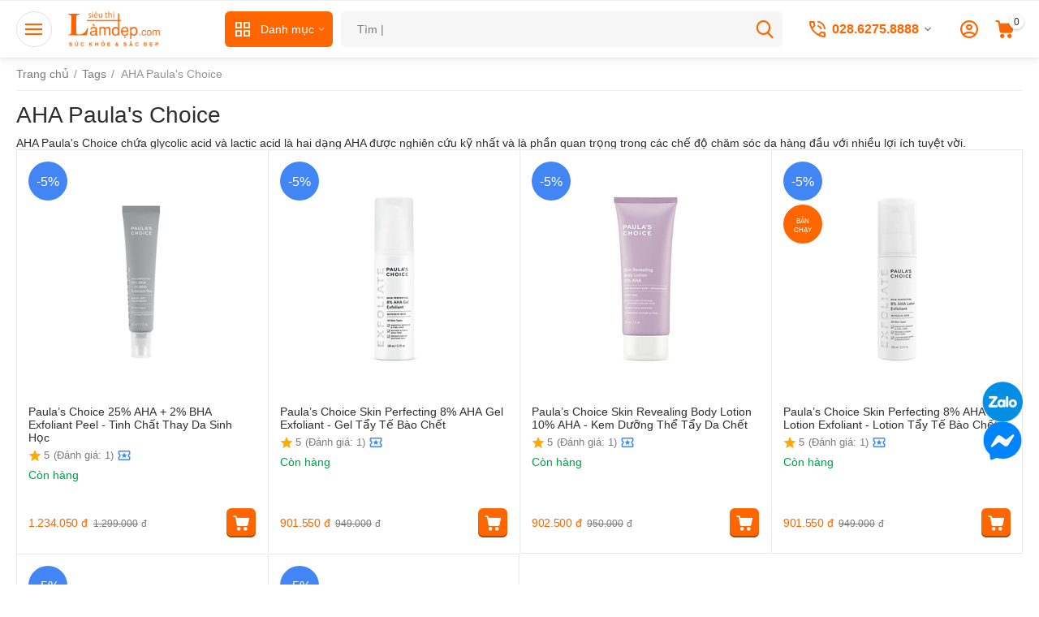

--- FILE ---
content_type: text/html; charset=utf-8
request_url: https://sieuthilamdep.com/tags/aha-paulas-choice/
body_size: 37174
content:
<!DOCTYPE html>
<html 
class=" sticky-top-panel "    lang="vi"
    dir="ltr"
    class=" "
>
<head>
<title>AHA Paula&#039;s Choice Mua Ở Đâu Chính Hãng</title>
<base href="https://sieuthilamdep.com/" />
<meta http-equiv="Content-Type" content="text/html; charset=utf-8" data-ca-mode="" />
<meta name="viewport" content="width=device-width,initial-scale=1,maximum-scale=1,user-scalable=0,viewport-fit=cover" />
<meta name="description" content="AHA Paula&#039;s Choice ✅Chính Hãng 100% ✅Cam Kết Hàng Chất Lượng ✅An Toàn Hiệu Quả ✅Giá Luôn Ưu Đãi Tốt Nhất ✅Giao Hàng Miễn Phí" />
    <!-- Keywords tag has been cut -->
<meta name="format-detection" content="telephone=no">

                <link rel="canonical" href="https://sieuthilamdep.com/tags/aha-paulas-choice/" />    
    

<meta property="og:type" content="website" />
<meta property="og:locale" content="vi" />
<meta property="og:title" content="AHA Paula&#039;s Choice Mua Ở Đâu Chính Hãng" />
<meta property="og:description" content="AHA Paula&#039;s Choice ✅Chính Hãng 100% ✅Cam Kết Hàng Chất Lượng ✅An Toàn Hiệu Quả ✅Giá Luôn Ưu Đãi Tốt Nhất ✅Giao Hàng Miễn Phí" />
<meta property="og:url" content="https://sieuthilamdep.com/tags/aha-paulas-choice/" />
            <meta property="og:image" content=" https://sieuthilamdep.com/images/logos/18/logo_nc9m-dg.png" />
    

    <meta name="theme-color" content="#ffffff">

    <link href="https://sieuthilamdep.com/images/logos/18/favicon_lixh-dm.ico" rel="shortcut icon" type="image/vnd.microsoft.icon" />

<link rel="preload" crossorigin="anonymous" as="font" href="https://sieuthilamdep.com/design/themes/responsive/media/images/addons/cp_product_questions/fonts/cp_icons.woff?1769462205" type="font/woff" />
<link type="text/css" rel="stylesheet" href="https://sieuthilamdep.com/var/cache/misc/assets/design/themes/abt__unitheme2/css/standalone.260c14050f6ac71a15d37ab5ff107a1a1769462204.css?1769462204" /><script data-no-defer>

(function(w,d,s,l,i){
    w[l]=w[l]||[];
    w[l].push({'gtm.start': new Date().getTime(),event: 'gtm.js'});
    var f=d.getElementsByTagName(s)[0], j=d.createElement(s),dl=l!='dataLayer'?'&l='+l:'';
    j.async=true;j.src='//www.googletagmanager.com/gtm.js?id='+i+dl;f.parentNode.insertBefore(j,f);
})

(window,document,'script','dataLayer','GTM-PCLK4RW');
</script>

<div id="sd-gtm-data" class="hidden"
                    data-use-buy-one-click="gtm-ycgl-product"    data-use-call-request="gtm-call-request">
</div>


<script data-no-defer>
    window.lazySizesConfig =  {
        loadMode: 2,
        hFac: 0.42857142857143,
        expand: 350,
        expFactor: 1,
        preloadAfterLoad: false
    };
    document.addEventListener('lazybeforeunveil', function(e){
        let element = e.target;
        var bg = element.getAttribute('data-background-url');
        if(bg){
            var bgImg = $(new Image());
            bgImg.attr('src', bg);
            bgImg.on('load', function () {
                $(element).css({
                    'background-image': "url('" + bg + "')"
                }).removeAttr('data-background-url')
            });
        }
    });
</script>
    <!-- Facebook Pixel Code -->
    <script type="text/javascript" data-no-defer>
        
            !function(f,b,e,v,n,t,s)
            {if(f.fbq)return;n=f.fbq=function(){n.callMethod?
            n.callMethod.apply(n,arguments):n.queue.push(arguments)};
            if(!f._fbq)f._fbq=n;n.push=n;n.loaded=!0;n.version='2.0';
            n.queue=[];t=b.createElement(e);t.async=!0;
            t.src=v;s=b.getElementsByTagName(e)[0];
            s.parentNode.insertBefore(t,s)}(window, document,'script',
            'https://connect.facebook.net/en_US/fbevents.js');
        
                                    fbq('init', 279493020088511);
                            fbq('track', 'PageView');
    </script>
                        <noscript><img height="1" width="1" style="display:none"
                src="https://www.facebook.com/tr?id=279493020088511&ev=PageView&noscript=1"
            /></noscript>
                <!-- End Facebook Pixel Code -->




<!-- Inline script moved to the bottom of the page -->
<!-- Inline script moved to the bottom of the page -->

<!-- Inline script moved to the bottom of the page -->
            <!-- Inline script moved to the bottom of the page -->
        <!-- Inline script moved to the bottom of the page -->

    <!-- Inline script moved to the bottom of the page -->
    <!-- Inline script moved to the bottom of the page -->

    
            <link rel="preload" href="https://sieuthilamdep.com/design/themes/abt__unitheme2/media/custom_fonts/MuseoSansBlack.woff?1769462205" as="font" type="font/woff" crossorigin="anonymous">
            <link rel="preload" href="https://sieuthilamdep.com/design/themes/abt__unitheme2/media/custom_fonts/uni2-icons.woff?1769462205" as="font" type="font/woff" crossorigin="anonymous">
            <link rel="preload" href="https://sieuthilamdep.com/design/themes/responsive/css/addons/ab__scroll_to_top/fonts/abscroll.woff?1769462205" as="font" type="font/woff" crossorigin="anonymous">
            <link rel="preload" href="https://sieuthilamdep.com/design/themes/responsive/media/fonts/glyphs.woff?1769462205" as="font" type="font/woff" crossorigin="anonymous">
            <link rel="preload" href="https://sieuthilamdep.com/design/themes/responsive/media/images/addons/cp_product_questions/fonts/cp_icons.woff?1769462205" as="font" type="font/woff" crossorigin="anonymous">
    <link rel="preload" href="https://sieuthilamdep.com/images/ab__webp/logos/18/logo_nc9m-dg_png.webp" as="image" fetchpriority="high">
<link rel="preload" href="https://sieuthilamdep.com/images/ab__webp/thumbnails/240/290/detailed/15/tinh-chat-thay-da-sinh-hoc-paulas-choice-25-aha-2-bha-exfoliant-peel.jpg_jpg.webp" as="image" fetchpriority="high">
<link rel="preload" href="https://sieuthilamdep.com/images/ab__webp/thumbnails/240/290/detailed/15/gel-tay-te-bao-chet-paulas-choice-skin-perfecting-8-aha-gel-exfoliant.jpg_jpg.webp" as="image" fetchpriority="high">
<link rel="preload" href="https://sieuthilamdep.com/images/ab__webp/thumbnails/240/290/detailed/15/kem-duong-the-tay-da-chet-paulas-choice-skin-revealing-body-lotion-10-aha.jpg_jpg.webp" as="image" fetchpriority="high">
<link rel="preload" href="https://sieuthilamdep.com/images/ab__webp/thumbnails/240/290/detailed/16/lotion-tay-te-bao-chet-paulas-choice-skin-perfecting-8-aha-lotion-exfoliant.jpg_jpg.webp" as="image" fetchpriority="high">
</head>

<body>
    <noscript><iframe src="//www.googletagmanager.com/ns.html?id=GTM-PCLK4RW"
height="0" width="0" style="display:none;visibility:hidden"></iframe></noscript>        
        <div class="ty-tygh  " data-ca-element="mainContainer" id="tygh_container">

        <div id="ajax_overlay" class="ty-ajax-overlay"></div>
<div id="ajax_loading_box" class="ty-ajax-loading-box"></div>
        <div class="cm-notification-container notification-container">
</div>
        <div class="ty-helper-container "
                    id="tygh_main_container">
                                             
<div class="tygh-top-panel clearfix">
                <div class="container-fluid  top-grid">
                                                
                                        
    
        </div>
    

</div>

<div class="tygh-header clearfix">
                <div class="container-fluid  header-grid light-header v2">
                                                
                <div class="container-fluid-row">
<div class="row-fluid ">        <div class="span16 top-menu-grid " >
                    <div class="row-fluid ">        <div class="span4 top-logo " >
                    <div id="sw_dropdown_219" class="ut2-sp-n cm-combination cm-abt--ut2-toggle-scroll  cm-external-triggered"><i class="ut2-icon-outline-menu"></i></div><div id="dropdown_219" class="ut2-sw-b hidden cm-external-click" data-ca-external-click-id="sw_dropdown_219"></div><div class="ut2-sw-w" style="display: none;"><div class="ut2-scroll"><div class="ut2-sw"><div class="ut2-sp-f cm-combination cm-abt--ut2-toggle-scroll" id="off_dropdown_219" style="display:none;"><i class="ut2-icon-baseline-close"></i></div><div class="ut2-rb"><div class="ty-logo-container">
    
            <a href="https://sieuthilamdep.com/" title="Siêu Thị Làm Đẹp">
        
    


    





        
                            
        
        <img class="ty-pict  ty-logo-container__image   cm-image" width="600" height="228" alt="Siêu Thị Làm Đẹp" title="Siêu Thị Làm Đẹp" id="det_img_478727444" src="https://sieuthilamdep.com/images/ab__webp/logos/18/logo_nc9m-dg_png.webp" />

    
            </a>
    </div></div><div class="ut2-rb account-info"><div class="ut2-account-info">
        
            <div class="ut2-account-info__avatar"><i class="ut2-icon-outline-account-circle"></i></div>
        <p><a href="https://sieuthilamdep.com/login.html?return_url=index.php%3Fdispatch%3Dtags.view%26tag_id%3D233" data-ca-target-id="login_block0" data-ca-dialog-title="Đăng nhập" class="underlined cm-dialog-opener cm-dialog-auto-size" rel="nofollow">Đăng nhập</a>&nbsp;&nbsp;|&nbsp;&nbsp;<a href="https://sieuthilamdep.com/dang-ky.html" class="underlined" rel="nofollow">Đăng ký</a><br/><span>Đăng nhập để xem tình trạng đơn hàng.</span></p>
    <!--account_info_0--></div></div><nav class="ut2-fm "><div class="ut2-fmbtm hidden">Quay lại</div><div class="ut2-fmw"><div class="ut2-lfl ">


    



                    
                    
                    
            

            
    
    <img class="ty-pict  ut2-lfl-icon lazyload   cm-image" alt="" title="" src="[data-uri]" width="120" height="120" data-src="https://sieuthilamdep.com/images/ab__webp/abt__ut2/menu-with-icon/18/my-pham_PNG.webp" />

<p><a href="https://sieuthilamdep.com/my-pham-lam-dep/"><span>Mỹ Phẩm Làm Đẹp</span><span class="m-label" style="color:#ffffff;background-color:#1155cc;border: 1px solid #1155cc;">Best Choice</span><br><em>Mỹ phẩm cao cấp nhập khẩu từ những thương hiệu hàng đầu thế giới</em></a></p><i></i><div class="ut2-slw"><div class="ut2-lsl ut2-lsl__more"><p><a href="https://sieuthilamdep.com/my-pham-lam-dep-da/">Mỹ Phẩm Làm Đẹp Da</a></p><div class="ut2-tlw"><span class="ut2-lsl__more-link" onClick="$(this).parent().find('a').removeClass('hidden');$(this).addClass('hidden');"><span>Thêm</span></span><a href="https://sieuthilamdep.com/kem-chong-nang/" class="">Kem Chống Nắng</a><a href="https://sieuthilamdep.com/sua-rua-mat/" class="">Sữa Rửa Mặt</a><a href="https://sieuthilamdep.com/nuoc-hoa-hong/" class="">Nước Hoa Hồng</a><a href="https://sieuthilamdep.com/kem-mat/" class="">Kem Mắt</a><a href="https://sieuthilamdep.com/duong-trang-da/" class="">Dưỡng Trắng Da</a><a href="https://sieuthilamdep.com/giam-mun-seo/" class=" hidden">Giảm Mụn, Sẹo</a><a href="https://sieuthilamdep.com/tham-nam-tan-nhang/" class=" hidden">Thâm, Nám, Tàn Nhang</a><a href="https://sieuthilamdep.com/chong-lao-hoa/" class=" hidden">Chống Lão Hóa</a><a href="https://sieuthilamdep.com/kem-tam-trang/" class=" hidden">Kem Tắm Trắng</a><a href="https://sieuthilamdep.com/mat-na-duong-da/" class=" hidden">Mặt Nạ Dưỡng Da</a><a href="https://sieuthilamdep.com/tay-te-bao-chet/" class=" hidden">Tẩy Tế Bào Chết</a><a href="https://sieuthilamdep.com/sua-tam-trang-da/" class=" hidden">Sữa Tắm Trắng Da</a><a href="https://sieuthilamdep.com/nuoc-than/" class=" hidden">Nước Thần</a><a href="https://sieuthilamdep.com/kem-duong-am-da/" class=" hidden">Kem Dưỡng Ẩm Da</a><a href="https://sieuthilamdep.com/kem-duong-da-tay/" class=" hidden">Kem Dưỡng Da Tay</a><a href="https://sieuthilamdep.com/xit-khoang/" class=" hidden">Xịt Khoáng</a><a href="https://sieuthilamdep.com/tinh-chat-peel-da/" class=" hidden">Tinh Chất Peel Da</a><a href="https://sieuthilamdep.com/retinol/" class=" hidden">Retinol</a><a href="https://sieuthilamdep.com/tinh-chat-meso/" class=" hidden">Tinh Chất Meso</a><a href="https://sieuthilamdep.com/bo-my-pham-duong-da/" class=" hidden">Bộ Mỹ Phẩm Dưỡng Da</a><a href="https://sieuthilamdep.com/lan-khu-mui-co-the/" class=" hidden">Lăn Khử Mùi Cơ Thể</a></div></div><div class="ut2-lsl ut2-lsl__more"><p><a href="https://sieuthilamdep.com/thuong-hieu-my-pham-cham-soc-da/">Thương Hiệu Mỹ Phẩm Chăm Sóc Da</a></p><div class="ut2-tlw"><span class="ut2-lsl__more-link" onClick="$(this).parent().find('a').removeClass('hidden');$(this).addClass('hidden');"><span>Thêm</span></span><a href="https://sieuthilamdep.com/my-pham-sk-ii/" class="">Mỹ Phẩm SK-II</a><a href="https://sieuthilamdep.com/my-pham-image-skincare/" class="">Mỹ Phẩm Image Skincare</a><a href="https://sieuthilamdep.com/my-pham-maria-galland/" class="">Mỹ Phẩm Maria Galland</a><a href="https://sieuthilamdep.com/my-pham-swissline/" class="">Mỹ Phẩm Swissline</a><a href="https://sieuthilamdep.com/my-pham-thalgo/" class="">Mỹ Phẩm THALGO</a><a href="https://sieuthilamdep.com/my-pham-martiderm/" class=" hidden">Mỹ Phẩm MartiDerm</a><a href="https://sieuthilamdep.com/my-pham-obagi/" class=" hidden">Mỹ Phẩm Obagi</a><a href="https://sieuthilamdep.com/my-pham-dermalogica/" class=" hidden">Mỹ Phẩm Dermalogica</a><a href="https://sieuthilamdep.com/my-pham-germaine-de-capuccini/" class=" hidden">Mỹ Phẩm Germaine De Capuccini</a><a href="https://sieuthilamdep.com/my-pham-beauty-med/" class=" hidden">Mỹ Phẩm Beauty Med</a><a href="https://sieuthilamdep.com/my-pham-sakura/" class=" hidden">Mỹ Phẩm SAKURA</a><a href="https://sieuthilamdep.com/my-pham-zo-skin-health/" class=" hidden">Mỹ Phẩm ZO Skin Health</a><a href="https://sieuthilamdep.com/my-pham-christina/" class=" hidden">Mỹ Phẩm Christina</a><a href="https://sieuthilamdep.com/my-pham-neova/" class=" hidden">Mỹ Phẩm Neova</a><a href="https://sieuthilamdep.com/my-pham-the-perfect/" class=" hidden">Mỹ Phẩm The Perfect</a><a href="https://sieuthilamdep.com/my-pham-bruno-vassari/" class=" hidden">Mỹ Phẩm Bruno Vassari</a><a href="https://sieuthilamdep.com/my-pham-dr.belter/" class=" hidden">Mỹ Phẩm Dr.Belter</a><a href="https://sieuthilamdep.com/my-pham-genie/" class=" hidden">Mỹ Phẩm Genie</a><a href="https://sieuthilamdep.com/my-pham-lanopearl-uc/" class=" hidden">Mỹ Phẩm Lanopearl (Úc)</a><a href="https://sieuthilamdep.com/my-pham-medi-white/" class=" hidden">Mỹ Phẩm Medi White</a><a href="https://sieuthilamdep.com/my-pham-white-doctors/" class=" hidden">Mỹ Phẩm White Doctors</a><a href="https://sieuthilamdep.com/my-pham-paulas-choice/" class=" hidden">Mỹ Phẩm Paula’s Choice</a><a href="https://sieuthilamdep.com/my-pham-murad/" class=" hidden">Mỹ Phẩm Murad</a><a href="https://sieuthilamdep.com/my-pham-ivatherm/" class=" hidden">Mỹ Phẩm Ivatherm</a><a href="https://sieuthilamdep.com/my-pham-floslek/" class=" hidden">Mỹ Phẩm Floslek</a><a href="https://sieuthilamdep.com/my-pham-jean-darcel/" class=" hidden">Mỹ Phẩm Jean D&#039;Arcel</a><a href="https://sieuthilamdep.com/my-pham-vivant-skincare/" class=" hidden">Mỹ Phẩm Vivant Skincare</a><a href="https://sieuthilamdep.com/my-pham-md-dermatics/" class=" hidden">Mỹ Phẩm MD Dermatics</a><a href="https://sieuthilamdep.com/my-pham-biotrade/" class=" hidden">Mỹ Phẩm Biotrade</a><a href="https://sieuthilamdep.com/my-pham-dibi-milano/" class=" hidden">Mỹ Phẩm Dibi Milano</a><a href="https://sieuthilamdep.com/my-pham-infini/" class=" hidden">Mỹ Phẩm Infini</a><a href="https://sieuthilamdep.com/my-pham-dr-spiller/" class=" hidden">Mỹ Phẩm Dr.Spiller</a><a href="https://sieuthilamdep.com/my-pham-mesoestetic/" class=" hidden">Mỹ Phẩm Mesoestetic</a><a href="https://sieuthilamdep.com/my-pham-md-ceuticals/" class=" hidden">Mỹ Phẩm MD:Ceuticals</a><a href="https://sieuthilamdep.com/my-pham-soskin/" class=" hidden">Mỹ Phẩm Soskin</a><a href="https://sieuthilamdep.com/my-pham-toskani/" class=" hidden">Mỹ Phẩm Toskani</a><a href="https://sieuthilamdep.com/my-pham-sente/" class=" hidden">Mỹ Phẩm Sente</a><a href="https://sieuthilamdep.com/my-pham-skinclinic/" class=" hidden">Mỹ Phẩm SkinClinic</a><a href="https://sieuthilamdep.com/my-pham-fau-han-quoc/" class=" hidden">Mỹ Phẩm FAU Hàn Quốc</a><a href="https://sieuthilamdep.com/my-pham-celestetic/" class=" hidden">Mỹ Phẩm Celestetic</a><a href="https://sieuthilamdep.com/my-pham-skinceuticals/" class=" hidden">Mỹ Phẩm SkinCeuticals</a><a href="https://sieuthilamdep.com/my-pham-ainhoa/" class=" hidden">Mỹ Phẩm AINHOA</a><a href="https://sieuthilamdep.com/my-pham-skintech/" class=" hidden">Mỹ Phẩm SkinTech</a><a href="https://sieuthilamdep.com/my-pham-sesderma/" class=" hidden">Mỹ Phẩm Sesderma</a><a href="https://sieuthilamdep.com/my-pham-dado-sens/" class=" hidden">Mỹ Phẩm Dado Sens</a><a href="https://sieuthilamdep.com/my-pham-mediderma/" class=" hidden">Mỹ Phẩm Mediderma</a><a href="https://sieuthilamdep.com/my-pham-annemarie-borlind/" class=" hidden">Mỹ Phẩm Annemarie Borlind</a><a href="https://sieuthilamdep.com/my-pham-usolab/" class=" hidden">Mỹ Phẩm Usolab</a><a href="https://sieuthilamdep.com/my-pham-postquam/" class=" hidden">Mỹ Phẩm PostQuam</a><a href="https://sieuthilamdep.com/my-pham-payot-paris/" class=" hidden">Mỹ Phẩm Payot Paris</a><a href="https://sieuthilamdep.com/my-pham-is-clinical/" class=" hidden">Mỹ Phẩm iS Clinical</a><a href="https://sieuthilamdep.com/my-pham-asap/" class=" hidden">Mỹ Phẩm Asap</a><a href="https://sieuthilamdep.com/my-pham-bellmona/" class=" hidden">Mỹ Phẩm Bellmona</a><a href="https://sieuthilamdep.com/my-pham-hd-cosmetic-efficiency/" class=" hidden">Mỹ Phẩm HD Cosmetic Efficiency</a><a href="https://sieuthilamdep.com/my-pham-skincode/" class=" hidden">Mỹ Phẩm Skincode</a><a href="https://sieuthilamdep.com/my-pham-decaar/" class=" hidden">Mỹ Phẩm Décaar</a><a href="https://sieuthilamdep.com/my-pham-atache/" class=" hidden">Mỹ Phẩm Atache</a><a href="https://sieuthilamdep.com/my-pham-seizen/" class=" hidden">Mỹ Phẩm Seizen</a><a href="https://sieuthilamdep.com/my-pham-vi-derm-beauty/" class=" hidden">Mỹ Phẩm VI Derm Beauty</a><a href="https://sieuthilamdep.com/my-pham-iaso/" class=" hidden">Mỹ Phẩm IASO</a><a href="https://sieuthilamdep.com/my-pham-synergie-skin/" class=" hidden">Mỹ Phẩm Synergie Skin</a><a href="https://sieuthilamdep.com/my-pham-coopy/" class=" hidden">Mỹ Phẩm COOPY</a><a href="https://sieuthilamdep.com/my-pham-cell-fusion-c/" class=" hidden">Mỹ Phẩm Cell Fusion C</a><a href="https://sieuthilamdep.com/my-pham-miccosmo/" class=" hidden">Mỹ Phẩm Miccosmo</a><a href="https://sieuthilamdep.com/my-pham-hyaestic/" class=" hidden">Mỹ Phẩm Hyaestic</a><a href="https://sieuthilamdep.com/my-pham-soosul/" class=" hidden">Mỹ Phẩm Soosul</a><a href="https://sieuthilamdep.com/my-pham-sophieskin/" class=" hidden">Mỹ Phẩm Sophieskin</a><a href="https://sieuthilamdep.com/my-pham-dr-bargo/" class=" hidden">Mỹ Phẩm Dr.Bargo</a><a href="https://sieuthilamdep.com/my-pham-tizo/" class=" hidden">Mỹ Phẩm TiZO</a><a href="https://sieuthilamdep.com/my-pham-dermica/" class=" hidden">Mỹ Phẩm Dermica</a><a href="https://sieuthilamdep.com/my-pham-kyung-lab/" class=" hidden">Mỹ Phẩm Kyung Lab</a><a href="https://sieuthilamdep.com/my-pham-dr-pepti/" class=" hidden">Mỹ Phẩm Dr.Pepti</a><a href="https://sieuthilamdep.com/my-pham-numis-med/" class=" hidden">Mỹ Phẩm Numis Med</a><a href="https://sieuthilamdep.com/my-pham-profiderm/" class=" hidden">Mỹ Phẩm ProfiDerm</a></div></div><div class="ut2-lsl ut2-lsl__more"><p><a href="https://sieuthilamdep.com/my-pham-khac/">Mỹ Phẩm Khác</a></p><div class="ut2-tlw"><span class="ut2-lsl__more-link" onClick="$(this).parent().find('a').removeClass('hidden');$(this).addClass('hidden');"><span>Thêm</span></span><a href="https://sieuthilamdep.com/kem-no-nguc/" class="">Kem Nở Ngực</a><a href="https://sieuthilamdep.com/kem-hong-nhu-hoa/" class="">Kem Hồng Nhũ Hoa</a><a href="https://sieuthilamdep.com/kem-hong-vung-kin/" class="">Kem Hồng Vùng Kín</a><a href="https://sieuthilamdep.com/dung-dich-ve-sinh-phu-nu/" class="">Dung Dịch Vệ Sinh Phụ Nữ</a><a href="https://sieuthilamdep.com/nuoc-hoa-vung-kin/" class="">Nước Hoa Vùng Kín</a><a href="https://sieuthilamdep.com/duong-hong-moi/" class=" hidden">Dưỡng Hồng Môi</a><a href="https://sieuthilamdep.com/kem-nhau-thai-cuu/" class=" hidden">Kem Nhau Thai Cừu</a><a href="https://sieuthilamdep.com/serum-nhau-thai-cuu/" class=" hidden">Serum Nhau Thai Cừu</a></div></div><div class="ut2-lsl"><p><a href="https://sieuthilamdep.com/duong-mi-may-toc/">Dưỡng Mi, Mày, Tóc</a></p><div class="ut2-tlw"><a href="https://sieuthilamdep.com/duong-dai-mi/" class="">Dưỡng Dài Mi</a><a href="https://sieuthilamdep.com/duong-dai-long-may/" class="">Dưỡng Dài Lông Mày</a><a href="https://sieuthilamdep.com/dau-goi-xa-moc-toc/" class="">Dầu Gội Xả Mọc Tóc</a><a href="https://sieuthilamdep.com/serum-kich-thich-moc-toc/" class="">Serum Kích Thích Mọc Tóc</a></div></div><div class="ut2-lsl"><p><a href="https://sieuthilamdep.com/my-pham-trang-diem/">Mỹ Phẩm Trang Điểm</a></p><div class="ut2-tlw"><a href="https://sieuthilamdep.com/trang-diem-da-mat/" class="">Trang Điểm Da Mặt</a><a href="https://sieuthilamdep.com/trang-diem-mat/" class="">Trang Điểm Mắt</a><a href="https://sieuthilamdep.com/trang-diem-moi/" class="">Trang Điểm Môi</a></div></div><div class="ut2-lsl"><p><a href="https://sieuthilamdep.com/nuoc-hoa/">Nước Hoa</a></p></div><div class="ut2-lsl"><p><a href="https://sieuthilamdep.com/phu-kien-lam-dep/">Phụ Kiện Làm Đẹp</a></p><div class="ut2-tlw"><a href="https://sieuthilamdep.com/may-rua-mat/" class="">Máy Rửa Mặt</a></div></div><div class="ut2-lsl"><p><a href="https://sieuthilamdep.com/cham-soc-rang-mieng/">Chăm Sóc Răng Miệng</a></p></div></div></div><div class="ut2-lfl ">


    



                    
                    
                    
            

            
    
    <img class="ty-pict  ut2-lfl-icon lazyload   cm-image" alt="" title="" src="[data-uri]" width="120" height="120" data-src="https://sieuthilamdep.com/images/ab__webp/abt__ut2/menu-with-icon/18/tpcn-lam-dep_PNG.webp" />

<p><a href="https://sieuthilamdep.com/thuc-pham-chuc-nang-lam-dep/"><span>Thực Phẩm Chức Năng Làm Đẹp</span><span class="m-label" style="color:#ffffff;background-color:#ff6600;border: 1px solid #ff6600;">Sale</span><br><em>Khoẻ đẹp từ trong ra ngoài, giảm cân, collagen và các TPCN làm đẹp khác</em></a></p><i></i><div class="ut2-slw"><div class="ut2-lsl"><p><a href="https://sieuthilamdep.com/giam-can/">Giảm Cân</a></p><div class="ut2-tlw"><a href="https://sieuthilamdep.com/vien-uong-giam-can/" class="">Viên Uống Giảm Cân</a><a href="https://sieuthilamdep.com/kem-tan-mo-bung/" class="">Kem Tan Mỡ Bụng</a><a href="https://sieuthilamdep.com/cac-loai-giam-can-khac/" class="">Các Loại Giảm Cân Khác</a></div></div><div class="ut2-lsl ut2-lsl__more"><p><a href="https://sieuthilamdep.com/vien-uong-dep-da/">Viên Uống Đẹp Da</a></p><div class="ut2-tlw"><span class="ut2-lsl__more-link" onClick="$(this).parent().find('a').removeClass('hidden');$(this).addClass('hidden');"><span>Thêm</span></span><a href="https://sieuthilamdep.com/vien-uong-giam-mun/" class="">Viên Uống Giảm Mụn</a><a href="https://sieuthilamdep.com/vien-uong-giam-nam-tan-nhang/" class="">Viên Uống Giảm Nám, Tàn Nhang</a><a href="https://sieuthilamdep.com/vien-uong-trang-da/" class="">Viên Uống Trắng Da</a><a href="https://sieuthilamdep.com/vien-uong-chong-nang/" class="">Viên Uống Chống Nắng</a><a href="https://sieuthilamdep.com/vien-uong-thom-co-the/" class="">Viên Uống Thơm Cơ Thể</a><a href="https://sieuthilamdep.com/vien-uong-chong-lao-hoa-da/" class=" hidden">Viên Uống Chống Lão Hóa Da</a><a href="https://sieuthilamdep.com/sua-ong-chua-royal-jelly/" class=" hidden">Sữa Ong Chúa Royal Jelly</a><a href="https://sieuthilamdep.com/vien-nhau-thai-cuu/" class=" hidden">Viên Nhau Thai Cừu</a><a href="https://sieuthilamdep.com/vien-uong-noi-tiet-to-nu/" class=" hidden">Viên Uống Nội Tiết Tố Nữ</a></div></div><div class="ut2-lsl"><p><a href="https://sieuthilamdep.com/trung-tam-collagen/">Trung Tâm COLLAGEN</a></p><div class="ut2-tlw"><a href="https://sieuthilamdep.com/collagen-dang-bot/" class="">Collagen Dạng Bột</a><a href="https://sieuthilamdep.com/vien-uong-collagen/" class="">Viên Uống Collagen</a><a href="https://sieuthilamdep.com/collagen-dang-nuoc/" class="">Collagen Dạng Nước</a></div></div><div class="ut2-lsl"><p><a href="https://sieuthilamdep.com/nuoc-uong-dep-da/">Nước Uống Đẹp Da</a></p><div class="ut2-tlw"><a href="https://sieuthilamdep.com/nuoc-uong-collagen/" class="">Nước Uống Collagen</a><a href="https://sieuthilamdep.com/tinh-nghe-nano-curcumin/" class="">Tinh Nghệ Nano Curcumin</a><a href="https://sieuthilamdep.com/nuoc-uong-nhau-thai-placenta/" class="">Nước Uống Nhau Thai Placenta</a></div></div><div class="ut2-lsl"><p><a href="https://sieuthilamdep.com/vien-uong-moc-toc/">Viên Uống Mọc Tóc</a></p></div><div class="ut2-lsl"><p><a href="https://sieuthilamdep.com/thuong-hieu-tpcn-noi-bat/">Thương Hiệu TPCN Nổi Bật</a></p><div class="ut2-tlw"><a href="https://sieuthilamdep.com/vien-uong-murad/" class="">Viên Uống MURAD</a><a href="https://sieuthilamdep.com/vien-uong-dep-da-sakura/" class="">Viên Uống Đẹp Da SAKURA</a><a href="https://sieuthilamdep.com/vien-uong-code-age/" class="">Viên Uống Code Age</a><a href="https://sieuthilamdep.com/vien-uong-hush-and-hush-image-skincare/" class="">Viên Uống Hush &amp; Hush Image Skincare</a></div></div></div></div><div class="ut2-lfl ">


    



                    
                    
                    
            

            
    
    <img class="ty-pict  ut2-lfl-icon lazyload   cm-image" alt="" title="" src="[data-uri]" width="120" height="120" data-src="https://sieuthilamdep.com/images/ab__webp/abt__ut2/menu-with-icon/18/shop-suc-khoe_PNG.webp" />

<p><a href="https://sieuthilamdep.com/shop-suc-khoe/"><span>Shop Sức Khỏe</span><span class="m-label" style="color:#ffffff;background-color:#cc0000;border: 1px solid #cc0000;">New</span><br><em>Nhân sâm, linh chi, đông trùng, tổ yến, an cung ... giá tốt đang chờ bạn</em></a></p><i></i><div class="ut2-slw"><div class="ut2-lsl ut2-lsl__more"><p><a href="https://sieuthilamdep.com/nhan-sam-han-quoc/">Nhân Sâm Hàn Quốc</a></p><div class="ut2-tlw"><span class="ut2-lsl__more-link" onClick="$(this).parent().find('a').removeClass('hidden');$(this).addClass('hidden');"><span>Thêm</span></span><a href="https://sieuthilamdep.com/nhan-sam-tuoi-han-quoc/" class="">Nhân Sâm Tươi Hàn Quốc</a><a href="https://sieuthilamdep.com/cao-hong-sam-han-quoc/" class="">Cao Hồng Sâm Hàn Quốc</a><a href="https://sieuthilamdep.com/hong-sam-cu-kho-han-quoc/" class="">Hồng Sâm Củ Khô Hàn Quốc</a><a href="https://sieuthilamdep.com/vien-hong-sam-han-quoc/" class="">Viên Hồng Sâm Hàn Quốc</a><a href="https://sieuthilamdep.com/tra-sam-han-quoc/" class="">Trà Sâm Hàn Quốc</a><a href="https://sieuthilamdep.com/nuoc-hong-sam-han-quoc/" class=" hidden">Nước Hồng Sâm Hàn Quốc</a><a href="https://sieuthilamdep.com/keo-sam-han-quoc/" class=" hidden">Kẹo Sâm Hàn Quốc</a><a href="https://sieuthilamdep.com/bot-hong-sam-han-quoc/" class=" hidden">Bột Hồng Sâm Hàn Quốc</a><a href="https://sieuthilamdep.com/hong-sam-baby-han-quoc/" class=" hidden">Hồng Sâm Baby Hàn Quốc</a><a href="https://sieuthilamdep.com/hac-sam-han-quoc/" class=" hidden">Hắc Sâm Hàn Quốc</a><a href="https://sieuthilamdep.com/thien-sam-han-quoc/" class=" hidden">Thiên Sâm Hàn Quốc</a><a href="https://sieuthilamdep.com/hong-sam-linh-chi-nhung-huou/" class=" hidden">Hồng Sâm Linh Chi Nhung Hươu</a><a href="https://sieuthilamdep.com/hong-sam-dong-trung-ha-thao/" class=" hidden">Hồng Sâm Đông Trùng Hạ Thảo</a><a href="https://sieuthilamdep.com/hong-sam-nhung-huou/" class=" hidden">Hồng Sâm Nhung Hươu</a><a href="https://sieuthilamdep.com/hong-sam-linh-chi/" class=" hidden">Hồng Sâm Linh Chi</a><a href="https://sieuthilamdep.com/qua-tet-sam-han-quoc/" class=" hidden">Quà Tết Sâm Hàn Quốc</a></div></div><div class="ut2-lsl"><p><a href="https://sieuthilamdep.com/linh-chi-han-quoc/">Linh Chi Hàn Quốc</a></p><div class="ut2-tlw"><a href="https://sieuthilamdep.com/nam-linh-chi-han-quoc/" class="">Nấm Linh Chi Hàn Quốc</a><a href="https://sieuthilamdep.com/cao-linh-chi-han-quoc/" class="">Cao Linh Chi Hàn Quốc</a><a href="https://sieuthilamdep.com/vien-linh-chi-han-quoc/" class="">Viên Linh Chi Hàn Quốc</a><a href="https://sieuthilamdep.com/tra-linh-chi-han-quoc/" class="">Trà Linh Chi Hàn Quốc</a><a href="https://sieuthilamdep.com/nuoc-linh-chi-han-quoc/" class="">Nước Linh Chi Hàn Quốc</a></div></div><div class="ut2-lsl"><p><a href="https://sieuthilamdep.com/dong-trung-ha-thao/">Đông Trùng Hạ Thảo</a></p><div class="ut2-tlw"><a href="https://sieuthilamdep.com/dong-trung-ha-thao-nguyen-con/" class="">Đông Trùng Hạ Thảo Nguyên Con</a><a href="https://sieuthilamdep.com/cao-dong-trung-ha-thao/" class="">Cao Đông Trùng Hạ Thảo</a><a href="https://sieuthilamdep.com/vien-dong-trung-ha-thao/" class="">Viên Đông Trùng Hạ Thảo</a><a href="https://sieuthilamdep.com/nuoc-dong-trung-ha-thao/" class="">Nước Đông Trùng Hạ Thảo</a><a href="https://sieuthilamdep.com/bot-dong-trung-ha-thao/" class="">Bột Đông Trùng Hạ Thảo</a></div></div><div class="ut2-lsl"><p><a href="https://sieuthilamdep.com/yen-sao-to-yen/">Yến Sào - Tổ Yến</a></p><div class="ut2-tlw"><a href="https://sieuthilamdep.com/to-yen-tinh-che/" class="">Tổ Yến Tinh Chế</a><a href="https://sieuthilamdep.com/to-yen-chung-san/" class="">Tổ Yến Chưng Sẵn</a><a href="https://sieuthilamdep.com/to-yen-long/" class="">Tổ Yến Lông</a></div></div><div class="ut2-lsl"><p><a href="https://sieuthilamdep.com/an-cung-nguu-hoang/">An Cung Ngưu Hoàng</a></p><div class="ut2-tlw"><a href="https://sieuthilamdep.com/an-cung-nguu-hoang-han-quoc/" class="">An Cung Ngưu Hoàng Hàn Quốc</a><a href="https://sieuthilamdep.com/an-cung-nguu-hoang-trung-quoc/" class="">An Cung Ngưu Hoàng Trung Quốc</a></div></div><div class="ut2-lsl"><p><a href="https://sieuthilamdep.com/tinh-dau-thong-do/">Tinh Dầu Thông Đỏ</a></p></div></div></div><div class="ut2-lfl ">


    



                    
                    
                    
            

            
    
    <img class="ty-pict  ut2-lfl-icon lazyload   cm-image" alt="" title="" src="[data-uri]" width="120" height="120" data-src="https://sieuthilamdep.com/images/ab__webp/abt__ut2/menu-with-icon/18/tpcn_PNG.webp" />

<p><a href="https://sieuthilamdep.com/thuc-pham-chuc-nang-ho-tro/"><span>Thực Phẩm Chức Năng Hỗ Trợ</span><br><em>Vitamin, Omega 3 và các TPCN hỗ trợ sức khoẻ nổi tiếng trên thế giới</em></a></p><i></i><div class="ut2-slw"><div class="ut2-lsl"><p><a href="https://sieuthilamdep.com/vien-uong-bo-nao/">Viên Uống Bổ Não</a></p></div><div class="ut2-lsl"><p><a href="https://sieuthilamdep.com/nuoc-uong-bo-gan/">Nước Uống Bổ Gan</a></p></div><div class="ut2-lsl"><p><a href="https://sieuthilamdep.com/nhuy-hoa-nghe-tay-saffron/">Nhụy Hoa Nghệ Tây Saffron</a></p></div><div class="ut2-lsl"><p><a href="https://sieuthilamdep.com/tang-cuong-suc-khoe/">Tăng Cường Sức Khoẻ</a></p></div><div class="ut2-lsl"><p><a href="https://sieuthilamdep.com/omega3-ho-tro-tim-mach/">Omega3 - Hỗ Trợ Tim Mạch</a></p></div><div class="ut2-lsl"><p><a href="https://sieuthilamdep.com/vitamin-tong-hop/">Vitamin Tổng Hợp</a></p></div><div class="ut2-lsl"><p><a href="https://sieuthilamdep.com/thuoc-bo-khop/">Thuốc Bổ Khớp</a></p></div><div class="ut2-lsl"><p><a href="https://sieuthilamdep.com/tao-bien-nhat-ban/">Tảo Biển Nhật Bản</a></p></div><div class="ut2-lsl"><p><a href="https://sieuthilamdep.com/thuoc-tang-chieu-cao/">Thuốc Tăng Chiều Cao</a></p></div><div class="ut2-lsl"><p><a href="https://sieuthilamdep.com/thuoc-tang-can/">Thuốc Tăng Cân</a></p></div><div class="ut2-lsl ut2-lsl__show_more"><div class="ty-menu__submenu-alt-link"><a class="ty-btn-text" href="https://sieuthilamdep.com/thuc-pham-chuc-nang-ho-tro/" title="">Thêm Thực Phẩm Chức Năng Hỗ Trợ <i class="text-arrow"> &rarr;</i></a></div></div></div></div><div class="ut2-lfl ">


    



                    
                    
                    
            

            
    
    <img class="ty-pict  ut2-lfl-icon lazyload   cm-image" alt="" title="" src="[data-uri]" width="120" height="120" data-src="https://sieuthilamdep.com/images/ab__webp/abt__ut2/menu-with-icon/18/qua-tang_PNG.webp" />

<p><a href="https://sieuthilamdep.com/qua-tang/"><span>Quà Tặng</span><span class="m-label" style="color:#ffffff;background-color:#ff0000;border: 1px solid #ff0000;">Hot</span><br><em>Các set quà tặng, quà tết ý nghĩa dành cho bạn bè và người thân của bạn</em></a></p><i></i><div class="ut2-slw"><div class="ut2-lsl"><p><a href="https://sieuthilamdep.com/qua-tet/">Quà Tết</a></p><div class="ut2-tlw"><a href="https://sieuthilamdep.com/gio-qua-tet/" class="">Giỏ Quà Tết</a><a href="https://sieuthilamdep.com/hop-qua-tet/" class="">Hộp Quà Tết</a></div></div><div class="ut2-lsl"><p><a href="https://sieuthilamdep.com/qua-tang-lam-dep/">Quà Tặng Làm Đẹp</a></p><div class="ut2-tlw"><a href="https://sieuthilamdep.com/qua-tang-20-10/" class="">Quà Tặng 20/10</a><a href="https://sieuthilamdep.com/qua-tang-8-3/" class="">Quà Tặng 8/3</a><a href="https://sieuthilamdep.com/qua-tang-valentine-14-2/" class="">Quà Tặng Valentine 14/2</a></div></div><div class="ut2-lsl"><p><a href="https://sieuthilamdep.com/qua-tang-suc-khoe/">Quà Tặng Sức Khỏe</a></p><div class="ut2-tlw"><a href="https://sieuthilamdep.com/qua-tang-cha-me/" class="">Quà Tặng Cha Mẹ</a><a href="https://sieuthilamdep.com/qua-tang-sep/" class="">Quà Tặng Sếp</a><a href="https://sieuthilamdep.com/qua-tang-thay-co-20-11/" class="">Quà Tặng Thầy Cô 20/11</a></div></div></div></div><div class="ut2-lfl ">


    



                    
                    
                    
            

            
    
    <img class="ty-pict  ut2-lfl-icon lazyload   cm-image" alt="" title="" src="[data-uri]" width="120" height="120" data-src="https://sieuthilamdep.com/images/ab__webp/abt__ut2/menu-with-icon/18/brand_PNG.webp" />

<p><a href="https://sieuthilamdep.com/brand.html"><span>Brands</span><span class="m-label" style="color:#ff0000;background-color:#ffffff;border: 1px solid #ff0000">Golden Brands</span><br><em>Các thương hiệu nổi tiếng được cung cấp tại Siêu Thị Làm Đẹp</em></a></p></div></div></nav><div class="ut2-fm-delimiter"></div><div class="ut2-rb fill--gray"><div class="ty-wysiwyg-content"  data-ca-live-editor-object-id="233" data-ca-live-editor-object-type="tags"><ul>

<li><strong>Hotline:</strong></li>
    <li><span style="color: #ff6600;"><strong><bdi>028.6275.8888</bdi> - 028.6275.8888</strong></span></li>
    <li><span style="color: #ff6600;"><strong><bdi>0986.000.333</bdi> - 0934.850.850 - 0967.800.800</strong></span></li>
    <li>T2-CN 7:30 - 21:30</li>
    <li><a class="ty-exception__links-a greeny" href="mailto:info@sieuthilamdep.com">info@sieuthilamdep.com</a></li>
<li><span style="color: #ff6600;"><strong>Địa chỉ cửa hàng:</strong></span></li>
<li>1002 Âu Cơ, Phường 14, Quận Tân Bình, TPHCM</li>
<li>104A Hoa Bằng, Phường Yên Hòa, Hà Nội</li>
</ul></div></div></div></div></div><div class="top-logo ">
                <div class="ty-logo-container">
    
            <a href="https://sieuthilamdep.com/" title="Siêu Thị Làm Đẹp">
        
    


    





        
                            
        
        <img class="ty-pict  ty-logo-container__image   cm-image" width="600" height="228" alt="Siêu Thị Làm Đẹp" title="Siêu Thị Làm Đẹp" id="det_img_478727444" src="https://sieuthilamdep.com/images/ab__webp/logos/18/logo_nc9m-dg_png.webp" />

    
            </a>
    </div>

                    </div>
            </div>

                                        
            
        <div class="span9 top-search " >
                    <div class="ty-dropdown-box  top-menu-grid-vetrtical hidden-phone">

        <div id="sw_dropdown_2409" class="ty-dropdown-box__title cm-combination ">
                                        <i class="ut2-icon"></i><span>Danh mục</span>
                        
        </div>

        <div id="dropdown_2409" class="cm-popup-box ty-dropdown-box__content  hidden">
            <div class="ty-dropdown-box__title cm-external-click  hidden-desktop" data-ca-external-click-id="sw_dropdown_2409">
                <i class="ut2-icon"></i>Danh mục<span class="ut2-btn-close hidden"><i class="ut2-icon-baseline-close"></i></span>
            </div>
            
<style>
    :root {
        --ut2-vertical-menu-block-height: 600px;
    }
</style>

<div class="ut2-menu__backdrop cm-external-click" style="display: none" data-ca-external-click-id="sw_dropdown_2409" ></div><div class="ut2-menu__header-mobile" style="display: none">Danh mục</div><div class="ut2-menu-vetrtical"><div class="ut2-menu__inbox"><ul class="ty-menu__items cm-responsive-menu"><li class="ty-menu__item cm-menu-item-responsive first-lvl" data-subitems-count="8" data-settings-cols="4"><span class="ty-menu__item-toggle ty-menu__menu-btn visible-phone cm-responsive-menu-toggle"><i class="ut2-icon-outline-expand_more"></i></span><a href="https://sieuthilamdep.com/my-pham-lam-dep/" class="ty-menu__item-link a-first-lvl"><span class="menu-lvl-ctn exp-wrap">


    



                    
                    
                    
            

            
    
    <img class="ty-pict  ut2-mwi-icon lazyload   cm-image" alt="" title="" src="[data-uri]" width="120" height="120" data-src="https://sieuthilamdep.com/images/ab__webp/abt__ut2/menu-with-icon/18/my-pham_PNG.webp" />

<span><span class="v-center">Mỹ Phẩm Làm Đẹp<span class="m-label" style="color: #ffffff; background-color: #1155cc; border: 1px solid #1155cc;">Best Choice</span>                                    </span>
                                                                            <span class="exp-mwi-text">Mỹ phẩm cao cấp nhập khẩu từ những thương hiệu hàng đầu thế giới</span>
                                                                    </span>
                                <i class="icon-right-dir ut2-icon-outline-arrow_forward"></i>                            </span>
                        </a>
                                                    
                                                            <div class="ty-menu__submenu" id="topmenu_294_2409_641429008">
                                    <a href="https://sieuthilamdep.com/my-pham-lam-dep/" class="ty-menu__item-link link-parent" style="display: none" target="_self">Tất cả - Mỹ Phẩm Làm Đẹp <span class="ty-btn ty-btn__primary">Xem</span></a>                                                                                                                <div class="ty-menu__submenu-items cm-responsive-menu-submenu  " style="min-height: var(--ut2-vertical-menu-block-height)">
            <div style="min-height: var(--ut2-vertical-menu-block-height)">
                    

    
    <div class="ty-menu__submenu-col" style="width:25%;">
                    <div class="second-lvl" data-elem-index="0">
                
                                <div class="ty-menu__submenu-item-header">
                    <a href="https://sieuthilamdep.com/my-pham-lam-dep-da/" class="ty-menu__submenu-link ">
                                                <span class="v-center">
                            Mỹ Phẩm Làm Đẹp Da                        </span>
                    </a>
                                    </div>
                                    <span class="ty-menu__item-toggle visible-phone cm-responsive-menu-toggle">
                        <i class="ut2-icon-outline-expand_more"></i>
                    </span>
                    <div class="ty-menu__submenu " >
                                                    <div class="ty-menu__submenu-list hiddenCol cm-responsive-menu-submenu" data-cols-count="4" style="--menu-items:5;">
                                                                                                                                                                        <div class="ty-menu__submenu-item">
                                        <a href="https://sieuthilamdep.com/kem-chong-nang/" class="ty-menu__submenu-link" title="Kem Chống Nắng">
                                                                                        <span class="v-center">
                                                Kem Chống Nắng                                            </span>
                                        </a>
                                    </div>
                                                                                                        <div class="ty-menu__submenu-item">
                                        <a href="https://sieuthilamdep.com/sua-rua-mat/" class="ty-menu__submenu-link" title="Sữa Rửa Mặt">
                                                                                        <span class="v-center">
                                                Sữa Rửa Mặt                                            </span>
                                        </a>
                                    </div>
                                                                                                        <div class="ty-menu__submenu-item">
                                        <a href="https://sieuthilamdep.com/nuoc-hoa-hong/" class="ty-menu__submenu-link" title="Nước Hoa Hồng">
                                                                                        <span class="v-center">
                                                Nước Hoa Hồng                                            </span>
                                        </a>
                                    </div>
                                                                                                        <div class="ty-menu__submenu-item">
                                        <a href="https://sieuthilamdep.com/kem-mat/" class="ty-menu__submenu-link" title="Kem Mắt">
                                                                                        <span class="v-center">
                                                Kem Mắt                                            </span>
                                        </a>
                                    </div>
                                                                                                        <div class="ty-menu__submenu-item">
                                        <a href="https://sieuthilamdep.com/duong-trang-da/" class="ty-menu__submenu-link" title="Dưỡng Trắng Da">
                                                                                        <span class="v-center">
                                                Dưỡng Trắng Da                                            </span>
                                        </a>
                                    </div>
                                                                                                        <div class="ty-menu__submenu-item">
                                        <a href="https://sieuthilamdep.com/giam-mun-seo/" class="ty-menu__submenu-link" title="Giảm Mụn, Sẹo">
                                                                                        <span class="v-center">
                                                Giảm Mụn, Sẹo                                            </span>
                                        </a>
                                    </div>
                                                                                                        <div class="ty-menu__submenu-item">
                                        <a href="https://sieuthilamdep.com/tham-nam-tan-nhang/" class="ty-menu__submenu-link" title="Thâm, Nám, Tàn Nhang">
                                                                                        <span class="v-center">
                                                Thâm, Nám, Tàn Nhang                                            </span>
                                        </a>
                                    </div>
                                                                                                        <div class="ty-menu__submenu-item">
                                        <a href="https://sieuthilamdep.com/chong-lao-hoa/" class="ty-menu__submenu-link" title="Chống Lão Hóa">
                                                                                        <span class="v-center">
                                                Chống Lão Hóa                                            </span>
                                        </a>
                                    </div>
                                                                                                        <div class="ty-menu__submenu-item">
                                        <a href="https://sieuthilamdep.com/kem-tam-trang/" class="ty-menu__submenu-link" title="Kem Tắm Trắng">
                                                                                        <span class="v-center">
                                                Kem Tắm Trắng                                            </span>
                                        </a>
                                    </div>
                                                                                                        <div class="ty-menu__submenu-item">
                                        <a href="https://sieuthilamdep.com/mat-na-duong-da/" class="ty-menu__submenu-link" title="Mặt Nạ Dưỡng Da">
                                                                                        <span class="v-center">
                                                Mặt Nạ Dưỡng Da                                            </span>
                                        </a>
                                    </div>
                                                                                                        <div class="ty-menu__submenu-item">
                                        <a href="https://sieuthilamdep.com/tay-te-bao-chet/" class="ty-menu__submenu-link" title="Tẩy Tế Bào Chết">
                                                                                        <span class="v-center">
                                                Tẩy Tế Bào Chết                                            </span>
                                        </a>
                                    </div>
                                                                                                        <div class="ty-menu__submenu-item">
                                        <a href="https://sieuthilamdep.com/sua-tam-trang-da/" class="ty-menu__submenu-link" title="Sữa Tắm Trắng Da">
                                                                                        <span class="v-center">
                                                Sữa Tắm Trắng Da                                            </span>
                                        </a>
                                    </div>
                                                                                                        <div class="ty-menu__submenu-item">
                                        <a href="https://sieuthilamdep.com/nuoc-than/" class="ty-menu__submenu-link" title="Nước Thần">
                                                                                        <span class="v-center">
                                                Nước Thần                                            </span>
                                        </a>
                                    </div>
                                                                                                        <div class="ty-menu__submenu-item">
                                        <a href="https://sieuthilamdep.com/kem-duong-am-da/" class="ty-menu__submenu-link" title="Kem Dưỡng Ẩm Da">
                                                                                        <span class="v-center">
                                                Kem Dưỡng Ẩm Da                                            </span>
                                        </a>
                                    </div>
                                                                                                        <div class="ty-menu__submenu-item">
                                        <a href="https://sieuthilamdep.com/kem-duong-da-tay/" class="ty-menu__submenu-link" title="Kem Dưỡng Da Tay">
                                                                                        <span class="v-center">
                                                Kem Dưỡng Da Tay                                            </span>
                                        </a>
                                    </div>
                                                                                                        <div class="ty-menu__submenu-item">
                                        <a href="https://sieuthilamdep.com/xit-khoang/" class="ty-menu__submenu-link" title="Xịt Khoáng">
                                                                                        <span class="v-center">
                                                Xịt Khoáng                                            </span>
                                        </a>
                                    </div>
                                                                                                        <div class="ty-menu__submenu-item">
                                        <a href="https://sieuthilamdep.com/tinh-chat-peel-da/" class="ty-menu__submenu-link" title="Tinh Chất Peel Da">
                                                                                        <span class="v-center">
                                                Tinh Chất Peel Da                                            </span>
                                        </a>
                                    </div>
                                                                                                        <div class="ty-menu__submenu-item">
                                        <a href="https://sieuthilamdep.com/retinol/" class="ty-menu__submenu-link" title="Retinol">
                                                                                        <span class="v-center">
                                                Retinol                                            </span>
                                        </a>
                                    </div>
                                                                                                        <div class="ty-menu__submenu-item">
                                        <a href="https://sieuthilamdep.com/tinh-chat-meso/" class="ty-menu__submenu-link" title="Tinh Chất Meso">
                                                                                        <span class="v-center">
                                                Tinh Chất Meso                                            </span>
                                        </a>
                                    </div>
                                                                                                        <div class="ty-menu__submenu-item">
                                        <a href="https://sieuthilamdep.com/bo-my-pham-duong-da/" class="ty-menu__submenu-link" title="Bộ Mỹ Phẩm Dưỡng Da">
                                                                                        <span class="v-center">
                                                Bộ Mỹ Phẩm Dưỡng Da                                            </span>
                                        </a>
                                    </div>
                                                                                                        <div class="ty-menu__submenu-item">
                                        <a href="https://sieuthilamdep.com/lan-khu-mui-co-the/" class="ty-menu__submenu-link" title="Lăn Khử Mùi Cơ Thể">
                                                                                        <span class="v-center">
                                                Lăn Khử Mùi Cơ Thể                                            </span>
                                        </a>
                                    </div>
                                                                
                                </div>
                                                                                                                                <a href="javascript:void(0);" onMouseOver="$(this).prev().addClass('view');$(this).addClass('hidden');" class="ut2-more" title=""><span>Thêm</span></a>
                                                                    </div>
                            </div>
                    <div class="second-lvl" data-elem-index="1">
                
                                <div class="ty-menu__submenu-item-header">
                    <a href="https://sieuthilamdep.com/thuong-hieu-my-pham-cham-soc-da/" class="ty-menu__submenu-link ">
                                                <span class="v-center">
                            Thương Hiệu Mỹ Phẩm Chăm Sóc Da                        </span>
                    </a>
                                    </div>
                                    <span class="ty-menu__item-toggle visible-phone cm-responsive-menu-toggle">
                        <i class="ut2-icon-outline-expand_more"></i>
                    </span>
                    <div class="ty-menu__submenu " >
                                                    <div class="ty-menu__submenu-list hiddenCol cm-responsive-menu-submenu" data-cols-count="4" style="--menu-items:5;">
                                                                                                                                                                        <div class="ty-menu__submenu-item">
                                        <a href="https://sieuthilamdep.com/my-pham-sk-ii/" class="ty-menu__submenu-link" title="Mỹ Phẩm SK-II">
                                                                                        <span class="v-center">
                                                Mỹ Phẩm SK-II                                            </span>
                                        </a>
                                    </div>
                                                                                                        <div class="ty-menu__submenu-item">
                                        <a href="https://sieuthilamdep.com/my-pham-image-skincare/" class="ty-menu__submenu-link" title="Mỹ Phẩm Image Skincare">
                                                                                        <span class="v-center">
                                                Mỹ Phẩm Image Skincare                                            </span>
                                        </a>
                                    </div>
                                                                                                        <div class="ty-menu__submenu-item">
                                        <a href="https://sieuthilamdep.com/my-pham-maria-galland/" class="ty-menu__submenu-link" title="Mỹ Phẩm Maria Galland">
                                                                                        <span class="v-center">
                                                Mỹ Phẩm Maria Galland                                            </span>
                                        </a>
                                    </div>
                                                                                                        <div class="ty-menu__submenu-item">
                                        <a href="https://sieuthilamdep.com/my-pham-swissline/" class="ty-menu__submenu-link" title="Mỹ Phẩm Swissline">
                                                                                        <span class="v-center">
                                                Mỹ Phẩm Swissline                                            </span>
                                        </a>
                                    </div>
                                                                                                        <div class="ty-menu__submenu-item">
                                        <a href="https://sieuthilamdep.com/my-pham-thalgo/" class="ty-menu__submenu-link" title="Mỹ Phẩm THALGO">
                                                                                        <span class="v-center">
                                                Mỹ Phẩm THALGO                                            </span>
                                        </a>
                                    </div>
                                                                                                        <div class="ty-menu__submenu-item">
                                        <a href="https://sieuthilamdep.com/my-pham-martiderm/" class="ty-menu__submenu-link" title="Mỹ Phẩm MartiDerm">
                                                                                        <span class="v-center">
                                                Mỹ Phẩm MartiDerm                                            </span>
                                        </a>
                                    </div>
                                                                                                        <div class="ty-menu__submenu-item">
                                        <a href="https://sieuthilamdep.com/my-pham-obagi/" class="ty-menu__submenu-link" title="Mỹ Phẩm Obagi">
                                                                                        <span class="v-center">
                                                Mỹ Phẩm Obagi                                            </span>
                                        </a>
                                    </div>
                                                                                                        <div class="ty-menu__submenu-item">
                                        <a href="https://sieuthilamdep.com/my-pham-dermalogica/" class="ty-menu__submenu-link" title="Mỹ Phẩm Dermalogica">
                                                                                        <span class="v-center">
                                                Mỹ Phẩm Dermalogica                                            </span>
                                        </a>
                                    </div>
                                                                                                        <div class="ty-menu__submenu-item">
                                        <a href="https://sieuthilamdep.com/my-pham-germaine-de-capuccini/" class="ty-menu__submenu-link" title="Mỹ Phẩm Germaine De Capuccini">
                                                                                        <span class="v-center">
                                                Mỹ Phẩm Germaine De Capuccini                                            </span>
                                        </a>
                                    </div>
                                                                                                        <div class="ty-menu__submenu-item">
                                        <a href="https://sieuthilamdep.com/my-pham-beauty-med/" class="ty-menu__submenu-link" title="Mỹ Phẩm Beauty Med">
                                                                                        <span class="v-center">
                                                Mỹ Phẩm Beauty Med                                            </span>
                                        </a>
                                    </div>
                                                                                                        <div class="ty-menu__submenu-item">
                                        <a href="https://sieuthilamdep.com/my-pham-sakura/" class="ty-menu__submenu-link" title="Mỹ Phẩm SAKURA">
                                                                                        <span class="v-center">
                                                Mỹ Phẩm SAKURA                                            </span>
                                        </a>
                                    </div>
                                                                                                        <div class="ty-menu__submenu-item">
                                        <a href="https://sieuthilamdep.com/my-pham-zo-skin-health/" class="ty-menu__submenu-link" title="Mỹ Phẩm ZO Skin Health">
                                                                                        <span class="v-center">
                                                Mỹ Phẩm ZO Skin Health                                            </span>
                                        </a>
                                    </div>
                                                                                                        <div class="ty-menu__submenu-item">
                                        <a href="https://sieuthilamdep.com/my-pham-christina/" class="ty-menu__submenu-link" title="Mỹ Phẩm Christina">
                                                                                        <span class="v-center">
                                                Mỹ Phẩm Christina                                            </span>
                                        </a>
                                    </div>
                                                                                                        <div class="ty-menu__submenu-item">
                                        <a href="https://sieuthilamdep.com/my-pham-neova/" class="ty-menu__submenu-link" title="Mỹ Phẩm Neova">
                                                                                        <span class="v-center">
                                                Mỹ Phẩm Neova                                            </span>
                                        </a>
                                    </div>
                                                                                                        <div class="ty-menu__submenu-item">
                                        <a href="https://sieuthilamdep.com/my-pham-the-perfect/" class="ty-menu__submenu-link" title="Mỹ Phẩm The Perfect">
                                                                                        <span class="v-center">
                                                Mỹ Phẩm The Perfect                                            </span>
                                        </a>
                                    </div>
                                                                                                        <div class="ty-menu__submenu-item">
                                        <a href="https://sieuthilamdep.com/my-pham-bruno-vassari/" class="ty-menu__submenu-link" title="Mỹ Phẩm Bruno Vassari">
                                                                                        <span class="v-center">
                                                Mỹ Phẩm Bruno Vassari                                            </span>
                                        </a>
                                    </div>
                                                                                                        <div class="ty-menu__submenu-item">
                                        <a href="https://sieuthilamdep.com/my-pham-dr.belter/" class="ty-menu__submenu-link" title="Mỹ Phẩm Dr.Belter">
                                                                                        <span class="v-center">
                                                Mỹ Phẩm Dr.Belter                                            </span>
                                        </a>
                                    </div>
                                                                                                        <div class="ty-menu__submenu-item">
                                        <a href="https://sieuthilamdep.com/my-pham-genie/" class="ty-menu__submenu-link" title="Mỹ Phẩm Genie">
                                                                                        <span class="v-center">
                                                Mỹ Phẩm Genie                                            </span>
                                        </a>
                                    </div>
                                                                                                        <div class="ty-menu__submenu-item">
                                        <a href="https://sieuthilamdep.com/my-pham-lanopearl-uc/" class="ty-menu__submenu-link" title="Mỹ Phẩm Lanopearl (Úc)">
                                                                                        <span class="v-center">
                                                Mỹ Phẩm Lanopearl (Úc)                                            </span>
                                        </a>
                                    </div>
                                                                                                        <div class="ty-menu__submenu-item">
                                        <a href="https://sieuthilamdep.com/my-pham-medi-white/" class="ty-menu__submenu-link" title="Mỹ Phẩm Medi White">
                                                                                        <span class="v-center">
                                                Mỹ Phẩm Medi White                                            </span>
                                        </a>
                                    </div>
                                                                                                        <div class="ty-menu__submenu-item">
                                        <a href="https://sieuthilamdep.com/my-pham-white-doctors/" class="ty-menu__submenu-link" title="Mỹ Phẩm White Doctors">
                                                                                        <span class="v-center">
                                                Mỹ Phẩm White Doctors                                            </span>
                                        </a>
                                    </div>
                                                                                                        <div class="ty-menu__submenu-item">
                                        <a href="https://sieuthilamdep.com/my-pham-paulas-choice/" class="ty-menu__submenu-link" title="Mỹ Phẩm Paula’s Choice">
                                                                                        <span class="v-center">
                                                Mỹ Phẩm Paula’s Choice                                            </span>
                                        </a>
                                    </div>
                                                                                                        <div class="ty-menu__submenu-item">
                                        <a href="https://sieuthilamdep.com/my-pham-murad/" class="ty-menu__submenu-link" title="Mỹ Phẩm Murad">
                                                                                        <span class="v-center">
                                                Mỹ Phẩm Murad                                            </span>
                                        </a>
                                    </div>
                                                                                                        <div class="ty-menu__submenu-item">
                                        <a href="https://sieuthilamdep.com/my-pham-ivatherm/" class="ty-menu__submenu-link" title="Mỹ Phẩm Ivatherm">
                                                                                        <span class="v-center">
                                                Mỹ Phẩm Ivatherm                                            </span>
                                        </a>
                                    </div>
                                                                                                        <div class="ty-menu__submenu-item">
                                        <a href="https://sieuthilamdep.com/my-pham-floslek/" class="ty-menu__submenu-link" title="Mỹ Phẩm Floslek">
                                                                                        <span class="v-center">
                                                Mỹ Phẩm Floslek                                            </span>
                                        </a>
                                    </div>
                                                                                                        <div class="ty-menu__submenu-item">
                                        <a href="https://sieuthilamdep.com/my-pham-jean-darcel/" class="ty-menu__submenu-link" title="Mỹ Phẩm Jean D'Arcel">
                                                                                        <span class="v-center">
                                                Mỹ Phẩm Jean D'Arcel                                            </span>
                                        </a>
                                    </div>
                                                                                                        <div class="ty-menu__submenu-item">
                                        <a href="https://sieuthilamdep.com/my-pham-vivant-skincare/" class="ty-menu__submenu-link" title="Mỹ Phẩm Vivant Skincare">
                                                                                        <span class="v-center">
                                                Mỹ Phẩm Vivant Skincare                                            </span>
                                        </a>
                                    </div>
                                                                                                        <div class="ty-menu__submenu-item">
                                        <a href="https://sieuthilamdep.com/my-pham-md-dermatics/" class="ty-menu__submenu-link" title="Mỹ Phẩm MD Dermatics">
                                                                                        <span class="v-center">
                                                Mỹ Phẩm MD Dermatics                                            </span>
                                        </a>
                                    </div>
                                                                                                        <div class="ty-menu__submenu-item">
                                        <a href="https://sieuthilamdep.com/my-pham-biotrade/" class="ty-menu__submenu-link" title="Mỹ Phẩm Biotrade">
                                                                                        <span class="v-center">
                                                Mỹ Phẩm Biotrade                                            </span>
                                        </a>
                                    </div>
                                                                                                        <div class="ty-menu__submenu-item">
                                        <a href="https://sieuthilamdep.com/my-pham-dibi-milano/" class="ty-menu__submenu-link" title="Mỹ Phẩm Dibi Milano">
                                                                                        <span class="v-center">
                                                Mỹ Phẩm Dibi Milano                                            </span>
                                        </a>
                                    </div>
                                                                
                                </div>
                                                                                                                                <a href="javascript:void(0);" onMouseOver="$(this).prev().addClass('view');$(this).addClass('hidden');" class="ut2-more" title=""><span>Thêm</span></a>
                                                                    </div>
                            </div>
            </div>
    
    <div class="ty-menu__submenu-col" style="width:25%;">
                    <div class="second-lvl" data-elem-index="2">
                
                                <div class="ty-menu__submenu-item-header">
                    <a href="https://sieuthilamdep.com/my-pham-khac/" class="ty-menu__submenu-link ">
                                                <span class="v-center">
                            Mỹ Phẩm Khác                        </span>
                    </a>
                                    </div>
                                    <span class="ty-menu__item-toggle visible-phone cm-responsive-menu-toggle">
                        <i class="ut2-icon-outline-expand_more"></i>
                    </span>
                    <div class="ty-menu__submenu " >
                                                    <div class="ty-menu__submenu-list hiddenCol cm-responsive-menu-submenu" data-cols-count="4" style="--menu-items:5;">
                                                                                                                                                                        <div class="ty-menu__submenu-item">
                                        <a href="https://sieuthilamdep.com/kem-no-nguc/" class="ty-menu__submenu-link" title="Kem Nở Ngực">
                                                                                        <span class="v-center">
                                                Kem Nở Ngực                                            </span>
                                        </a>
                                    </div>
                                                                                                        <div class="ty-menu__submenu-item">
                                        <a href="https://sieuthilamdep.com/kem-hong-nhu-hoa/" class="ty-menu__submenu-link" title="Kem Hồng Nhũ Hoa">
                                                                                        <span class="v-center">
                                                Kem Hồng Nhũ Hoa                                            </span>
                                        </a>
                                    </div>
                                                                                                        <div class="ty-menu__submenu-item">
                                        <a href="https://sieuthilamdep.com/kem-hong-vung-kin/" class="ty-menu__submenu-link" title="Kem Hồng Vùng Kín">
                                                                                        <span class="v-center">
                                                Kem Hồng Vùng Kín                                            </span>
                                        </a>
                                    </div>
                                                                                                        <div class="ty-menu__submenu-item">
                                        <a href="https://sieuthilamdep.com/dung-dich-ve-sinh-phu-nu/" class="ty-menu__submenu-link" title="Dung Dịch Vệ Sinh Phụ Nữ">
                                                                                        <span class="v-center">
                                                Dung Dịch Vệ Sinh Phụ Nữ                                            </span>
                                        </a>
                                    </div>
                                                                                                        <div class="ty-menu__submenu-item">
                                        <a href="https://sieuthilamdep.com/nuoc-hoa-vung-kin/" class="ty-menu__submenu-link" title="Nước Hoa Vùng Kín">
                                                                                        <span class="v-center">
                                                Nước Hoa Vùng Kín                                            </span>
                                        </a>
                                    </div>
                                                                                                        <div class="ty-menu__submenu-item">
                                        <a href="https://sieuthilamdep.com/duong-hong-moi/" class="ty-menu__submenu-link" title="Dưỡng Hồng Môi">
                                                                                        <span class="v-center">
                                                Dưỡng Hồng Môi                                            </span>
                                        </a>
                                    </div>
                                                                                                        <div class="ty-menu__submenu-item">
                                        <a href="https://sieuthilamdep.com/kem-nhau-thai-cuu/" class="ty-menu__submenu-link" title="Kem Nhau Thai Cừu">
                                                                                        <span class="v-center">
                                                Kem Nhau Thai Cừu                                            </span>
                                        </a>
                                    </div>
                                                                                                        <div class="ty-menu__submenu-item">
                                        <a href="https://sieuthilamdep.com/serum-nhau-thai-cuu/" class="ty-menu__submenu-link" title="Serum Nhau Thai Cừu">
                                                                                        <span class="v-center">
                                                Serum Nhau Thai Cừu                                            </span>
                                        </a>
                                    </div>
                                                                
                                </div>
                                                                                                                                <a href="javascript:void(0);" onMouseOver="$(this).prev().addClass('view');$(this).addClass('hidden');" class="ut2-more" title=""><span>Thêm</span></a>
                                                                    </div>
                            </div>
                    <div class="second-lvl" data-elem-index="3">
                
                                <div class="ty-menu__submenu-item-header">
                    <a href="https://sieuthilamdep.com/duong-mi-may-toc/" class="ty-menu__submenu-link ">
                                                <span class="v-center">
                            Dưỡng Mi, Mày, Tóc                        </span>
                    </a>
                                    </div>
                                    <span class="ty-menu__item-toggle visible-phone cm-responsive-menu-toggle">
                        <i class="ut2-icon-outline-expand_more"></i>
                    </span>
                    <div class="ty-menu__submenu " >
                                                    <div class="ty-menu__submenu-list cm-responsive-menu-submenu" data-cols-count="4" >
                                                                                                                                                                        <div class="ty-menu__submenu-item">
                                        <a href="https://sieuthilamdep.com/duong-dai-mi/" class="ty-menu__submenu-link" title="Dưỡng Dài Mi">
                                                                                        <span class="v-center">
                                                Dưỡng Dài Mi                                            </span>
                                        </a>
                                    </div>
                                                                                                        <div class="ty-menu__submenu-item">
                                        <a href="https://sieuthilamdep.com/duong-dai-long-may/" class="ty-menu__submenu-link" title="Dưỡng Dài Lông Mày">
                                                                                        <span class="v-center">
                                                Dưỡng Dài Lông Mày                                            </span>
                                        </a>
                                    </div>
                                                                                                        <div class="ty-menu__submenu-item">
                                        <a href="https://sieuthilamdep.com/dau-goi-xa-moc-toc/" class="ty-menu__submenu-link" title="Dầu Gội Xả Mọc Tóc">
                                                                                        <span class="v-center">
                                                Dầu Gội Xả Mọc Tóc                                            </span>
                                        </a>
                                    </div>
                                                                                                        <div class="ty-menu__submenu-item">
                                        <a href="https://sieuthilamdep.com/serum-kich-thich-moc-toc/" class="ty-menu__submenu-link" title="Serum Kích Thích Mọc Tóc">
                                                                                        <span class="v-center">
                                                Serum Kích Thích Mọc Tóc                                            </span>
                                        </a>
                                    </div>
                                                                
                                </div>
                                                                                                                                                </div>
                            </div>
            </div>
    
    <div class="ty-menu__submenu-col" style="width:25%;">
                    <div class="second-lvl" data-elem-index="4">
                
                                <div class="ty-menu__submenu-item-header">
                    <a href="https://sieuthilamdep.com/my-pham-trang-diem/" class="ty-menu__submenu-link ">
                                                <span class="v-center">
                            Mỹ Phẩm Trang Điểm                        </span>
                    </a>
                                    </div>
                                    <span class="ty-menu__item-toggle visible-phone cm-responsive-menu-toggle">
                        <i class="ut2-icon-outline-expand_more"></i>
                    </span>
                    <div class="ty-menu__submenu " >
                                                    <div class="ty-menu__submenu-list cm-responsive-menu-submenu" data-cols-count="4" >
                                                                                                                                                                        <div class="ty-menu__submenu-item">
                                        <a href="https://sieuthilamdep.com/trang-diem-da-mat/" class="ty-menu__submenu-link" title="Trang Điểm Da Mặt">
                                                                                        <span class="v-center">
                                                Trang Điểm Da Mặt                                            </span>
                                        </a>
                                    </div>
                                                                                                        <div class="ty-menu__submenu-item">
                                        <a href="https://sieuthilamdep.com/trang-diem-mat/" class="ty-menu__submenu-link" title="Trang Điểm Mắt">
                                                                                        <span class="v-center">
                                                Trang Điểm Mắt                                            </span>
                                        </a>
                                    </div>
                                                                                                        <div class="ty-menu__submenu-item">
                                        <a href="https://sieuthilamdep.com/trang-diem-moi/" class="ty-menu__submenu-link" title="Trang Điểm Môi">
                                                                                        <span class="v-center">
                                                Trang Điểm Môi                                            </span>
                                        </a>
                                    </div>
                                                                
                                </div>
                                                                                                                                                </div>
                            </div>
                    <div class="second-lvl" data-elem-index="5">
                
                                <div class="ty-menu__submenu-item-header no-items">
                    <a href="https://sieuthilamdep.com/nuoc-hoa/" class="ty-menu__submenu-link ">
                                                <span class="v-center">
                            Nước Hoa                        </span>
                    </a>
                                    </div>
                            </div>
            </div>
    
    <div class="ty-menu__submenu-col" style="width:25%;">
                    <div class="second-lvl" data-elem-index="6">
                
                                <div class="ty-menu__submenu-item-header">
                    <a href="https://sieuthilamdep.com/phu-kien-lam-dep/" class="ty-menu__submenu-link ">
                                                <span class="v-center">
                            Phụ Kiện Làm Đẹp                        </span>
                    </a>
                                    </div>
                                    <span class="ty-menu__item-toggle visible-phone cm-responsive-menu-toggle">
                        <i class="ut2-icon-outline-expand_more"></i>
                    </span>
                    <div class="ty-menu__submenu " >
                                                    <div class="ty-menu__submenu-list cm-responsive-menu-submenu" data-cols-count="4" >
                                                                                                                                                                        <div class="ty-menu__submenu-item">
                                        <a href="https://sieuthilamdep.com/may-rua-mat/" class="ty-menu__submenu-link" title="Máy Rửa Mặt">
                                                                                        <span class="v-center">
                                                Máy Rửa Mặt                                            </span>
                                        </a>
                                    </div>
                                                                
                                </div>
                                                                                                                                                </div>
                            </div>
                    <div class="second-lvl" data-elem-index="7">
                
                                <div class="ty-menu__submenu-item-header no-items">
                    <a href="https://sieuthilamdep.com/cham-soc-rang-mieng/" class="ty-menu__submenu-link ">
                                                <span class="v-center">
                            Chăm Sóc Răng Miệng                        </span>
                    </a>
                                    </div>
                            </div>
            </div>

<!-- Inline script moved to the bottom of the page -->                            </div>
                    </div>

            
                            
                                </div>
                                                                        </li>
                <li class="ty-menu__item cm-menu-item-responsive first-lvl" data-subitems-count="6" data-settings-cols="4"><span class="ty-menu__item-toggle ty-menu__menu-btn visible-phone cm-responsive-menu-toggle"><i class="ut2-icon-outline-expand_more"></i></span><a href="https://sieuthilamdep.com/thuc-pham-chuc-nang-lam-dep/" class="ty-menu__item-link a-first-lvl"><span class="menu-lvl-ctn exp-wrap">


    



                    
                    
                    
            

            
    
    <img class="ty-pict  ut2-mwi-icon lazyload   cm-image" alt="" title="" src="[data-uri]" width="120" height="120" data-src="https://sieuthilamdep.com/images/ab__webp/abt__ut2/menu-with-icon/18/tpcn-lam-dep_PNG.webp" />

<span><span class="v-center">Thực Phẩm Chức Năng Làm Đẹp<span class="m-label" style="color: #ffffff; background-color: #ff6600; border: 1px solid #ff6600;">Sale</span>                                    </span>
                                                                            <span class="exp-mwi-text">Khoẻ đẹp từ trong ra ngoài, giảm cân, collagen và các TPCN làm đẹp khác</span>
                                                                    </span>
                                <i class="icon-right-dir ut2-icon-outline-arrow_forward"></i>                            </span>
                        </a>
                                                    
                                                            <div class="ty-menu__submenu" id="topmenu_294_2409_2967327322">
                                    <a href="https://sieuthilamdep.com/thuc-pham-chuc-nang-lam-dep/" class="ty-menu__item-link link-parent" style="display: none" target="_self">Tất cả - Thực Phẩm Chức Năng Làm Đẹp <span class="ty-btn ty-btn__primary">Xem</span></a>                                                                                                                <div class="ty-menu__submenu-items cm-responsive-menu-submenu  " style="min-height: var(--ut2-vertical-menu-block-height)">
            <div style="min-height: var(--ut2-vertical-menu-block-height)">
                    

    
    <div class="ty-menu__submenu-col" style="width:25%;">
                    <div class="second-lvl" data-elem-index="0">
                
                                <div class="ty-menu__submenu-item-header">
                    <a href="https://sieuthilamdep.com/giam-can/" class="ty-menu__submenu-link ">
                                                <span class="v-center">
                            Giảm Cân                        </span>
                    </a>
                                    </div>
                                    <span class="ty-menu__item-toggle visible-phone cm-responsive-menu-toggle">
                        <i class="ut2-icon-outline-expand_more"></i>
                    </span>
                    <div class="ty-menu__submenu " >
                                                    <div class="ty-menu__submenu-list cm-responsive-menu-submenu" data-cols-count="4" >
                                                                                                                                                                        <div class="ty-menu__submenu-item">
                                        <a href="https://sieuthilamdep.com/vien-uong-giam-can/" class="ty-menu__submenu-link" title="Viên Uống Giảm Cân">
                                                                                        <span class="v-center">
                                                Viên Uống Giảm Cân                                            </span>
                                        </a>
                                    </div>
                                                                                                        <div class="ty-menu__submenu-item">
                                        <a href="https://sieuthilamdep.com/kem-tan-mo-bung/" class="ty-menu__submenu-link" title="Kem Tan Mỡ Bụng">
                                                                                        <span class="v-center">
                                                Kem Tan Mỡ Bụng                                            </span>
                                        </a>
                                    </div>
                                                                                                        <div class="ty-menu__submenu-item">
                                        <a href="https://sieuthilamdep.com/cac-loai-giam-can-khac/" class="ty-menu__submenu-link" title="Các Loại Giảm Cân Khác">
                                                                                        <span class="v-center">
                                                Các Loại Giảm Cân Khác                                            </span>
                                        </a>
                                    </div>
                                                                
                                </div>
                                                                                                                                                </div>
                            </div>
                    <div class="second-lvl" data-elem-index="1">
                
                                <div class="ty-menu__submenu-item-header">
                    <a href="https://sieuthilamdep.com/vien-uong-dep-da/" class="ty-menu__submenu-link ">
                                                <span class="v-center">
                            Viên Uống Đẹp Da                        </span>
                    </a>
                                    </div>
                                    <span class="ty-menu__item-toggle visible-phone cm-responsive-menu-toggle">
                        <i class="ut2-icon-outline-expand_more"></i>
                    </span>
                    <div class="ty-menu__submenu " >
                                                    <div class="ty-menu__submenu-list hiddenCol cm-responsive-menu-submenu" data-cols-count="4" style="--menu-items:5;">
                                                                                                                                                                        <div class="ty-menu__submenu-item">
                                        <a href="https://sieuthilamdep.com/vien-uong-giam-mun/" class="ty-menu__submenu-link" title="Viên Uống Giảm Mụn">
                                                                                        <span class="v-center">
                                                Viên Uống Giảm Mụn                                            </span>
                                        </a>
                                    </div>
                                                                                                        <div class="ty-menu__submenu-item">
                                        <a href="https://sieuthilamdep.com/vien-uong-giam-nam-tan-nhang/" class="ty-menu__submenu-link" title="Viên Uống Giảm Nám, Tàn Nhang">
                                                                                        <span class="v-center">
                                                Viên Uống Giảm Nám, Tàn Nhang                                            </span>
                                        </a>
                                    </div>
                                                                                                        <div class="ty-menu__submenu-item">
                                        <a href="https://sieuthilamdep.com/vien-uong-trang-da/" class="ty-menu__submenu-link" title="Viên Uống Trắng Da">
                                                                                        <span class="v-center">
                                                Viên Uống Trắng Da                                            </span>
                                        </a>
                                    </div>
                                                                                                        <div class="ty-menu__submenu-item">
                                        <a href="https://sieuthilamdep.com/vien-uong-chong-nang/" class="ty-menu__submenu-link" title="Viên Uống Chống Nắng">
                                                                                        <span class="v-center">
                                                Viên Uống Chống Nắng                                            </span>
                                        </a>
                                    </div>
                                                                                                        <div class="ty-menu__submenu-item">
                                        <a href="https://sieuthilamdep.com/vien-uong-thom-co-the/" class="ty-menu__submenu-link" title="Viên Uống Thơm Cơ Thể">
                                                                                        <span class="v-center">
                                                Viên Uống Thơm Cơ Thể                                            </span>
                                        </a>
                                    </div>
                                                                                                        <div class="ty-menu__submenu-item">
                                        <a href="https://sieuthilamdep.com/vien-uong-chong-lao-hoa-da/" class="ty-menu__submenu-link" title="Viên Uống Chống Lão Hóa Da">
                                                                                        <span class="v-center">
                                                Viên Uống Chống Lão Hóa Da                                            </span>
                                        </a>
                                    </div>
                                                                                                        <div class="ty-menu__submenu-item">
                                        <a href="https://sieuthilamdep.com/sua-ong-chua-royal-jelly/" class="ty-menu__submenu-link" title="Sữa Ong Chúa Royal Jelly">
                                                                                        <span class="v-center">
                                                Sữa Ong Chúa Royal Jelly                                            </span>
                                        </a>
                                    </div>
                                                                                                        <div class="ty-menu__submenu-item">
                                        <a href="https://sieuthilamdep.com/vien-nhau-thai-cuu/" class="ty-menu__submenu-link" title="Viên Nhau Thai Cừu">
                                                                                        <span class="v-center">
                                                Viên Nhau Thai Cừu                                            </span>
                                        </a>
                                    </div>
                                                                                                        <div class="ty-menu__submenu-item">
                                        <a href="https://sieuthilamdep.com/vien-uong-noi-tiet-to-nu/" class="ty-menu__submenu-link" title="Viên Uống Nội Tiết Tố Nữ">
                                                                                        <span class="v-center">
                                                Viên Uống Nội Tiết Tố Nữ                                            </span>
                                        </a>
                                    </div>
                                                                
                                </div>
                                                                                                                                <a href="javascript:void(0);" onMouseOver="$(this).prev().addClass('view');$(this).addClass('hidden');" class="ut2-more" title=""><span>Thêm</span></a>
                                                                    </div>
                            </div>
            </div>
    
    <div class="ty-menu__submenu-col" style="width:25%;">
                    <div class="second-lvl" data-elem-index="2">
                
                                <div class="ty-menu__submenu-item-header">
                    <a href="https://sieuthilamdep.com/trung-tam-collagen/" class="ty-menu__submenu-link ">
                                                <span class="v-center">
                            Trung Tâm COLLAGEN                        </span>
                    </a>
                                    </div>
                                    <span class="ty-menu__item-toggle visible-phone cm-responsive-menu-toggle">
                        <i class="ut2-icon-outline-expand_more"></i>
                    </span>
                    <div class="ty-menu__submenu " >
                                                    <div class="ty-menu__submenu-list cm-responsive-menu-submenu" data-cols-count="4" >
                                                                                                                                                                        <div class="ty-menu__submenu-item">
                                        <a href="https://sieuthilamdep.com/collagen-dang-bot/" class="ty-menu__submenu-link" title="Collagen Dạng Bột">
                                                                                        <span class="v-center">
                                                Collagen Dạng Bột                                            </span>
                                        </a>
                                    </div>
                                                                                                        <div class="ty-menu__submenu-item">
                                        <a href="https://sieuthilamdep.com/vien-uong-collagen/" class="ty-menu__submenu-link" title="Viên Uống Collagen">
                                                                                        <span class="v-center">
                                                Viên Uống Collagen                                            </span>
                                        </a>
                                    </div>
                                                                                                        <div class="ty-menu__submenu-item">
                                        <a href="https://sieuthilamdep.com/collagen-dang-nuoc/" class="ty-menu__submenu-link" title="Collagen Dạng Nước">
                                                                                        <span class="v-center">
                                                Collagen Dạng Nước                                            </span>
                                        </a>
                                    </div>
                                                                
                                </div>
                                                                                                                                                </div>
                            </div>
                    <div class="second-lvl" data-elem-index="3">
                
                                <div class="ty-menu__submenu-item-header">
                    <a href="https://sieuthilamdep.com/nuoc-uong-dep-da/" class="ty-menu__submenu-link ">
                                                <span class="v-center">
                            Nước Uống Đẹp Da                        </span>
                    </a>
                                    </div>
                                    <span class="ty-menu__item-toggle visible-phone cm-responsive-menu-toggle">
                        <i class="ut2-icon-outline-expand_more"></i>
                    </span>
                    <div class="ty-menu__submenu " >
                                                    <div class="ty-menu__submenu-list cm-responsive-menu-submenu" data-cols-count="4" >
                                                                                                                                                                        <div class="ty-menu__submenu-item">
                                        <a href="https://sieuthilamdep.com/nuoc-uong-collagen/" class="ty-menu__submenu-link" title="Nước Uống Collagen">
                                                                                        <span class="v-center">
                                                Nước Uống Collagen                                            </span>
                                        </a>
                                    </div>
                                                                                                        <div class="ty-menu__submenu-item">
                                        <a href="https://sieuthilamdep.com/tinh-nghe-nano-curcumin/" class="ty-menu__submenu-link" title="Tinh Nghệ Nano Curcumin">
                                                                                        <span class="v-center">
                                                Tinh Nghệ Nano Curcumin                                            </span>
                                        </a>
                                    </div>
                                                                                                        <div class="ty-menu__submenu-item">
                                        <a href="https://sieuthilamdep.com/nuoc-uong-nhau-thai-placenta/" class="ty-menu__submenu-link" title="Nước Uống Nhau Thai Placenta">
                                                                                        <span class="v-center">
                                                Nước Uống Nhau Thai Placenta                                            </span>
                                        </a>
                                    </div>
                                                                
                                </div>
                                                                                                                                                </div>
                            </div>
            </div>
    
    <div class="ty-menu__submenu-col" style="width:25%;">
                    <div class="second-lvl" data-elem-index="4">
                
                                <div class="ty-menu__submenu-item-header no-items">
                    <a href="https://sieuthilamdep.com/vien-uong-moc-toc/" class="ty-menu__submenu-link ">
                                                <span class="v-center">
                            Viên Uống Mọc Tóc                        </span>
                    </a>
                                    </div>
                            </div>
            </div>
    
    <div class="ty-menu__submenu-col" style="width:25%;">
                    <div class="second-lvl" data-elem-index="5">
                
                                <div class="ty-menu__submenu-item-header">
                    <a href="https://sieuthilamdep.com/thuong-hieu-tpcn-noi-bat/" class="ty-menu__submenu-link ">
                                                <span class="v-center">
                            Thương Hiệu TPCN Nổi Bật                        </span>
                    </a>
                                    </div>
                                    <span class="ty-menu__item-toggle visible-phone cm-responsive-menu-toggle">
                        <i class="ut2-icon-outline-expand_more"></i>
                    </span>
                    <div class="ty-menu__submenu " >
                                                    <div class="ty-menu__submenu-list cm-responsive-menu-submenu" data-cols-count="4" >
                                                                                                                                                                        <div class="ty-menu__submenu-item">
                                        <a href="https://sieuthilamdep.com/vien-uong-murad/" class="ty-menu__submenu-link" title="Viên Uống MURAD">
                                                                                        <span class="v-center">
                                                Viên Uống MURAD                                            </span>
                                        </a>
                                    </div>
                                                                                                        <div class="ty-menu__submenu-item">
                                        <a href="https://sieuthilamdep.com/vien-uong-dep-da-sakura/" class="ty-menu__submenu-link" title="Viên Uống Đẹp Da SAKURA">
                                                                                        <span class="v-center">
                                                Viên Uống Đẹp Da SAKURA                                            </span>
                                        </a>
                                    </div>
                                                                                                        <div class="ty-menu__submenu-item">
                                        <a href="https://sieuthilamdep.com/vien-uong-code-age/" class="ty-menu__submenu-link" title="Viên Uống Code Age">
                                                                                        <span class="v-center">
                                                Viên Uống Code Age                                            </span>
                                        </a>
                                    </div>
                                                                                                        <div class="ty-menu__submenu-item">
                                        <a href="https://sieuthilamdep.com/vien-uong-hush-and-hush-image-skincare/" class="ty-menu__submenu-link" title="Viên Uống Hush & Hush Image Skincare">
                                                                                        <span class="v-center">
                                                Viên Uống Hush & Hush Image Skincare                                            </span>
                                        </a>
                                    </div>
                                                                
                                </div>
                                                                                                                                                </div>
                            </div>
            </div>

                            </div>
                    </div>

            
                            
                                </div>
                                                                        </li>
                <li class="ty-menu__item cm-menu-item-responsive first-lvl" data-subitems-count="6" data-settings-cols="4"><span class="ty-menu__item-toggle ty-menu__menu-btn visible-phone cm-responsive-menu-toggle"><i class="ut2-icon-outline-expand_more"></i></span><a href="https://sieuthilamdep.com/shop-suc-khoe/" class="ty-menu__item-link a-first-lvl"><span class="menu-lvl-ctn exp-wrap">


    



                    
                    
                    
            

            
    
    <img class="ty-pict  ut2-mwi-icon lazyload   cm-image" alt="" title="" src="[data-uri]" width="120" height="120" data-src="https://sieuthilamdep.com/images/ab__webp/abt__ut2/menu-with-icon/18/shop-suc-khoe_PNG.webp" />

<span><span class="v-center">Shop Sức Khỏe<span class="m-label" style="color: #ffffff; background-color: #cc0000; border: 1px solid #cc0000;">New</span>                                    </span>
                                                                            <span class="exp-mwi-text">Nhân sâm, linh chi, đông trùng, tổ yến, an cung ... giá tốt đang chờ bạn</span>
                                                                    </span>
                                <i class="icon-right-dir ut2-icon-outline-arrow_forward"></i>                            </span>
                        </a>
                                                    
                                                            <div class="ty-menu__submenu" id="topmenu_294_2409_26989081">
                                    <a href="https://sieuthilamdep.com/shop-suc-khoe/" class="ty-menu__item-link link-parent" style="display: none" target="_self">Tất cả - Shop Sức Khỏe <span class="ty-btn ty-btn__primary">Xem</span></a>                                                                                                                <div class="ty-menu__submenu-items cm-responsive-menu-submenu  " style="min-height: var(--ut2-vertical-menu-block-height)">
            <div style="min-height: var(--ut2-vertical-menu-block-height)">
                    

    
    <div class="ty-menu__submenu-col" style="width:25%;">
                    <div class="second-lvl" data-elem-index="0">
                
                                <div class="ty-menu__submenu-item-header">
                    <a href="https://sieuthilamdep.com/nhan-sam-han-quoc/" class="ty-menu__submenu-link ">
                                                <span class="v-center">
                            Nhân Sâm Hàn Quốc                        </span>
                    </a>
                                    </div>
                                    <span class="ty-menu__item-toggle visible-phone cm-responsive-menu-toggle">
                        <i class="ut2-icon-outline-expand_more"></i>
                    </span>
                    <div class="ty-menu__submenu " >
                                                    <div class="ty-menu__submenu-list hiddenCol cm-responsive-menu-submenu" data-cols-count="4" style="--menu-items:5;">
                                                                                                                                                                        <div class="ty-menu__submenu-item">
                                        <a href="https://sieuthilamdep.com/nhan-sam-tuoi-han-quoc/" class="ty-menu__submenu-link" title="Nhân Sâm Tươi Hàn Quốc">
                                                                                        <span class="v-center">
                                                Nhân Sâm Tươi Hàn Quốc                                            </span>
                                        </a>
                                    </div>
                                                                                                        <div class="ty-menu__submenu-item">
                                        <a href="https://sieuthilamdep.com/cao-hong-sam-han-quoc/" class="ty-menu__submenu-link" title="Cao Hồng Sâm Hàn Quốc">
                                                                                        <span class="v-center">
                                                Cao Hồng Sâm Hàn Quốc                                            </span>
                                        </a>
                                    </div>
                                                                                                        <div class="ty-menu__submenu-item">
                                        <a href="https://sieuthilamdep.com/hong-sam-cu-kho-han-quoc/" class="ty-menu__submenu-link" title="Hồng Sâm Củ Khô Hàn Quốc">
                                                                                        <span class="v-center">
                                                Hồng Sâm Củ Khô Hàn Quốc                                            </span>
                                        </a>
                                    </div>
                                                                                                        <div class="ty-menu__submenu-item">
                                        <a href="https://sieuthilamdep.com/vien-hong-sam-han-quoc/" class="ty-menu__submenu-link" title="Viên Hồng Sâm Hàn Quốc">
                                                                                        <span class="v-center">
                                                Viên Hồng Sâm Hàn Quốc                                            </span>
                                        </a>
                                    </div>
                                                                                                        <div class="ty-menu__submenu-item">
                                        <a href="https://sieuthilamdep.com/tra-sam-han-quoc/" class="ty-menu__submenu-link" title="Trà Sâm Hàn Quốc">
                                                                                        <span class="v-center">
                                                Trà Sâm Hàn Quốc                                            </span>
                                        </a>
                                    </div>
                                                                                                        <div class="ty-menu__submenu-item">
                                        <a href="https://sieuthilamdep.com/nuoc-hong-sam-han-quoc/" class="ty-menu__submenu-link" title="Nước Hồng Sâm Hàn Quốc">
                                                                                        <span class="v-center">
                                                Nước Hồng Sâm Hàn Quốc                                            </span>
                                        </a>
                                    </div>
                                                                                                        <div class="ty-menu__submenu-item">
                                        <a href="https://sieuthilamdep.com/keo-sam-han-quoc/" class="ty-menu__submenu-link" title="Kẹo Sâm Hàn Quốc">
                                                                                        <span class="v-center">
                                                Kẹo Sâm Hàn Quốc                                            </span>
                                        </a>
                                    </div>
                                                                                                        <div class="ty-menu__submenu-item">
                                        <a href="https://sieuthilamdep.com/bot-hong-sam-han-quoc/" class="ty-menu__submenu-link" title="Bột Hồng Sâm Hàn Quốc">
                                                                                        <span class="v-center">
                                                Bột Hồng Sâm Hàn Quốc                                            </span>
                                        </a>
                                    </div>
                                                                                                        <div class="ty-menu__submenu-item">
                                        <a href="https://sieuthilamdep.com/hong-sam-baby-han-quoc/" class="ty-menu__submenu-link" title="Hồng Sâm Baby Hàn Quốc">
                                                                                        <span class="v-center">
                                                Hồng Sâm Baby Hàn Quốc                                            </span>
                                        </a>
                                    </div>
                                                                                                        <div class="ty-menu__submenu-item">
                                        <a href="https://sieuthilamdep.com/hac-sam-han-quoc/" class="ty-menu__submenu-link" title="Hắc Sâm Hàn Quốc">
                                                                                        <span class="v-center">
                                                Hắc Sâm Hàn Quốc                                            </span>
                                        </a>
                                    </div>
                                                                                                        <div class="ty-menu__submenu-item">
                                        <a href="https://sieuthilamdep.com/thien-sam-han-quoc/" class="ty-menu__submenu-link" title="Thiên Sâm Hàn Quốc">
                                                                                        <span class="v-center">
                                                Thiên Sâm Hàn Quốc                                            </span>
                                        </a>
                                    </div>
                                                                                                        <div class="ty-menu__submenu-item">
                                        <a href="https://sieuthilamdep.com/hong-sam-linh-chi-nhung-huou/" class="ty-menu__submenu-link" title="Hồng Sâm Linh Chi Nhung Hươu">
                                                                                        <span class="v-center">
                                                Hồng Sâm Linh Chi Nhung Hươu                                            </span>
                                        </a>
                                    </div>
                                                                                                        <div class="ty-menu__submenu-item">
                                        <a href="https://sieuthilamdep.com/hong-sam-dong-trung-ha-thao/" class="ty-menu__submenu-link" title="Hồng Sâm Đông Trùng Hạ Thảo">
                                                                                        <span class="v-center">
                                                Hồng Sâm Đông Trùng Hạ Thảo                                            </span>
                                        </a>
                                    </div>
                                                                                                        <div class="ty-menu__submenu-item">
                                        <a href="https://sieuthilamdep.com/hong-sam-nhung-huou/" class="ty-menu__submenu-link" title="Hồng Sâm Nhung Hươu">
                                                                                        <span class="v-center">
                                                Hồng Sâm Nhung Hươu                                            </span>
                                        </a>
                                    </div>
                                                                                                        <div class="ty-menu__submenu-item">
                                        <a href="https://sieuthilamdep.com/hong-sam-linh-chi/" class="ty-menu__submenu-link" title="Hồng Sâm Linh Chi">
                                                                                        <span class="v-center">
                                                Hồng Sâm Linh Chi                                            </span>
                                        </a>
                                    </div>
                                                                                                        <div class="ty-menu__submenu-item">
                                        <a href="https://sieuthilamdep.com/qua-tet-sam-han-quoc/" class="ty-menu__submenu-link" title="Quà Tết Sâm Hàn Quốc">
                                                                                        <span class="v-center">
                                                Quà Tết Sâm Hàn Quốc                                            </span>
                                        </a>
                                    </div>
                                                                
                                </div>
                                                                                                                                <a href="javascript:void(0);" onMouseOver="$(this).prev().addClass('view');$(this).addClass('hidden');" class="ut2-more" title=""><span>Thêm</span></a>
                                                                    </div>
                            </div>
                    <div class="second-lvl" data-elem-index="1">
                
                                <div class="ty-menu__submenu-item-header">
                    <a href="https://sieuthilamdep.com/linh-chi-han-quoc/" class="ty-menu__submenu-link ">
                                                <span class="v-center">
                            Linh Chi Hàn Quốc                        </span>
                    </a>
                                    </div>
                                    <span class="ty-menu__item-toggle visible-phone cm-responsive-menu-toggle">
                        <i class="ut2-icon-outline-expand_more"></i>
                    </span>
                    <div class="ty-menu__submenu " >
                                                    <div class="ty-menu__submenu-list cm-responsive-menu-submenu" data-cols-count="4" >
                                                                                                                                                                        <div class="ty-menu__submenu-item">
                                        <a href="https://sieuthilamdep.com/nam-linh-chi-han-quoc/" class="ty-menu__submenu-link" title="Nấm Linh Chi Hàn Quốc">
                                                                                        <span class="v-center">
                                                Nấm Linh Chi Hàn Quốc                                            </span>
                                        </a>
                                    </div>
                                                                                                        <div class="ty-menu__submenu-item">
                                        <a href="https://sieuthilamdep.com/cao-linh-chi-han-quoc/" class="ty-menu__submenu-link" title="Cao Linh Chi Hàn Quốc">
                                                                                        <span class="v-center">
                                                Cao Linh Chi Hàn Quốc                                            </span>
                                        </a>
                                    </div>
                                                                                                        <div class="ty-menu__submenu-item">
                                        <a href="https://sieuthilamdep.com/vien-linh-chi-han-quoc/" class="ty-menu__submenu-link" title="Viên Linh Chi Hàn Quốc">
                                                                                        <span class="v-center">
                                                Viên Linh Chi Hàn Quốc                                            </span>
                                        </a>
                                    </div>
                                                                                                        <div class="ty-menu__submenu-item">
                                        <a href="https://sieuthilamdep.com/tra-linh-chi-han-quoc/" class="ty-menu__submenu-link" title="Trà Linh Chi Hàn Quốc">
                                                                                        <span class="v-center">
                                                Trà Linh Chi Hàn Quốc                                            </span>
                                        </a>
                                    </div>
                                                                                                        <div class="ty-menu__submenu-item">
                                        <a href="https://sieuthilamdep.com/nuoc-linh-chi-han-quoc/" class="ty-menu__submenu-link" title="Nước Linh Chi Hàn Quốc">
                                                                                        <span class="v-center">
                                                Nước Linh Chi Hàn Quốc                                            </span>
                                        </a>
                                    </div>
                                                                
                                </div>
                                                                                                                                                </div>
                            </div>
            </div>
    
    <div class="ty-menu__submenu-col" style="width:25%;">
                    <div class="second-lvl" data-elem-index="2">
                
                                <div class="ty-menu__submenu-item-header">
                    <a href="https://sieuthilamdep.com/dong-trung-ha-thao/" class="ty-menu__submenu-link ">
                                                <span class="v-center">
                            Đông Trùng Hạ Thảo                        </span>
                    </a>
                                    </div>
                                    <span class="ty-menu__item-toggle visible-phone cm-responsive-menu-toggle">
                        <i class="ut2-icon-outline-expand_more"></i>
                    </span>
                    <div class="ty-menu__submenu " >
                                                    <div class="ty-menu__submenu-list cm-responsive-menu-submenu" data-cols-count="4" >
                                                                                                                                                                        <div class="ty-menu__submenu-item">
                                        <a href="https://sieuthilamdep.com/dong-trung-ha-thao-nguyen-con/" class="ty-menu__submenu-link" title="Đông Trùng Hạ Thảo Nguyên Con">
                                                                                        <span class="v-center">
                                                Đông Trùng Hạ Thảo Nguyên Con                                            </span>
                                        </a>
                                    </div>
                                                                                                        <div class="ty-menu__submenu-item">
                                        <a href="https://sieuthilamdep.com/cao-dong-trung-ha-thao/" class="ty-menu__submenu-link" title="Cao Đông Trùng Hạ Thảo">
                                                                                        <span class="v-center">
                                                Cao Đông Trùng Hạ Thảo                                            </span>
                                        </a>
                                    </div>
                                                                                                        <div class="ty-menu__submenu-item">
                                        <a href="https://sieuthilamdep.com/vien-dong-trung-ha-thao/" class="ty-menu__submenu-link" title="Viên Đông Trùng Hạ Thảo">
                                                                                        <span class="v-center">
                                                Viên Đông Trùng Hạ Thảo                                            </span>
                                        </a>
                                    </div>
                                                                                                        <div class="ty-menu__submenu-item">
                                        <a href="https://sieuthilamdep.com/nuoc-dong-trung-ha-thao/" class="ty-menu__submenu-link" title="Nước Đông Trùng Hạ Thảo">
                                                                                        <span class="v-center">
                                                Nước Đông Trùng Hạ Thảo                                            </span>
                                        </a>
                                    </div>
                                                                                                        <div class="ty-menu__submenu-item">
                                        <a href="https://sieuthilamdep.com/bot-dong-trung-ha-thao/" class="ty-menu__submenu-link" title="Bột Đông Trùng Hạ Thảo">
                                                                                        <span class="v-center">
                                                Bột Đông Trùng Hạ Thảo                                            </span>
                                        </a>
                                    </div>
                                                                
                                </div>
                                                                                                                                                </div>
                            </div>
                    <div class="second-lvl" data-elem-index="3">
                
                                <div class="ty-menu__submenu-item-header">
                    <a href="https://sieuthilamdep.com/yen-sao-to-yen/" class="ty-menu__submenu-link ">
                                                <span class="v-center">
                            Yến Sào - Tổ Yến                        </span>
                    </a>
                                    </div>
                                    <span class="ty-menu__item-toggle visible-phone cm-responsive-menu-toggle">
                        <i class="ut2-icon-outline-expand_more"></i>
                    </span>
                    <div class="ty-menu__submenu " >
                                                    <div class="ty-menu__submenu-list cm-responsive-menu-submenu" data-cols-count="4" >
                                                                                                                                                                        <div class="ty-menu__submenu-item">
                                        <a href="https://sieuthilamdep.com/to-yen-tinh-che/" class="ty-menu__submenu-link" title="Tổ Yến Tinh Chế">
                                                                                        <span class="v-center">
                                                Tổ Yến Tinh Chế                                            </span>
                                        </a>
                                    </div>
                                                                                                        <div class="ty-menu__submenu-item">
                                        <a href="https://sieuthilamdep.com/to-yen-chung-san/" class="ty-menu__submenu-link" title="Tổ Yến Chưng Sẵn">
                                                                                        <span class="v-center">
                                                Tổ Yến Chưng Sẵn                                            </span>
                                        </a>
                                    </div>
                                                                                                        <div class="ty-menu__submenu-item">
                                        <a href="https://sieuthilamdep.com/to-yen-long/" class="ty-menu__submenu-link" title="Tổ Yến Lông">
                                                                                        <span class="v-center">
                                                Tổ Yến Lông                                            </span>
                                        </a>
                                    </div>
                                                                
                                </div>
                                                                                                                                                </div>
                            </div>
            </div>
    
    <div class="ty-menu__submenu-col" style="width:25%;">
                    <div class="second-lvl" data-elem-index="4">
                
                                <div class="ty-menu__submenu-item-header">
                    <a href="https://sieuthilamdep.com/an-cung-nguu-hoang/" class="ty-menu__submenu-link ">
                                                <span class="v-center">
                            An Cung Ngưu Hoàng                        </span>
                    </a>
                                    </div>
                                    <span class="ty-menu__item-toggle visible-phone cm-responsive-menu-toggle">
                        <i class="ut2-icon-outline-expand_more"></i>
                    </span>
                    <div class="ty-menu__submenu " >
                                                    <div class="ty-menu__submenu-list cm-responsive-menu-submenu" data-cols-count="4" >
                                                                                                                                                                        <div class="ty-menu__submenu-item">
                                        <a href="https://sieuthilamdep.com/an-cung-nguu-hoang-han-quoc/" class="ty-menu__submenu-link" title="An Cung Ngưu Hoàng Hàn Quốc">
                                                                                        <span class="v-center">
                                                An Cung Ngưu Hoàng Hàn Quốc                                            </span>
                                        </a>
                                    </div>
                                                                                                        <div class="ty-menu__submenu-item">
                                        <a href="https://sieuthilamdep.com/an-cung-nguu-hoang-trung-quoc/" class="ty-menu__submenu-link" title="An Cung Ngưu Hoàng Trung Quốc">
                                                                                        <span class="v-center">
                                                An Cung Ngưu Hoàng Trung Quốc                                            </span>
                                        </a>
                                    </div>
                                                                
                                </div>
                                                                                                                                                </div>
                            </div>
            </div>
    
    <div class="ty-menu__submenu-col" style="width:25%;">
                    <div class="second-lvl" data-elem-index="5">
                
                                <div class="ty-menu__submenu-item-header no-items">
                    <a href="https://sieuthilamdep.com/tinh-dau-thong-do/" class="ty-menu__submenu-link ">
                                                <span class="v-center">
                            Tinh Dầu Thông Đỏ                        </span>
                    </a>
                                    </div>
                            </div>
            </div>

                            </div>
                    </div>

            
                            
                                </div>
                                                                        </li>
                <li class="ty-menu__item cm-menu-item-responsive first-lvl" data-subitems-count="14" data-settings-cols="4"><span class="ty-menu__item-toggle ty-menu__menu-btn visible-phone cm-responsive-menu-toggle"><i class="ut2-icon-outline-expand_more"></i></span><a href="https://sieuthilamdep.com/thuc-pham-chuc-nang-ho-tro/" class="ty-menu__item-link a-first-lvl"><span class="menu-lvl-ctn exp-wrap">


    



                    
                    
                    
            

            
    
    <img class="ty-pict  ut2-mwi-icon lazyload   cm-image" alt="" title="" src="[data-uri]" width="120" height="120" data-src="https://sieuthilamdep.com/images/ab__webp/abt__ut2/menu-with-icon/18/tpcn_PNG.webp" />

<span><span class="v-center">Thực Phẩm Chức Năng Hỗ Trợ                                    </span>
                                                                            <span class="exp-mwi-text">Vitamin, Omega 3 và các TPCN hỗ trợ sức khoẻ nổi tiếng trên thế giới</span>
                                                                    </span>
                                <i class="icon-right-dir ut2-icon-outline-arrow_forward"></i>                            </span>
                        </a>
                                                    
                                                            <div class="ty-menu__submenu" id="topmenu_294_2409_26570163">
                                    <a href="https://sieuthilamdep.com/thuc-pham-chuc-nang-ho-tro/" class="ty-menu__item-link link-parent" style="display: none" target="_self">Tất cả - Thực Phẩm Chức Năng Hỗ Trợ <span class="ty-btn ty-btn__primary">Xem</span></a>                                                                                                                <div class="ty-menu__submenu-items cm-responsive-menu-submenu  " style="min-height: var(--ut2-vertical-menu-block-height)">
            <div style="min-height: var(--ut2-vertical-menu-block-height)">
                    

    
    <div class="ty-menu__submenu-col" style="width:25%;">
                    <div class="second-lvl" data-elem-index="0">
                
                                <div class="ty-menu__submenu-item-header no-items">
                    <a href="https://sieuthilamdep.com/vien-uong-bo-nao/" class="ty-menu__submenu-link ">
                                                <span class="v-center">
                            Viên Uống Bổ Não                        </span>
                    </a>
                                    </div>
                            </div>
                    <div class="second-lvl" data-elem-index="1">
                
                                <div class="ty-menu__submenu-item-header no-items">
                    <a href="https://sieuthilamdep.com/nuoc-uong-bo-gan/" class="ty-menu__submenu-link ">
                                                <span class="v-center">
                            Nước Uống Bổ Gan                        </span>
                    </a>
                                    </div>
                            </div>
                    <div class="second-lvl" data-elem-index="2">
                
                                <div class="ty-menu__submenu-item-header no-items">
                    <a href="https://sieuthilamdep.com/nhuy-hoa-nghe-tay-saffron/" class="ty-menu__submenu-link ">
                                                <span class="v-center">
                            Nhụy Hoa Nghệ Tây Saffron                        </span>
                    </a>
                                    </div>
                            </div>
                    <div class="second-lvl" data-elem-index="3">
                
                                <div class="ty-menu__submenu-item-header no-items">
                    <a href="https://sieuthilamdep.com/tang-cuong-suc-khoe/" class="ty-menu__submenu-link ">
                                                <span class="v-center">
                            Tăng Cường Sức Khoẻ                        </span>
                    </a>
                                    </div>
                            </div>
            </div>
    
    <div class="ty-menu__submenu-col" style="width:25%;">
                    <div class="second-lvl" data-elem-index="4">
                
                                <div class="ty-menu__submenu-item-header no-items">
                    <a href="https://sieuthilamdep.com/omega3-ho-tro-tim-mach/" class="ty-menu__submenu-link ">
                                                <span class="v-center">
                            Omega3 - Hỗ Trợ Tim Mạch                        </span>
                    </a>
                                    </div>
                            </div>
                    <div class="second-lvl" data-elem-index="5">
                
                                <div class="ty-menu__submenu-item-header no-items">
                    <a href="https://sieuthilamdep.com/vitamin-tong-hop/" class="ty-menu__submenu-link ">
                                                <span class="v-center">
                            Vitamin Tổng Hợp                        </span>
                    </a>
                                    </div>
                            </div>
                    <div class="second-lvl" data-elem-index="6">
                
                                <div class="ty-menu__submenu-item-header no-items">
                    <a href="https://sieuthilamdep.com/thuoc-bo-khop/" class="ty-menu__submenu-link ">
                                                <span class="v-center">
                            Thuốc Bổ Khớp                        </span>
                    </a>
                                    </div>
                            </div>
                    <div class="second-lvl" data-elem-index="7">
                
                                <div class="ty-menu__submenu-item-header no-items">
                    <a href="https://sieuthilamdep.com/tao-bien-nhat-ban/" class="ty-menu__submenu-link ">
                                                <span class="v-center">
                            Tảo Biển Nhật Bản                        </span>
                    </a>
                                    </div>
                            </div>
            </div>
    
    <div class="ty-menu__submenu-col" style="width:25%;">
                    <div class="second-lvl" data-elem-index="8">
                
                                <div class="ty-menu__submenu-item-header no-items">
                    <a href="https://sieuthilamdep.com/thuoc-tang-chieu-cao/" class="ty-menu__submenu-link ">
                                                <span class="v-center">
                            Thuốc Tăng Chiều Cao                        </span>
                    </a>
                                    </div>
                            </div>
                    <div class="second-lvl" data-elem-index="9">
                
                                <div class="ty-menu__submenu-item-header no-items">
                    <a href="https://sieuthilamdep.com/thuoc-tang-can/" class="ty-menu__submenu-link ">
                                                <span class="v-center">
                            Thuốc Tăng Cân                        </span>
                    </a>
                                    </div>
                            </div>
                    <div class="second-lvl" data-elem-index="10">
                
                                <div class="ty-menu__submenu-item-header">
                    <a href="https://sieuthilamdep.com/tang-cuong-sinh-ly/" class="ty-menu__submenu-link ">
                                                <span class="v-center">
                            Tăng Cường Sinh Lý                        </span>
                    </a>
                                    </div>
                                    <span class="ty-menu__item-toggle visible-phone cm-responsive-menu-toggle">
                        <i class="ut2-icon-outline-expand_more"></i>
                    </span>
                    <div class="ty-menu__submenu " >
                                                    <div class="ty-menu__submenu-list cm-responsive-menu-submenu" data-cols-count="4" >
                                                                                                                                                                        <div class="ty-menu__submenu-item">
                                        <a href="https://sieuthilamdep.com/tang-cuong-sinh-ly-nam/" class="ty-menu__submenu-link" title="Tăng Cường Sinh Lý Nam">
                                                                                        <span class="v-center">
                                                Tăng Cường Sinh Lý Nam                                            </span>
                                        </a>
                                    </div>
                                                                                                        <div class="ty-menu__submenu-item">
                                        <a href="https://sieuthilamdep.com/tang-cuong-sinh-ly-nu/" class="ty-menu__submenu-link" title="Tăng Cường Sinh Lý Nữ">
                                                                                        <span class="v-center">
                                                Tăng Cường Sinh Lý Nữ                                            </span>
                                        </a>
                                    </div>
                                                                
                                </div>
                                                                                                                                                </div>
                            </div>
            </div>
    
    <div class="ty-menu__submenu-col" style="width:25%;">
                    <div class="second-lvl" data-elem-index="11">
                
                                <div class="ty-menu__submenu-item-header">
                    <a href="https://sieuthilamdep.com/hat-chia/" class="ty-menu__submenu-link ">
                                                <span class="v-center">
                            Hạt Chia                        </span>
                    </a>
                                    </div>
                                    <span class="ty-menu__item-toggle visible-phone cm-responsive-menu-toggle">
                        <i class="ut2-icon-outline-expand_more"></i>
                    </span>
                    <div class="ty-menu__submenu " >
                                                    <div class="ty-menu__submenu-list cm-responsive-menu-submenu" data-cols-count="4" >
                                                                                                                                                                        <div class="ty-menu__submenu-item">
                                        <a href="https://sieuthilamdep.com/hat-chia-my/" class="ty-menu__submenu-link" title="Hạt Chia Mỹ">
                                                                                        <span class="v-center">
                                                Hạt Chia Mỹ                                            </span>
                                        </a>
                                    </div>
                                                                                                        <div class="ty-menu__submenu-item">
                                        <a href="https://sieuthilamdep.com/hat-chia-uc/" class="ty-menu__submenu-link" title="Hạt Chia Úc">
                                                                                        <span class="v-center">
                                                Hạt Chia Úc                                            </span>
                                        </a>
                                    </div>
                                                                
                                </div>
                                                                                                                                                </div>
                            </div>
                    <div class="second-lvl" data-elem-index="12">
                
                                <div class="ty-menu__submenu-item-header no-items">
                    <a href="https://sieuthilamdep.com/vien-no-nguc/" class="ty-menu__submenu-link ">
                                                <span class="v-center">
                            Viên Nở Ngực                        </span>
                    </a>
                                    </div>
                            </div>
                    <div class="second-lvl" data-elem-index="13">
                
                                <div class="ty-menu__submenu-item-header no-items">
                    <a href="https://sieuthilamdep.com/tinh-dau-hoa-anh-thao/" class="ty-menu__submenu-link ">
                                                <span class="v-center">
                            Tinh Dầu Hoa Anh Thảo                        </span>
                    </a>
                                    </div>
                            </div>
            </div>

                            </div>
                    </div>

            
                            
                                </div>
                                                                        </li>
                <li class="ty-menu__item cm-menu-item-responsive first-lvl" data-subitems-count="3" data-settings-cols="4"><span class="ty-menu__item-toggle ty-menu__menu-btn visible-phone cm-responsive-menu-toggle"><i class="ut2-icon-outline-expand_more"></i></span><a href="https://sieuthilamdep.com/qua-tang/" class="ty-menu__item-link a-first-lvl"><span class="menu-lvl-ctn exp-wrap">


    



                    
                    
                    
            

            
    
    <img class="ty-pict  ut2-mwi-icon lazyload   cm-image" alt="" title="" src="[data-uri]" width="120" height="120" data-src="https://sieuthilamdep.com/images/ab__webp/abt__ut2/menu-with-icon/18/qua-tang_PNG.webp" />

<span><span class="v-center">Quà Tặng<span class="m-label" style="color: #ffffff; background-color: #ff0000; border: 1px solid #ff0000;">Hot</span>                                    </span>
                                                                            <span class="exp-mwi-text">Các set quà tặng, quà tết ý nghĩa dành cho bạn bè và người thân của bạn</span>
                                                                    </span>
                                <i class="icon-right-dir ut2-icon-outline-arrow_forward"></i>                            </span>
                        </a>
                                                    
                                                            <div class="ty-menu__submenu" id="topmenu_294_2409_730414419">
                                    <a href="https://sieuthilamdep.com/qua-tang/" class="ty-menu__item-link link-parent" style="display: none" target="_self">Tất cả - Quà Tặng <span class="ty-btn ty-btn__primary">Xem</span></a>                                                                                                                <div class="ty-menu__submenu-items cm-responsive-menu-submenu  " style="min-height: var(--ut2-vertical-menu-block-height)">
            <div style="min-height: var(--ut2-vertical-menu-block-height)">
                    

    
    <div class="ty-menu__submenu-col" style="width:25%;">
                    <div class="second-lvl" data-elem-index="0">
                
                                <div class="ty-menu__submenu-item-header">
                    <a href="https://sieuthilamdep.com/qua-tet/" class="ty-menu__submenu-link ">
                                                <span class="v-center">
                            Quà Tết                        </span>
                    </a>
                                    </div>
                                    <span class="ty-menu__item-toggle visible-phone cm-responsive-menu-toggle">
                        <i class="ut2-icon-outline-expand_more"></i>
                    </span>
                    <div class="ty-menu__submenu " >
                                                    <div class="ty-menu__submenu-list cm-responsive-menu-submenu" data-cols-count="4" >
                                                                                                                                                                        <div class="ty-menu__submenu-item">
                                        <a href="https://sieuthilamdep.com/gio-qua-tet/" class="ty-menu__submenu-link" title="Giỏ Quà Tết">
                                                                                        <span class="v-center">
                                                Giỏ Quà Tết                                            </span>
                                        </a>
                                    </div>
                                                                                                        <div class="ty-menu__submenu-item">
                                        <a href="https://sieuthilamdep.com/hop-qua-tet/" class="ty-menu__submenu-link" title="Hộp Quà Tết">
                                                                                        <span class="v-center">
                                                Hộp Quà Tết                                            </span>
                                        </a>
                                    </div>
                                                                
                                </div>
                                                                                                                                                </div>
                            </div>
            </div>
    
    <div class="ty-menu__submenu-col" style="width:25%;">
                    <div class="second-lvl" data-elem-index="1">
                
                                <div class="ty-menu__submenu-item-header">
                    <a href="https://sieuthilamdep.com/qua-tang-lam-dep/" class="ty-menu__submenu-link ">
                                                <span class="v-center">
                            Quà Tặng Làm Đẹp                        </span>
                    </a>
                                    </div>
                                    <span class="ty-menu__item-toggle visible-phone cm-responsive-menu-toggle">
                        <i class="ut2-icon-outline-expand_more"></i>
                    </span>
                    <div class="ty-menu__submenu " >
                                                    <div class="ty-menu__submenu-list cm-responsive-menu-submenu" data-cols-count="4" >
                                                                                                                                                                        <div class="ty-menu__submenu-item">
                                        <a href="https://sieuthilamdep.com/qua-tang-20-10/" class="ty-menu__submenu-link" title="Quà Tặng 20/10">
                                                                                        <span class="v-center">
                                                Quà Tặng 20/10                                            </span>
                                        </a>
                                    </div>
                                                                                                        <div class="ty-menu__submenu-item">
                                        <a href="https://sieuthilamdep.com/qua-tang-8-3/" class="ty-menu__submenu-link" title="Quà Tặng 8/3">
                                                                                        <span class="v-center">
                                                Quà Tặng 8/3                                            </span>
                                        </a>
                                    </div>
                                                                                                        <div class="ty-menu__submenu-item">
                                        <a href="https://sieuthilamdep.com/qua-tang-valentine-14-2/" class="ty-menu__submenu-link" title="Quà Tặng Valentine 14/2">
                                                                                        <span class="v-center">
                                                Quà Tặng Valentine 14/2                                            </span>
                                        </a>
                                    </div>
                                                                
                                </div>
                                                                                                                                                </div>
                            </div>
            </div>
    
    <div class="ty-menu__submenu-col" style="width:25%;">
                    <div class="second-lvl" data-elem-index="2">
                
                                <div class="ty-menu__submenu-item-header">
                    <a href="https://sieuthilamdep.com/qua-tang-suc-khoe/" class="ty-menu__submenu-link ">
                                                <span class="v-center">
                            Quà Tặng Sức Khỏe                        </span>
                    </a>
                                    </div>
                                    <span class="ty-menu__item-toggle visible-phone cm-responsive-menu-toggle">
                        <i class="ut2-icon-outline-expand_more"></i>
                    </span>
                    <div class="ty-menu__submenu " >
                                                    <div class="ty-menu__submenu-list cm-responsive-menu-submenu" data-cols-count="4" >
                                                                                                                                                                        <div class="ty-menu__submenu-item">
                                        <a href="https://sieuthilamdep.com/qua-tang-cha-me/" class="ty-menu__submenu-link" title="Quà Tặng Cha Mẹ">
                                                                                        <span class="v-center">
                                                Quà Tặng Cha Mẹ                                            </span>
                                        </a>
                                    </div>
                                                                                                        <div class="ty-menu__submenu-item">
                                        <a href="https://sieuthilamdep.com/qua-tang-sep/" class="ty-menu__submenu-link" title="Quà Tặng Sếp">
                                                                                        <span class="v-center">
                                                Quà Tặng Sếp                                            </span>
                                        </a>
                                    </div>
                                                                                                        <div class="ty-menu__submenu-item">
                                        <a href="https://sieuthilamdep.com/qua-tang-thay-co-20-11/" class="ty-menu__submenu-link" title="Quà Tặng Thầy Cô 20/11">
                                                                                        <span class="v-center">
                                                Quà Tặng Thầy Cô 20/11                                            </span>
                                        </a>
                                    </div>
                                                                
                                </div>
                                                                                                                                                </div>
                            </div>
            </div>

                            </div>
                    </div>

            
                            
                                </div>
                                                                        </li>
                <li class="ty-menu__item ty-menu__item-nodrop cm-menu-item-responsive first-lvl last" data-subitems-count="0" data-settings-cols="4"><a href="https://sieuthilamdep.com/brand.html" class="ty-menu__item-link a-first-lvl"><span class="menu-lvl-ctn exp-wrap">


    



                    
                    
                    
            

            
    
    <img class="ty-pict  ut2-mwi-icon lazyload   cm-image" alt="" title="" src="[data-uri]" width="120" height="120" data-src="https://sieuthilamdep.com/images/ab__webp/abt__ut2/menu-with-icon/18/brand_PNG.webp" />

<span><span class="v-center">Brands<span class="m-label" style="color: #ff0000; background-color: #ffffff; border: 1px solid #ff0000">Golden Brands</span>                                    </span>
                                                                            <span class="exp-mwi-text">Các thương hiệu nổi tiếng được cung cấp tại Siêu Thị Làm Đẹp</span>
                                                                    </span>
                                                            </span>
                        </a>
                                            </li>
                                
            </ul>
        </div>
    </div>



        </div>

        <div class="cm-external-click ui-widget-overlay hidden" data-ca-external-click-id="sw_dropdown_2409"></div>
    </div><a href="javascript:void(0);" rel="nofollow" onclick="$(this).parent().next().toggleClass('hidden');$(this).next().toggleClass('view');$(this).toggleClass('hidden');" class="ut2-btn-search"><i class="ut2-icon-search"></i></a>

<div class="ty-search-block">
    <form action="https://sieuthilamdep.com/" name="search_form" method="get">
        <input type="hidden" name="match" value="all" />
        <input type="hidden" name="subcats" value="Y" />
        <input type="hidden" name="pcode_from_q" value="Y" />
        <input type="hidden" name="pshort" value="Y" />
        <input type="hidden" name="pfull" value="Y" />
        <input type="hidden" name="pname" value="Y" />
        <input type="hidden" name="pkeywords" value="Y" />
        <input type="hidden" name="search_performed" value="Y" />

        

        <input type="text" name="q" value="" id="search_input" title="Tìm sản phẩm, danh mục, thương hiệu ..." class="ty-search-block__input cm-hint" /><button title="Search" class="ty-search-magnifier" type="submit"><i class="ut2-icon-search"></i></button>
<input type="hidden" name="dispatch" value="products.search" />
        
    <input type="hidden" name="security_hash" class="cm-no-hide-input" value="54ac8dbe8340e98be5b75e642152b6d1" /></form>
</div><div class="ut2-pn">
    <div class="ut2-pn__wrap ut2-pn__row cm-combination" id="sw_dropdown_2405">
        <div class="ut2-pn__icon">&nbsp;</div>
        <div class="ut2-pn__title">
            <a href="javascript:void(0);"><bdi>028.6275.8888</bdi></a>
        </div>
        <div class="ut2-pn__expand_icon"><i class="ut2-icon-outline-expand_more"></i></div>
    </div>
    <div class="ut2-pn__contacts">
        <div id="dropdown_2405" class="cm-popup-box ut2-pn__items-full ty-dropdown-box__content hidden" style="display:none;">
            <a href="javascript:void(0);" data-ca-external-click-id="sw_dropdown_2405" rel="nofollow" class="cm-external-click ut2-btn-close hidden"><i class="ut2-icon-baseline-close"></i></a>
            <div class="ut2-pn__items">
                                <p>
                                            <a href="tel:028.6275.8888"><bdi>028.6275.8888</bdi></a>
                                                                <a href="tel:0986.000.333"><bdi>0986.000.333</bdi></a>
                                        <!-- Edit work time -->
                    <small>Thứ hai - CN - 07:30 - 21:30</small>
                </p>
                
    <p><span class="ut2-pn__call_request">    



    
    
    <a id="opener_call_request_2405"
        class="cm-dialog-opener cm-dialog-auto-size "
         href="#"        data-ca-target-id="content_call_request_2405"
                data-ca-dialog-title="Yêu Cầu Shop Gọi"        
        rel="nofollow"
    >
                <bdi >Yêu cầu shop gọi</bdi>
            </a>


<div class="hidden" id="content_call_request_2405" title="Yêu cầu shop gọi">
        <div id="call_request_2405">

<form name="call_requests_form_main" id="form_call_request_2405" action="https://sieuthilamdep.com/" method="post" class="cm-ajax cm-ajax-full-render cm-processing-personal-data" data-ca-processing-personal-data-without-click="true" >
    
<input type="hidden" name="result_ids" value="call_request_2405" />
<input type="hidden" name="return_url" value="index.php?dispatch=tags.view&amp;tag_id=233" />
<input type="hidden" name="company_id" value="" />


<div class="ty-control-group">
    <label class="ty-control-group__title" for="call_data_call_request_2405_name">Tên bạn</label>
    <input id="call_data_call_request_2405_name" size="50" class="ty-input-text-full" type="text" name="call_data[name]" value="" />
</div>

<div class="cm-mask-phone-group ty-control-group " data-ca-phone-mask-group-id="call_data_call_request_2405_phone"><label for="call_data_call_request_2405_phone" class="cm-mask-phone-label ty-control-group__title cm-required cm-trim ">Điện thoại</label><div class="controls"><div class="cm-field-container ty-field-phone-container  "><input type="tel" id="call_data_call_request_2405_phone" name="call_data[phone]" value="" class="cm-mask-phone ty-input-phone ty-input-fill ty-input-phone--any-digits ty-input-text " title="Yêu Cầu Shop Gọi" placeholder="+84" data-ca-phone-mask-type="any_digits" data-ca-phone-mask-country="VN" data-ca-phone-mask-symbol="+84" data-ca-check-filter="[data-ca-phone-mask-group-id='call_data_call_request_2405_phone']" data-ca-lite-checkout-field="call_data[phone]" data-ca-lite-checkout-auto-save="true" /></div></div></div>

    <div class="ty-control-group">
        <label for="call_data_call_request_2405_convenient_time_from" class="ty-control-group__title">Thời gian thuận tiện</label>
        <bdi>
            <input id="call_data_call_request_2405_convenient_time_from" class="ty-input-text cm-cr-mask-time" size="6" type="text" name="call_data[time_from]" value="" placeholder="09:00" /> -
            <input id="call_data_call_request_2405_convenient_time_to" class="ty-input-text cm-cr-mask-time" size="6" type="text" name="call_data[time_to]" value="" placeholder="20:00" />
        </bdi>
    </div>


                                    <div class="captcha ty-control-group">
                <label for="recaptcha_6978be916a36e" class="cm-required cm-recaptcha ty-captcha__label">Xác nhận chống bot</label>
                <div id="recaptcha_6978be916a36e" class="cm-recaptcha"></div>
            </div>
            

<div class="cm-block-add-subscribe">
</div>

<div class="buttons-container">
        
     <button  class="ty-btn__primary ty-btn__big cm-form-dialog-closer ty-btn ty-btn" type="submit" name="dispatch[call_requests.request]" ><span><bdi>Gửi</bdi></span></button>

</div>

<input type="hidden" name="security_hash" class="cm-no-hide-input" value="54ac8dbe8340e98be5b75e642152b6d1" /></form>

<!--call_request_2405--></div>

</div>
</span></p>

                <hr>

                
                                    <p>
                        <small>Email</small>
                        <a href="mailto:info@sieuthilamdep.com" style="font-weight:normal;font-size: inherit;">info@sieuthilamdep.com</a>
                    </p>
                
                            </div>
        </div>
    </div>
</div>
            </div>

                                        
            
        <div class="span3 top-buttons top-button-cart " >
                    <!--fpc_exclude_220_2407-->                        <div class="ut2-top-my-account hidden-phone ">
                <div class="ty-dropdown-box" id="account_info_2407">
    <div id="sw_dropdown_220" class="ty-dropdown-box__title cm-combination">
                    <a href="https://sieuthilamdep.com/cap-nhat-tai-khoan.html" title="">
                <i class="ut2-icon-outline-account-circle"></i>
                <span >Account</span>
            </a>
        
    </div>

    <div id="dropdown_220" class="cm-popup-box ty-dropdown-box__content hidden">
                <div class="ut2-popup-box-title">Tài khoản của tôi<div class="cm-external-click ut2-btn-close" data-ca-external-click-id="sw_dropdown_220"><i class="ut2-icon-baseline-close"></i></div></div>
        <ul class="ty-account-info">
                                        <li class="ty-account-info__item ty-dropdown-box__item"><a class="ty-account-info__a underlined" href="https://sieuthilamdep.com/tim-kiem-don-hang.html" rel="nofollow">Đơn hàng</a></li>
                            
        </ul>

                    <div class="ty-account-info__orders updates-wrapper track-orders" id="track_orders_block_2407">
                <form action="https://sieuthilamdep.com/" method="POST" class="cm-ajax cm-post cm-ajax-full-render" name="track_order_quick">
                    <input type="hidden" name="result_ids" value="track_orders_block_*" />
                    <input type="hidden" name="return_url" value="index.php?dispatch=tags.view&amp;tag_id=233" />

                    <div class="ty-account-info__orders-txt">Theo dõi đơn hàng của tôi</div>

                    <div class="ty-account-info__orders-input ty-control-group ty-input-append">
                        <label for="track_order_item2407" class="cm-required hidden">Theo dõi đơn hàng của tôi</label>
                        <input type="text" size="20" class="ty-input-text cm-hint" id="track_order_item2407" name="track_data" value="ID đơn hàng/E-mail" />
                        <button title="Đi" class="ty-btn-go" type="submit"><span
        class="ty-icon ty-icon-right-dir ty-btn-go__icon"
                                    ></span>
</button>
<input type="hidden" name="dispatch" value="orders.track_request" />
                                            </div>
                <input type="hidden" name="security_hash" class="cm-no-hide-input" value="54ac8dbe8340e98be5b75e642152b6d1" /></form>
                <!--track_orders_block_2407--></div>
        
        <div class="ty-account-info__buttons buttons-container">
                            <a href="https://sieuthilamdep.com/login.html?return_url=index.php%3Fdispatch%3Dtags.view%26tag_id%3D233" data-ca-target-id="login_block2407" class="cm-dialog-opener cm-dialog-auto-size ty-btn ty-btn__secondary" rel="nofollow">Đăng nhập</a><a href="https://sieuthilamdep.com/dang-ky.html" rel="nofollow" class="ty-btn ty-btn__primary">Đăng ký</a>
                <div  id="login_block2407" class="hidden" title="Đăng nhập">
                    <div class="ty-login-popup">
                                            </div>
                </div>
                    </div>
<!--account_info_2407--></div>
</div>
                    </div>
            <!--end_fpc_exclude_220_2407--><!--fpc_exclude_121_2408-->                        <div class="ut2-top-cart-content ">
                    <div class="ty-dropdown-box" id="cart_status_2408">
        <div id="sw_dropdown_2408" class="ty-dropdown-box__title cm-combination">
        <a href="https://sieuthilamdep.com/cart.html" class="ty-hand" id="cart_icon_2408">
                                                <i class="ut2-icon-use_icon_cart empty"><span class="ty-minicart-count ty-hand empty">0</span></i><span>Giỏ hàng</span>
                            
        <!--cart_icon_2408--></a>
        </div>
        <div id="dropdown_2408" class="cm-popup-box ty-dropdown-box__content ty-dropdown-box__content--cart hidden">
                            <div class="cm-cart-content cm-cart-content-thumb cm-cart-content-delete" id="cart_content_2408">
                    <div class="ut2-popup-box-title">Sản phẩm trong giỏ hàng: <div class="cm-external-click ut2-btn-close" data-ca-external-click-id="sw_dropdown_2408"><i class="ut2-icon-baseline-close"></i></div></div>
                        <div class="ty-cart-items">
                                                            <div class="ty-cart-items__empty ty-center">Giỏ hàng trống</div>
                                                    </div>

                                            <div class="cm-cart-buttons buttons-container  hidden">
                                                                                    
                            <a href="https://sieuthilamdep.com/cart.html" rel="nofollow" class="ty-btn ty-btn__outline">Xem giỏ hàng & đặt hàng</a>
                                                    </div>
                    
                <!--cart_content_2408--></div>
            
        </div>
    <!--cart_status_2408--></div>


                    </div>
            <!--end_fpc_exclude_121_2408-->
            </div>
</div>
            </div>
</div>
    </div>                                        
    
        </div>
    

</div>

    <div class="tygh-content clearfix">
                    <div class="container-fluid  content-grid">
                                                
                <div class="container-fluid-row">
<div class="row-fluid ">        <div class="span16 breadcrumbs-grid " >
                    <div id="breadcrumbs_140">

                    <div class="ty-breadcrumbs clearfix">
            <a href="https://sieuthilamdep.com/" class="ty-breadcrumbs__a"><bdi>Trang chủ</bdi></a><span class="ty-breadcrumbs__slash">/</span><a href="https://sieuthilamdep.com/tags/" class="ty-breadcrumbs__a"><bdi>Tags</bdi></a><span class="ty-breadcrumbs__slash">/</span><span class="ty-breadcrumbs__current"><bdi>AHA Paula's Choice</bdi></span>        </div>

                <!-- Inline script moved to the bottom of the page -->
            <!--breadcrumbs_140--></div>
            </div>
</div>
    </div>                                        
                <div class="container-fluid-row">
<div class="row-fluid ">        <div class="span16 main-content-grid " >
                    <div class="ty-mainbox-container clearfix">
                                    <h1 class="ty-mainbox-title">
                                                                AHA Paula&#039;s Choice
                                        
                </h1>
            
                <div class="ty-mainbox-body">


    <div class="ty-wysiwyg-content cp-tag-ext-description">
        AHA Paula's Choice chứa glycolic acid và lactic acid là hai dạng AHA được nghiên cứu kỹ nhất và là phần quan trọng trong các chế độ chăm sóc da hàng đầu với nhiều lợi ích tuyệt vời.
    </div>


    
        
    <div id="category_products_tags_233">
                    

    
                

    
	


	
    
                




        
        
        

                

<!-- Inline script moved to the bottom of the page -->
    <div class="ty-pagination-container cm-pagination-container" id="pagination_contents">

    
    

    <!-- Inline script moved to the bottom of the page --><div class="grid-list " style="--gl-lines-in-name-product: 4;">
    <div id="tags_view_pagination_contents">
<div class="ty-column4" data-ut2-load-more="first-item">
    
    







































    


<div class="ut2-gl__item " style="aspect-ratio: var(--gl-item-width) / var(--gl-item-height)">    
                <form action="https://sieuthilamdep.com/" method="post" name="product_form_8500" enctype="multipart/form-data" class="cm-disable-empty-files  cm-ajax cm-ajax-full-render cm-ajax-status-middle ">
<input type="hidden" name="result_ids" value="cart_status*,wish_list*,checkout*,account_info*,abt__ut2_wishlist_count" />
<input type="hidden" name="redirect_url" value="index.php?dispatch=tags.view&amp;tag_id=233" />
<input type="hidden" name="product_data[8500][product_id]" value="8500" />
<div class="ut2-gl__body content-on-hover"><div class="ut2-gl__image ut2-gl__no-image" style="max-height:290px;aspect-ratio: 240 / 290;">
    

        <a href="https://sieuthilamdep.com/paulas-choice-25-aha-2-bha-exfoliant-peel-tinh-chat-thay-da-sinh-hoc.html">
                    

            
    
                


                                                                                
                                                                        
                                        
                                                                        
                                        
            

    
                            
        
        <img class="ty-pict  img-ab-hover-gallery   cm-image" alt="Hình Ảnh Paula’s Choice 25% AHA + 2% BHA Exfoliant Peel - Tinh Chất Thay Da Sinh Học - sieuthilamdep.com" title="Hình Ảnh Paula’s Choice 25% AHA + 2% BHA Exfoliant Peel - Tinh Chất Thay Da Sinh Học - sieuthilamdep.com" srcset="https://sieuthilamdep.com/images/ab__webp/thumbnails/480/580/detailed/15/tinh-chat-thay-da-sinh-hoc-paulas-choice-25-aha-2-bha-exfoliant-peel.jpg_jpg.webp 2x" id="det_img_8500desktop" width="240" height="290" src="https://sieuthilamdep.com/images/ab__webp/thumbnails/240/290/detailed/15/tinh-chat-thay-da-sinh-hoc-paulas-choice-25-aha-2-bha-exfoliant-peel.jpg_jpg.webp" />

                                </a>

                        <input type="hidden" name="ab__stickers_output_side" value="L">                                        
                                    
                                                                                        
                    
                                                                    <div class="ab-stickers-container ab-stickers-container__TL column-filling">
                                                                                                                                                                
                                                                                                        <div class="ab-sticker-full_size" data-ab-sticker-id="22-e041-vi-718e43fcbafd75526c23e54fb9cd83d3" data-placeholders='a:1:{s:10:&quot;[discount]&quot;;i:5;}'></div>
                                                                                    </div>
                                                        
    
    <div class="ut2-w-c-q__buttons w_c_q-hover" ><!----></div></div><div class="ut2-gl__content content-on-hover" style="min-height:163px;">    <div class="ut2-gl__name">            <a href="https://sieuthilamdep.com/paulas-choice-25-aha-2-bha-exfoliant-peel-tinh-chat-thay-da-sinh-hoc.html" class="product-title" title="Paula’s Choice 25% AHA + 2% BHA Exfoliant Peel - Tinh Chất Thay Da Sinh Học" >Paula’s Choice 25% AHA + 2% BHA Exfoliant Peel - Tinh Chất Thay Da Sinh Học</a>    
</div><div class="ut2-gl__rating ut2-rating-stars r-block">


    <span class="ab_dotd_product_label ut2-icon-local_activity cm-tooltip" title="Khuyến mãi"></span>

                                
                                
            <a class="ty-product-review-reviews-stars__link "
        href="https://sieuthilamdep.com/paulas-choice-25-aha-2-bha-exfoliant-peel-tinh-chat-thay-da-sinh-hoc.html?selected_section=product_reviews#product_reviews"
        title="Sản phẩm được xếp hạng 5 trên 5 sao. Hiển thị xếp hạng đánh giá."
        >
        <div class="ty-product-review-reviews-stars     ut2-show-rating-num"
         data-ca-product-review-reviews-stars-rating="5"
         data-ca-product-review-reviews-stars-full="5"
         data-ca-product-review-reviews-stars-is-half=""
                ></div>
            <span class="ut2-rating-stars-num">5</span>
        <div class="cn-reviews">(Đánh giá: 1)</div>            </a>
    
</div>

<div class="ut2-gl__amount">        <div class="cm-reload-8500 stock-wrap" id="product_amount_update_8500">
        <input type="hidden" name="appearance[show_product_amount]" value="1" />
                                                        <div class="ty-control-group product-list-field">
                                                <span class="ty-qty-in-stock ty-control-group__item" id="in_stock_info_8500">
                                                            Còn hàng
                                                    </span>
                    </div>
                                        <!--product_amount_update_8500--></div>
   
    
</div><div class="ut2-gl__mix-price-and-button qty-wrap"><div class="ut2-gl__price	pr-row-mix pr-color" style="min-height: 36px;"><div>            <span class="cm-reload-8500" id="old_price_update_8500">
            <input type="hidden" name="appearance[show_old_price]" value="1" />
                                                            <span class="ty-list-price ty-nowrap" id="line_old_price_8500"><span class="ty-strike"><bdi><span id="sec_old_price_8500" class="ty-list-price ty-nowrap">1.299.000</span>&nbsp;<span class="ty-list-price ty-nowrap">đ</span></bdi></span></span>
                                        
        <!--old_price_update_8500--></span>
        <span class="cm-reload-8500 ty-price-update" id="price_update_8500">
        <input type="hidden" name="appearance[show_price_values]" value="1" />
        <input type="hidden" name="appearance[show_price]" value="1" />
                                                                                                                        <span class="ty-price" id="line_discounted_price_8500"><bdi><span id="sec_discounted_price_8500" class="ty-price-num">1.234.050</span>&nbsp;<span class="ty-price-num">đ</span></bdi></span>
                            
                        <!--price_update_8500--></span>
</div><div>        </div>
</div><div class="ut2-gl__control ut2-view-qty icon_button" style="min-height: 36px;"><div class="cm-reload-8500 " id="add_to_cart_update_8500">
<input type="hidden" name="appearance[show_add_to_cart]" value="1" />
<input type="hidden" name="appearance[show_list_buttons]" value="" />
<input type="hidden" name="appearance[but_role]" value="action" />
<input type="hidden" name="appearance[quick_view]" value="" />


                                                                
     <button id="button_cart_8500" class="ty-btn__primary ty-btn__add-to-cart cm-form-dialog-closer  ty-btn" type="submit" name="dispatch[checkout.add..8500]" ><span><i class="ut2-icon-use_icon_cart"></i><bdi>Đặt hàng</bdi></span></button>

    
    <!-- Inline script moved to the bottom of the page -->


<!--add_to_cart_update_8500--></div>
            <div class="cm-reload-8500" id="qty_update_8500">
        <input type="hidden" name="appearance[show_qty]" value="1" />
        <input type="hidden" name="appearance[capture_options_vs_qty]" value="" />
                                                <div class="ty-qty clearfix changer" id="qty_8500">
                                                <div class="ty-center ty-value-changer cm-value-changer">
                                            <a class="cm-increase ty-value-changer__increase">&#43;</a>
                                        <input  type="text" size="5" class="ty-value-changer__input cm-amount cm-value-decimal" id="qty_count_8500" name="product_data[8500][amount]" value="1" data-ca-min-qty="1" />
                                            <a class="cm-decrease ty-value-changer__decrease">&minus;</a>
                                    </div>
                            </div>
                <!--qty_update_8500--></div>
    

</div></div></div>
<div class="ut2-gl__bottom">
    
	




</div></div><input type="hidden" name="security_hash" class="cm-no-hide-input" value="54ac8dbe8340e98be5b75e642152b6d1" /></form>


</div></div><div class="ty-column4">
    
    







































    


<div class="ut2-gl__item " style="aspect-ratio: var(--gl-item-width) / var(--gl-item-height)">    
                <form action="https://sieuthilamdep.com/" method="post" name="product_form_8502" enctype="multipart/form-data" class="cm-disable-empty-files  cm-ajax cm-ajax-full-render cm-ajax-status-middle ">
<input type="hidden" name="result_ids" value="cart_status*,wish_list*,checkout*,account_info*,abt__ut2_wishlist_count" />
<input type="hidden" name="redirect_url" value="index.php?dispatch=tags.view&amp;tag_id=233" />
<input type="hidden" name="product_data[8502][product_id]" value="8502" />
<div class="ut2-gl__body content-on-hover"><div class="ut2-gl__image ut2-gl__no-image" style="max-height:290px;aspect-ratio: 240 / 290;">
    

        <a href="https://sieuthilamdep.com/paulas-choice-skin-perfecting-8-aha-gel-exfoliant-gel-tay-te-bao-chet.html">
                    

            
    
                


                                                                                
                                                                        
                                        
                                                                        
                                        
            

    
                            
        
        <img class="ty-pict  img-ab-hover-gallery   cm-image" alt="Hình Ảnh Paula’s Choice Skin Perfecting 8% AHA Gel Exfoliant - Gel Tẩy Tế Bào Chết - sieuthilamdep.com" title="Hình Ảnh Paula’s Choice Skin Perfecting 8% AHA Gel Exfoliant - Gel Tẩy Tế Bào Chết - sieuthilamdep.com" srcset="https://sieuthilamdep.com/images/ab__webp/thumbnails/480/580/detailed/15/gel-tay-te-bao-chet-paulas-choice-skin-perfecting-8-aha-gel-exfoliant.jpg_jpg.webp 2x" id="det_img_8502desktop" width="240" height="290" src="https://sieuthilamdep.com/images/ab__webp/thumbnails/240/290/detailed/15/gel-tay-te-bao-chet-paulas-choice-skin-perfecting-8-aha-gel-exfoliant.jpg_jpg.webp" />

                                </a>

                        <input type="hidden" name="ab__stickers_output_side" value="L">                                        
                                    
                                                                                        
                    
                                                                    <div class="ab-stickers-container ab-stickers-container__TL column-filling">
                                                                                                                                                                
                                                                                                        <div class="ab-sticker-full_size" data-ab-sticker-id="22-e041-vi-718e43fcbafd75526c23e54fb9cd83d3" data-placeholders='a:1:{s:10:&quot;[discount]&quot;;i:5;}'></div>
                                                                                    </div>
                                                        
    
    <div class="ut2-w-c-q__buttons w_c_q-hover" ><!----></div></div><div class="ut2-gl__content content-on-hover" style="min-height:163px;">    <div class="ut2-gl__name">            <a href="https://sieuthilamdep.com/paulas-choice-skin-perfecting-8-aha-gel-exfoliant-gel-tay-te-bao-chet.html" class="product-title" title="Paula’s Choice Skin Perfecting 8% AHA Gel Exfoliant - Gel Tẩy Tế Bào Chết" >Paula’s Choice Skin Perfecting 8% AHA Gel Exfoliant - Gel Tẩy Tế Bào Chết</a>    
</div><div class="ut2-gl__rating ut2-rating-stars r-block">


    <span class="ab_dotd_product_label ut2-icon-local_activity cm-tooltip" title="Khuyến mãi"></span>

                                
                                
            <a class="ty-product-review-reviews-stars__link "
        href="https://sieuthilamdep.com/paulas-choice-skin-perfecting-8-aha-gel-exfoliant-gel-tay-te-bao-chet.html?selected_section=product_reviews#product_reviews"
        title="Sản phẩm được xếp hạng 5 trên 5 sao. Hiển thị xếp hạng đánh giá."
        >
        <div class="ty-product-review-reviews-stars     ut2-show-rating-num"
         data-ca-product-review-reviews-stars-rating="5"
         data-ca-product-review-reviews-stars-full="5"
         data-ca-product-review-reviews-stars-is-half=""
                ></div>
            <span class="ut2-rating-stars-num">5</span>
        <div class="cn-reviews">(Đánh giá: 1)</div>            </a>
    
</div>

<div class="ut2-gl__amount">        <div class="cm-reload-8502 stock-wrap" id="product_amount_update_8502">
        <input type="hidden" name="appearance[show_product_amount]" value="1" />
                                                        <div class="ty-control-group product-list-field">
                                                <span class="ty-qty-in-stock ty-control-group__item" id="in_stock_info_8502">
                                                            Còn hàng
                                                    </span>
                    </div>
                                        <!--product_amount_update_8502--></div>
   
    
</div><div class="ut2-gl__mix-price-and-button qty-wrap"><div class="ut2-gl__price	pr-row-mix pr-color" style="min-height: 36px;"><div>            <span class="cm-reload-8502" id="old_price_update_8502">
            <input type="hidden" name="appearance[show_old_price]" value="1" />
                                                            <span class="ty-list-price ty-nowrap" id="line_old_price_8502"><span class="ty-strike"><bdi><span id="sec_old_price_8502" class="ty-list-price ty-nowrap">949.000</span>&nbsp;<span class="ty-list-price ty-nowrap">đ</span></bdi></span></span>
                                        
        <!--old_price_update_8502--></span>
        <span class="cm-reload-8502 ty-price-update" id="price_update_8502">
        <input type="hidden" name="appearance[show_price_values]" value="1" />
        <input type="hidden" name="appearance[show_price]" value="1" />
                                                                                                                        <span class="ty-price" id="line_discounted_price_8502"><bdi><span id="sec_discounted_price_8502" class="ty-price-num">901.550</span>&nbsp;<span class="ty-price-num">đ</span></bdi></span>
                            
                        <!--price_update_8502--></span>
</div><div>        </div>
</div><div class="ut2-gl__control ut2-view-qty icon_button" style="min-height: 36px;"><div class="cm-reload-8502 " id="add_to_cart_update_8502">
<input type="hidden" name="appearance[show_add_to_cart]" value="1" />
<input type="hidden" name="appearance[show_list_buttons]" value="" />
<input type="hidden" name="appearance[but_role]" value="action" />
<input type="hidden" name="appearance[quick_view]" value="" />


                                                                
     <button id="button_cart_8502" class="ty-btn__primary ty-btn__add-to-cart cm-form-dialog-closer  ty-btn" type="submit" name="dispatch[checkout.add..8502]" ><span><i class="ut2-icon-use_icon_cart"></i><bdi>Đặt hàng</bdi></span></button>

    
    <!-- Inline script moved to the bottom of the page -->


<!--add_to_cart_update_8502--></div>
            <div class="cm-reload-8502" id="qty_update_8502">
        <input type="hidden" name="appearance[show_qty]" value="1" />
        <input type="hidden" name="appearance[capture_options_vs_qty]" value="" />
                                                <div class="ty-qty clearfix changer" id="qty_8502">
                                                <div class="ty-center ty-value-changer cm-value-changer">
                                            <a class="cm-increase ty-value-changer__increase">&#43;</a>
                                        <input  type="text" size="5" class="ty-value-changer__input cm-amount cm-value-decimal" id="qty_count_8502" name="product_data[8502][amount]" value="1" data-ca-min-qty="1" />
                                            <a class="cm-decrease ty-value-changer__decrease">&minus;</a>
                                    </div>
                            </div>
                <!--qty_update_8502--></div>
    

</div></div></div>
<div class="ut2-gl__bottom">
    
	




</div></div><input type="hidden" name="security_hash" class="cm-no-hide-input" value="54ac8dbe8340e98be5b75e642152b6d1" /></form>


</div></div><div class="ty-column4">
    
    







































    


<div class="ut2-gl__item " style="aspect-ratio: var(--gl-item-width) / var(--gl-item-height)">    
                <form action="https://sieuthilamdep.com/" method="post" name="product_form_8504" enctype="multipart/form-data" class="cm-disable-empty-files  cm-ajax cm-ajax-full-render cm-ajax-status-middle ">
<input type="hidden" name="result_ids" value="cart_status*,wish_list*,checkout*,account_info*,abt__ut2_wishlist_count" />
<input type="hidden" name="redirect_url" value="index.php?dispatch=tags.view&amp;tag_id=233" />
<input type="hidden" name="product_data[8504][product_id]" value="8504" />
<div class="ut2-gl__body content-on-hover"><div class="ut2-gl__image ut2-gl__no-image" style="max-height:290px;aspect-ratio: 240 / 290;">
    

        <a href="https://sieuthilamdep.com/paulas-choice-skin-revealing-body-lotion-10-aha-kem-duong-the-tay-da-chet.html">
                    

            
    
                


                                                                                
                                                                        
                                        
                                                                        
                                        
            

    
                            
        
        <img class="ty-pict  img-ab-hover-gallery   cm-image" alt="Hình Ảnh Paula’s Choice Skin Revealing Body Lotion 10% AHA - Kem Dưỡng Thể Tẩy Da Chết - sieuthilamdep.com" title="Hình Ảnh Paula’s Choice Skin Revealing Body Lotion 10% AHA - Kem Dưỡng Thể Tẩy Da Chết - sieuthilamdep.com" srcset="https://sieuthilamdep.com/images/ab__webp/thumbnails/480/580/detailed/15/kem-duong-the-tay-da-chet-paulas-choice-skin-revealing-body-lotion-10-aha.jpg_jpg.webp 2x" id="det_img_8504desktop" width="240" height="290" src="https://sieuthilamdep.com/images/ab__webp/thumbnails/240/290/detailed/15/kem-duong-the-tay-da-chet-paulas-choice-skin-revealing-body-lotion-10-aha.jpg_jpg.webp" />

                                </a>

                        <input type="hidden" name="ab__stickers_output_side" value="L">                                        
                                    
                                                                                        
                    
                                                                    <div class="ab-stickers-container ab-stickers-container__TL column-filling">
                                                                                                                                                                
                                                                                                        <div class="ab-sticker-full_size" data-ab-sticker-id="22-e041-vi-718e43fcbafd75526c23e54fb9cd83d3" data-placeholders='a:1:{s:10:&quot;[discount]&quot;;i:5;}'></div>
                                                                                    </div>
                                                        
    
    <div class="ut2-w-c-q__buttons w_c_q-hover" ><!----></div></div><div class="ut2-gl__content content-on-hover" style="min-height:163px;">    <div class="ut2-gl__name">            <a href="https://sieuthilamdep.com/paulas-choice-skin-revealing-body-lotion-10-aha-kem-duong-the-tay-da-chet.html" class="product-title" title="Paula’s Choice Skin Revealing Body Lotion 10% AHA - Kem Dưỡng Thể Tẩy Da Chết" >Paula’s Choice Skin Revealing Body Lotion 10% AHA - Kem Dưỡng Thể Tẩy Da Chết</a>    
</div><div class="ut2-gl__rating ut2-rating-stars r-block">


    <span class="ab_dotd_product_label ut2-icon-local_activity cm-tooltip" title="Khuyến mãi"></span>

                                
                                
            <a class="ty-product-review-reviews-stars__link "
        href="https://sieuthilamdep.com/paulas-choice-skin-revealing-body-lotion-10-aha-kem-duong-the-tay-da-chet.html?selected_section=product_reviews#product_reviews"
        title="Sản phẩm được xếp hạng 5 trên 5 sao. Hiển thị xếp hạng đánh giá."
        >
        <div class="ty-product-review-reviews-stars     ut2-show-rating-num"
         data-ca-product-review-reviews-stars-rating="5"
         data-ca-product-review-reviews-stars-full="5"
         data-ca-product-review-reviews-stars-is-half=""
                ></div>
            <span class="ut2-rating-stars-num">5</span>
        <div class="cn-reviews">(Đánh giá: 1)</div>            </a>
    
</div>

<div class="ut2-gl__amount">        <div class="cm-reload-8504 stock-wrap" id="product_amount_update_8504">
        <input type="hidden" name="appearance[show_product_amount]" value="1" />
                                                        <div class="ty-control-group product-list-field">
                                                <span class="ty-qty-in-stock ty-control-group__item" id="in_stock_info_8504">
                                                            Còn hàng
                                                    </span>
                    </div>
                                        <!--product_amount_update_8504--></div>
   
    
</div><div class="ut2-gl__mix-price-and-button qty-wrap"><div class="ut2-gl__price	pr-row-mix pr-color" style="min-height: 36px;"><div>            <span class="cm-reload-8504" id="old_price_update_8504">
            <input type="hidden" name="appearance[show_old_price]" value="1" />
                                                            <span class="ty-list-price ty-nowrap" id="line_old_price_8504"><span class="ty-strike"><bdi><span id="sec_old_price_8504" class="ty-list-price ty-nowrap">950.000</span>&nbsp;<span class="ty-list-price ty-nowrap">đ</span></bdi></span></span>
                                        
        <!--old_price_update_8504--></span>
        <span class="cm-reload-8504 ty-price-update" id="price_update_8504">
        <input type="hidden" name="appearance[show_price_values]" value="1" />
        <input type="hidden" name="appearance[show_price]" value="1" />
                                                                                                                        <span class="ty-price" id="line_discounted_price_8504"><bdi><span id="sec_discounted_price_8504" class="ty-price-num">902.500</span>&nbsp;<span class="ty-price-num">đ</span></bdi></span>
                            
                        <!--price_update_8504--></span>
</div><div>        </div>
</div><div class="ut2-gl__control ut2-view-qty icon_button" style="min-height: 36px;"><div class="cm-reload-8504 " id="add_to_cart_update_8504">
<input type="hidden" name="appearance[show_add_to_cart]" value="1" />
<input type="hidden" name="appearance[show_list_buttons]" value="" />
<input type="hidden" name="appearance[but_role]" value="action" />
<input type="hidden" name="appearance[quick_view]" value="" />


                                                                
     <button id="button_cart_8504" class="ty-btn__primary ty-btn__add-to-cart cm-form-dialog-closer  ty-btn" type="submit" name="dispatch[checkout.add..8504]" ><span><i class="ut2-icon-use_icon_cart"></i><bdi>Đặt hàng</bdi></span></button>

    
    <!-- Inline script moved to the bottom of the page -->


<!--add_to_cart_update_8504--></div>
            <div class="cm-reload-8504" id="qty_update_8504">
        <input type="hidden" name="appearance[show_qty]" value="1" />
        <input type="hidden" name="appearance[capture_options_vs_qty]" value="" />
                                                <div class="ty-qty clearfix changer" id="qty_8504">
                                                <div class="ty-center ty-value-changer cm-value-changer">
                                            <a class="cm-increase ty-value-changer__increase">&#43;</a>
                                        <input  type="text" size="5" class="ty-value-changer__input cm-amount cm-value-decimal" id="qty_count_8504" name="product_data[8504][amount]" value="1" data-ca-min-qty="1" />
                                            <a class="cm-decrease ty-value-changer__decrease">&minus;</a>
                                    </div>
                            </div>
                <!--qty_update_8504--></div>
    

</div></div></div>
<div class="ut2-gl__bottom">
    
	




</div></div><input type="hidden" name="security_hash" class="cm-no-hide-input" value="54ac8dbe8340e98be5b75e642152b6d1" /></form>


</div></div><div class="ty-column4">
    
    







































    


<div class="ut2-gl__item " style="aspect-ratio: var(--gl-item-width) / var(--gl-item-height)">    
                <form action="https://sieuthilamdep.com/" method="post" name="product_form_8785" enctype="multipart/form-data" class="cm-disable-empty-files  cm-ajax cm-ajax-full-render cm-ajax-status-middle ">
<input type="hidden" name="result_ids" value="cart_status*,wish_list*,checkout*,account_info*,abt__ut2_wishlist_count" />
<input type="hidden" name="redirect_url" value="index.php?dispatch=tags.view&amp;tag_id=233" />
<input type="hidden" name="product_data[8785][product_id]" value="8785" />
<div class="ut2-gl__body content-on-hover"><div class="ut2-gl__image ut2-gl__no-image" style="max-height:290px;aspect-ratio: 240 / 290;">
    

        <a href="https://sieuthilamdep.com/paulas-choice-skin-perfecting-8-aha-lotion-exfoliant-lotion-tay-te-bao-chet.html">
                    

            
    
                


                                                                                
                                                                        
                                        
                                                                        
                                        
            

    
                            
        
        <img class="ty-pict  img-ab-hover-gallery   cm-image" alt="Hình Ảnh Paula’s Choice Skin Perfecting 8% AHA Lotion Exfoliant - Lotion Tẩy Tế Bào Chết - sieuthilamdep.com" title="Hình Ảnh Paula’s Choice Skin Perfecting 8% AHA Lotion Exfoliant - Lotion Tẩy Tế Bào Chết - sieuthilamdep.com" srcset="https://sieuthilamdep.com/images/ab__webp/thumbnails/480/580/detailed/16/lotion-tay-te-bao-chet-paulas-choice-skin-perfecting-8-aha-lotion-exfoliant.jpg_jpg.webp 2x" id="det_img_8785desktop" width="240" height="290" src="https://sieuthilamdep.com/images/ab__webp/thumbnails/240/290/detailed/16/lotion-tay-te-bao-chet-paulas-choice-skin-perfecting-8-aha-lotion-exfoliant.jpg_jpg.webp" />

                                </a>

                        <input type="hidden" name="ab__stickers_output_side" value="L">                                        
                                    
                                                                                        
                    
                                                                    <div class="ab-stickers-container ab-stickers-container__TL column-filling">
                                                                                                                                                                
                                                                                                        <div class="ab-sticker-full_size" data-ab-sticker-id="22-e041-vi-718e43fcbafd75526c23e54fb9cd83d3" data-placeholders='a:1:{s:10:&quot;[discount]&quot;;i:5;}'></div>
                                                                                                                                                                                                
                                                                                                        <div class="ab-sticker-full_size" data-ab-sticker-id="27-f583-vi"></div>
                                                                                    </div>
                                                        
    
    <div class="ut2-w-c-q__buttons w_c_q-hover" ><!----></div></div><div class="ut2-gl__content content-on-hover" style="min-height:163px;">    <div class="ut2-gl__name">            <a href="https://sieuthilamdep.com/paulas-choice-skin-perfecting-8-aha-lotion-exfoliant-lotion-tay-te-bao-chet.html" class="product-title" title="Paula’s Choice Skin Perfecting 8% AHA Lotion Exfoliant - Lotion Tẩy Tế Bào Chết" >Paula’s Choice Skin Perfecting 8% AHA Lotion Exfoliant - Lotion Tẩy Tế Bào Chết</a>    
</div><div class="ut2-gl__rating ut2-rating-stars r-block">


    <span class="ab_dotd_product_label ut2-icon-local_activity cm-tooltip" title="Khuyến mãi"></span>

                                
                                
            <a class="ty-product-review-reviews-stars__link "
        href="https://sieuthilamdep.com/paulas-choice-skin-perfecting-8-aha-lotion-exfoliant-lotion-tay-te-bao-chet.html?selected_section=product_reviews#product_reviews"
        title="Sản phẩm được xếp hạng 5 trên 5 sao. Hiển thị xếp hạng đánh giá."
        >
        <div class="ty-product-review-reviews-stars     ut2-show-rating-num"
         data-ca-product-review-reviews-stars-rating="5"
         data-ca-product-review-reviews-stars-full="5"
         data-ca-product-review-reviews-stars-is-half=""
                ></div>
            <span class="ut2-rating-stars-num">5</span>
        <div class="cn-reviews">(Đánh giá: 1)</div>            </a>
    
</div>

<div class="ut2-gl__amount">        <div class="cm-reload-8785 stock-wrap" id="product_amount_update_8785">
        <input type="hidden" name="appearance[show_product_amount]" value="1" />
                                                        <div class="ty-control-group product-list-field">
                                                <span class="ty-qty-in-stock ty-control-group__item" id="in_stock_info_8785">
                                                            Còn hàng
                                                    </span>
                    </div>
                                        <!--product_amount_update_8785--></div>
   
    
</div><div class="ut2-gl__mix-price-and-button qty-wrap"><div class="ut2-gl__price	pr-row-mix pr-color" style="min-height: 36px;"><div>            <span class="cm-reload-8785" id="old_price_update_8785">
            <input type="hidden" name="appearance[show_old_price]" value="1" />
                                                            <span class="ty-list-price ty-nowrap" id="line_old_price_8785"><span class="ty-strike"><bdi><span id="sec_old_price_8785" class="ty-list-price ty-nowrap">949.000</span>&nbsp;<span class="ty-list-price ty-nowrap">đ</span></bdi></span></span>
                                        
        <!--old_price_update_8785--></span>
        <span class="cm-reload-8785 ty-price-update" id="price_update_8785">
        <input type="hidden" name="appearance[show_price_values]" value="1" />
        <input type="hidden" name="appearance[show_price]" value="1" />
                                                                                                                        <span class="ty-price" id="line_discounted_price_8785"><bdi><span id="sec_discounted_price_8785" class="ty-price-num">901.550</span>&nbsp;<span class="ty-price-num">đ</span></bdi></span>
                            
                        <!--price_update_8785--></span>
</div><div>        </div>
</div><div class="ut2-gl__control ut2-view-qty icon_button" style="min-height: 36px;"><div class="cm-reload-8785 " id="add_to_cart_update_8785">
<input type="hidden" name="appearance[show_add_to_cart]" value="1" />
<input type="hidden" name="appearance[show_list_buttons]" value="" />
<input type="hidden" name="appearance[but_role]" value="action" />
<input type="hidden" name="appearance[quick_view]" value="" />


                                                                
     <button id="button_cart_8785" class="ty-btn__primary ty-btn__add-to-cart cm-form-dialog-closer  ty-btn" type="submit" name="dispatch[checkout.add..8785]" ><span><i class="ut2-icon-use_icon_cart"></i><bdi>Đặt hàng</bdi></span></button>

    
    <!-- Inline script moved to the bottom of the page -->


<!--add_to_cart_update_8785--></div>
            <div class="cm-reload-8785" id="qty_update_8785">
        <input type="hidden" name="appearance[show_qty]" value="1" />
        <input type="hidden" name="appearance[capture_options_vs_qty]" value="" />
                                                <div class="ty-qty clearfix changer" id="qty_8785">
                                                <div class="ty-center ty-value-changer cm-value-changer">
                                            <a class="cm-increase ty-value-changer__increase">&#43;</a>
                                        <input  type="text" size="5" class="ty-value-changer__input cm-amount cm-value-decimal" id="qty_count_8785" name="product_data[8785][amount]" value="1" data-ca-min-qty="1" />
                                            <a class="cm-decrease ty-value-changer__decrease">&minus;</a>
                                    </div>
                            </div>
                <!--qty_update_8785--></div>
    

</div></div></div>
<div class="ut2-gl__bottom">
    
	




</div></div><input type="hidden" name="security_hash" class="cm-no-hide-input" value="54ac8dbe8340e98be5b75e642152b6d1" /></form>


</div></div><div class="ty-column4">
    
    







































    


<div class="ut2-gl__item  out-of-stock" style="aspect-ratio: var(--gl-item-width) / var(--gl-item-height)">    
                <form action="https://sieuthilamdep.com/" method="post" name="product_form_8508" enctype="multipart/form-data" class="cm-disable-empty-files  cm-ajax cm-ajax-full-render cm-ajax-status-middle ">
<input type="hidden" name="result_ids" value="cart_status*,wish_list*,checkout*,account_info*,abt__ut2_wishlist_count" />
<input type="hidden" name="redirect_url" value="index.php?dispatch=tags.view&amp;tag_id=233" />
<input type="hidden" name="product_data[8508][product_id]" value="8508" />
<div class="ut2-gl__body content-on-hover"><div class="ut2-gl__image ut2-gl__no-image" style="max-height:290px;aspect-ratio: 240 / 290;">
    

        <a href="https://sieuthilamdep.com/kem-tay-te-bao-chet-lam-mem-da-paulas-choice-resist-daily-smoothing-treatment-5-aha.html">
                    


    
                


                                                                                
                                                                        
                                        
                                                                        
                                        
            

            
    
                                                            
        <img class="ty-pict  img-ab-hover-gallery lazyload   cm-image" alt="Hình Ảnh Kem Tẩy Tế Bào Chết, Làm Mềm Da Paula’s Choice Resist Daily Smoothing Treatment 5% AHA - sieuthilamdep.com" title="Hình Ảnh Kem Tẩy Tế Bào Chết, Làm Mềm Da Paula’s Choice Resist Daily Smoothing Treatment 5% AHA - sieuthilamdep.com" srcset="[data-uri]" src="[data-uri]" data-srcset="https://sieuthilamdep.com/images/ab__webp/thumbnails/480/580/detailed/15/kem-tay-te-bao-chet-lam-mem-da-paulas-choice-resist-daily-smoothing-treatment-5-aha.jpg_jpg.webp 2x" id="det_img_8508desktop" width="240" height="290" data-src="https://sieuthilamdep.com/images/ab__webp/thumbnails/240/290/detailed/15/kem-tay-te-bao-chet-lam-mem-da-paulas-choice-resist-daily-smoothing-treatment-5-aha.jpg_jpg.webp" />

                                </a>

                        <input type="hidden" name="ab__stickers_output_side" value="L">                                        
                                    
                                                                                        
                    
                                                                    <div class="ab-stickers-container ab-stickers-container__TL column-filling">
                                                                                                                                                                
                                                                                                        <div class="ab-sticker-full_size" data-ab-sticker-id="22-e041-vi-718e43fcbafd75526c23e54fb9cd83d3" data-placeholders='a:1:{s:10:&quot;[discount]&quot;;i:5;}'></div>
                                                                                                                                                                                                
                                                                                                        <div class="ab-sticker-full_size" data-ab-sticker-id="90-355a-vi"></div>
                                                                                    </div>
                                                        
    
    <div class="ut2-w-c-q__buttons w_c_q-hover" ><!----></div></div><div class="ut2-gl__content content-on-hover" style="min-height:163px;">    <div class="ut2-gl__name">            <a href="https://sieuthilamdep.com/kem-tay-te-bao-chet-lam-mem-da-paulas-choice-resist-daily-smoothing-treatment-5-aha.html" class="product-title" title="Kem Tẩy Tế Bào Chết, Làm Mềm Da Paula’s Choice Resist Daily Smoothing Treatment 5% AHA" >Kem Tẩy Tế Bào Chết, Làm Mềm Da Paula’s Choice Resist Daily Smoothing Treatment 5% AHA</a>    
</div><div class="ut2-gl__rating ut2-rating-stars r-block">


    <span class="ab_dotd_product_label ut2-icon-local_activity cm-tooltip" title="Khuyến mãi"></span>

                                
                                
            <a class="ty-product-review-reviews-stars__link "
        href="https://sieuthilamdep.com/kem-tay-te-bao-chet-lam-mem-da-paulas-choice-resist-daily-smoothing-treatment-5-aha.html?selected_section=product_reviews#product_reviews"
        title="Sản phẩm được xếp hạng 5 trên 5 sao. Hiển thị xếp hạng đánh giá."
        >
        <div class="ty-product-review-reviews-stars     ut2-show-rating-num"
         data-ca-product-review-reviews-stars-rating="5"
         data-ca-product-review-reviews-stars-full="5"
         data-ca-product-review-reviews-stars-is-half=""
                ></div>
            <span class="ut2-rating-stars-num">5</span>
        <div class="cn-reviews">(Đánh giá: 1)</div>            </a>
    
</div>

<div class="ut2-gl__amount">        <div class="cm-reload-8508 stock-wrap" id="product_amount_update_8508">
        <input type="hidden" name="appearance[show_product_amount]" value="1" />
                                                        <div class="ty-control-group product-list-field">
                                                <span class="ty-qty-in-stock ty-control-group__item" id="in_stock_info_8508">
                                                            Đặt hàng trước</span>
                                                    </span>
                    </div>
                                        <!--product_amount_update_8508--></div>
   
    
</div><div class="ut2-gl__mix-price-and-button qty-wrap"><div class="ut2-gl__price	pr-row-mix pr-color" style="min-height: 36px;"><div>            <span class="cm-reload-8508" id="old_price_update_8508">
            <input type="hidden" name="appearance[show_old_price]" value="1" />
                                                            <span class="ty-list-price ty-nowrap" id="line_old_price_8508"><span class="ty-strike"><bdi><span id="sec_old_price_8508" class="ty-list-price ty-nowrap">949.000</span>&nbsp;<span class="ty-list-price ty-nowrap">đ</span></bdi></span></span>
                                        
        <!--old_price_update_8508--></span>
        <span class="cm-reload-8508 ty-price-update" id="price_update_8508">
        <input type="hidden" name="appearance[show_price_values]" value="1" />
        <input type="hidden" name="appearance[show_price]" value="1" />
                                                                                                                        <span class="ty-price" id="line_discounted_price_8508"><bdi><span id="sec_discounted_price_8508" class="ty-price-num">901.550</span>&nbsp;<span class="ty-price-num">đ</span></bdi></span>
                            
                        <!--price_update_8508--></span>
</div><div>        </div>
</div><div class="ut2-gl__control ut2-view-qty icon_button" style="min-height: 36px;"><div class="cm-reload-8508 " id="add_to_cart_update_8508">
<input type="hidden" name="appearance[show_add_to_cart]" value="1" />
<input type="hidden" name="appearance[show_list_buttons]" value="" />
<input type="hidden" name="appearance[but_role]" value="action" />
<input type="hidden" name="appearance[quick_view]" value="" />


                                                                
     <button id="button_cart_8508" class="ty-btn__primary ty-btn__add-to-cart cm-form-dialog-closer  ty-btn" type="submit" name="dispatch[checkout.add..8508]" ><span><i class="ut2-icon-use_icon_cart"></i><bdi>Đặt hàng</bdi></span></button>

    
    <!-- Inline script moved to the bottom of the page -->


<!--add_to_cart_update_8508--></div>
            <div class="cm-reload-8508" id="qty_update_8508">
        <input type="hidden" name="appearance[show_qty]" value="1" />
        <input type="hidden" name="appearance[capture_options_vs_qty]" value="" />
                                                <div class="ty-qty clearfix changer" id="qty_8508">
                                                <div class="ty-center ty-value-changer cm-value-changer">
                                            <a class="cm-increase ty-value-changer__increase">&#43;</a>
                                        <input  type="text" size="5" class="ty-value-changer__input cm-amount cm-value-decimal" id="qty_count_8508" name="product_data[8508][amount]" value="1" data-ca-min-qty="1" />
                                            <a class="cm-decrease ty-value-changer__decrease">&minus;</a>
                                    </div>
                            </div>
                <!--qty_update_8508--></div>
    

</div></div></div>
<div class="ut2-gl__bottom">
    
	




</div></div><input type="hidden" name="security_hash" class="cm-no-hide-input" value="54ac8dbe8340e98be5b75e642152b6d1" /></form>


</div></div><div class="ty-column4">
    
    







































    


<div class="ut2-gl__item  out-of-stock" style="aspect-ratio: var(--gl-item-width) / var(--gl-item-height)">    
                <form action="https://sieuthilamdep.com/" method="post" name="product_form_8506" enctype="multipart/form-data" class="cm-disable-empty-files  cm-ajax cm-ajax-full-render cm-ajax-status-middle ">
<input type="hidden" name="result_ids" value="cart_status*,wish_list*,checkout*,account_info*,abt__ut2_wishlist_count" />
<input type="hidden" name="redirect_url" value="index.php?dispatch=tags.view&amp;tag_id=233" />
<input type="hidden" name="product_data[8506][product_id]" value="8506" />
<div class="ut2-gl__body content-on-hover"><div class="ut2-gl__image ut2-gl__no-image" style="max-height:290px;aspect-ratio: 240 / 290;">
    

        <a href="https://sieuthilamdep.com/tinh-chat-tay-te-bao-chet-hoa-hoc-paulas-choice-resist-advanced-smoothing-treatment-10-aha.html">
                    


    
                


                                                                                
                                                                        
                                        
                                                                        
                                        
            

            
    
                                                            
        <img class="ty-pict  img-ab-hover-gallery lazyload   cm-image" alt="Hình Ảnh Tinh Chất Tẩy Tế Bào Chết Hóa Học Paula’s Choice Resist Advanced Smoothing Treatment 10% AHA - sieuthilamdep.com" title="Hình Ảnh Tinh Chất Tẩy Tế Bào Chết Hóa Học Paula’s Choice Resist Advanced Smoothing Treatment 10% AHA - sieuthilamdep.com" srcset="[data-uri]" src="[data-uri]" data-srcset="https://sieuthilamdep.com/images/ab__webp/thumbnails/480/580/detailed/15/tinh-chat-tay-te-bao-chet-hoa-hoc-paulas-choice-resist-advanced-smoothing-treatment-10-aha.jpg_jpg.webp 2x" id="det_img_8506desktop" width="240" height="290" data-src="https://sieuthilamdep.com/images/ab__webp/thumbnails/240/290/detailed/15/tinh-chat-tay-te-bao-chet-hoa-hoc-paulas-choice-resist-advanced-smoothing-treatment-10-aha.jpg_jpg.webp" />

                                </a>

                        <input type="hidden" name="ab__stickers_output_side" value="L">                                        
                                    
                                                                                        
                    
                                                                    <div class="ab-stickers-container ab-stickers-container__TL column-filling">
                                                                                                                                                                
                                                                                                        <div class="ab-sticker-full_size" data-ab-sticker-id="22-e041-vi-718e43fcbafd75526c23e54fb9cd83d3" data-placeholders='a:1:{s:10:&quot;[discount]&quot;;i:5;}'></div>
                                                                                                                                                                                                
                                                                                                        <div class="ab-sticker-full_size" data-ab-sticker-id="90-355a-vi"></div>
                                                                                    </div>
                                                        
    
    <div class="ut2-w-c-q__buttons w_c_q-hover" ><!----></div></div><div class="ut2-gl__content content-on-hover" style="min-height:163px;">    <div class="ut2-gl__name">            <a href="https://sieuthilamdep.com/tinh-chat-tay-te-bao-chet-hoa-hoc-paulas-choice-resist-advanced-smoothing-treatment-10-aha.html" class="product-title" title="Tinh Chất Tẩy Tế Bào Chết Hóa Học Paula’s Choice Resist Advanced Smoothing Treatment 10% AHA" >Tinh Chất Tẩy Tế Bào Chết Hóa Học Paula’s Choice Resist Advanced Smoothing Treatment 10% AHA</a>    
</div><div class="ut2-gl__rating ut2-rating-stars r-block">


    <span class="ab_dotd_product_label ut2-icon-local_activity cm-tooltip" title="Khuyến mãi"></span>

                                
                                
            <a class="ty-product-review-reviews-stars__link "
        href="https://sieuthilamdep.com/tinh-chat-tay-te-bao-chet-hoa-hoc-paulas-choice-resist-advanced-smoothing-treatment-10-aha.html?selected_section=product_reviews#product_reviews"
        title="Sản phẩm được xếp hạng 5 trên 5 sao. Hiển thị xếp hạng đánh giá."
        >
        <div class="ty-product-review-reviews-stars     ut2-show-rating-num"
         data-ca-product-review-reviews-stars-rating="5"
         data-ca-product-review-reviews-stars-full="5"
         data-ca-product-review-reviews-stars-is-half=""
                ></div>
            <span class="ut2-rating-stars-num">5</span>
        <div class="cn-reviews">(Đánh giá: 1)</div>            </a>
    
</div>

<div class="ut2-gl__amount">        <div class="cm-reload-8506 stock-wrap" id="product_amount_update_8506">
        <input type="hidden" name="appearance[show_product_amount]" value="1" />
                                                        <div class="ty-control-group product-list-field">
                                                <span class="ty-qty-in-stock ty-control-group__item" id="in_stock_info_8506">
                                                            Đặt hàng trước</span>
                                                    </span>
                    </div>
                                        <!--product_amount_update_8506--></div>
   
    
</div><div class="ut2-gl__mix-price-and-button qty-wrap"><div class="ut2-gl__price	pr-row-mix pr-color" style="min-height: 36px;"><div>            <span class="cm-reload-8506" id="old_price_update_8506">
            <input type="hidden" name="appearance[show_old_price]" value="1" />
                                                            <span class="ty-list-price ty-nowrap" id="line_old_price_8506"><span class="ty-strike"><bdi><span id="sec_old_price_8506" class="ty-list-price ty-nowrap">1.165.000</span>&nbsp;<span class="ty-list-price ty-nowrap">đ</span></bdi></span></span>
                                        
        <!--old_price_update_8506--></span>
        <span class="cm-reload-8506 ty-price-update" id="price_update_8506">
        <input type="hidden" name="appearance[show_price_values]" value="1" />
        <input type="hidden" name="appearance[show_price]" value="1" />
                                                                                                                        <span class="ty-price" id="line_discounted_price_8506"><bdi><span id="sec_discounted_price_8506" class="ty-price-num">1.106.750</span>&nbsp;<span class="ty-price-num">đ</span></bdi></span>
                            
                        <!--price_update_8506--></span>
</div><div>        </div>
</div><div class="ut2-gl__control ut2-view-qty icon_button" style="min-height: 36px;"><div class="cm-reload-8506 " id="add_to_cart_update_8506">
<input type="hidden" name="appearance[show_add_to_cart]" value="1" />
<input type="hidden" name="appearance[show_list_buttons]" value="" />
<input type="hidden" name="appearance[but_role]" value="action" />
<input type="hidden" name="appearance[quick_view]" value="" />


                                                                
     <button id="button_cart_8506" class="ty-btn__primary ty-btn__add-to-cart cm-form-dialog-closer  ty-btn" type="submit" name="dispatch[checkout.add..8506]" ><span><i class="ut2-icon-use_icon_cart"></i><bdi>Đặt hàng</bdi></span></button>

    
    <!-- Inline script moved to the bottom of the page -->


<!--add_to_cart_update_8506--></div>
            <div class="cm-reload-8506" id="qty_update_8506">
        <input type="hidden" name="appearance[show_qty]" value="1" />
        <input type="hidden" name="appearance[capture_options_vs_qty]" value="" />
                                                <div class="ty-qty clearfix changer" id="qty_8506">
                                                <div class="ty-center ty-value-changer cm-value-changer">
                                            <a class="cm-increase ty-value-changer__increase">&#43;</a>
                                        <input  type="text" size="5" class="ty-value-changer__input cm-amount cm-value-decimal" id="qty_count_8506" name="product_data[8506][amount]" value="1" data-ca-min-qty="1" />
                                            <a class="cm-decrease ty-value-changer__decrease">&minus;</a>
                                    </div>
                            </div>
                <!--qty_update_8506--></div>
    

</div></div></div>
<div class="ut2-gl__bottom">
    
	




</div></div><input type="hidden" name="security_hash" class="cm-no-hide-input" value="54ac8dbe8340e98be5b75e642152b6d1" /></form>


</div></div><div class="ty-column4"></div><div class="ty-column4"></div>
    <!--tags_view_pagination_contents--></div>

    </div>


    <!--pagination_contents--></div>
                <!--category_products_tags_233--></div>






</div>
    </div>
            </div>
</div>
    </div>    
        </div>
    

    </div>



<div class="tygh-footer clearfix" id="tygh_footer">
                <div class="container-fluid  ty-footer-grid">
                                                
                <div class="container-fluid-row container-fluid-row-full-width ty-footer-menu b-top">
<div class="row-fluid ">        <div class="span16 " >
                    <div class="row-fluid ">        <div class="span4 my-account-grid " >
                    <div class="ty-footer footer-no-wysiwyg ty-float-left">
        <div class="ty-footer-general__header  cm-combination" id="sw_footer-general_297">
                                        <span>Thông tin liên hệ</span>
                        
        <span
        class="ty-icon ty-icon-down-open ty-footer-menu__icon-open"
                                    ></span>

        <span
        class="ty-icon ty-icon-up-open ty-footer-menu__icon-hide"
                                    ></span>

        </div>
        <div class="ty-footer-general__body" id="footer-general_297"><div class="ty-wysiwyg-content"  data-ca-live-editor-object-id="0" data-ca-live-editor-object-type=""><p><span>Hotline: <span style="color: #ff6600;"><strong>028.6275.8888 - 0986.000.333</strong></span></span></p>
<p><span>Zalo/SMS: <span style="color: #ff6600;"><strong>0986.000.333 - 0967.800.800 - 0934.850.850</strong></span></span></p>
<p>Email: <a href="mailto:info@sieuthilamdep.com">info@sieuthilamdep.com</a></p>
<p><strong>Địa chỉ cửa hàng:</strong></p>
<p><span style="color: #ff6600;"><strong>Hồ Chí Minh</strong></span></p>
<p><span>- 1002 Âu Cơ, Phường Tân Bình, TP.HCM<br /></span><a title="Siêu Thị Làm Đẹp Âu Cơ" href="https://sieuthilamdep.com/sieu-thi-lam-dep-au-co-1002-au-co-phuong-14-quan-tan-binh-tp-ho-chi-minh.html" target="_blank" rel="nofollow noopener">Xem thông tin</a></p>
<p><span style="color: #ff6600;"><strong>Hà Nội</strong></span></p>
<p><span>- 104A Hoa Bằng, Phường Yên Hòa, Hà Nội<br /></span><a title="Siêu Thị Làm Đẹp Hà Nội" href="https://sieuthilamdep.com/sieu-thi-lam-dep-ha-noi-104a-hoa-bang-yen-hoa-cau-giay-tp-ha-noi.html" target="_blank" rel="nofollow noopener">Xem thông tin</a></p></div></div>
    </div>
            </div>

                                        
            
        <div class="span4 demo-store-grid " >
                    <div class="ty-footer footer-no-wysiwyg ty-float-left">
        <div class="ty-footer-general__header  cm-combination" id="sw_footer-general_298">
                                        <span>Thông tin doanh nghiệp</span>
                        
        <span
        class="ty-icon ty-icon-down-open ty-footer-menu__icon-open"
                                    ></span>

        <span
        class="ty-icon ty-icon-up-open ty-footer-menu__icon-hide"
                                    ></span>

        </div>
        <div class="ty-footer-general__body" id="footer-general_298"><div class="ty-wysiwyg-content"  data-ca-live-editor-object-id="0" data-ca-live-editor-object-type=""><p><span>GPĐKKD: 41N8024189 do UBND Quận Tân Bình cấp ngày 26/08/2013</span></p>
<p><span>Tên thương nhân: Hộ kinh doanh Trần Lưu Kim</span></p>
<p><span>MST: 001183031698</span></p>
<p><a title="Đã thông báo bộ công thương" href="http://online.gov.vn/Home/WebDetails/138878" target="_blank" rel="nofollow noopener"><span><img class="lazyload" src="https://sieuthilamdep.com/images/companies/1/mobile/thong-bao-bo-cong-thuong.jpg" alt="Đã thông báo bộ công thương" width="250" height="95" /></span></a></p></div></div>
    </div>
            </div>

                                        
            
        <div class="span4 customer-service-grid " >
                    <div class="ty-footer footer-no-wysiwyg ty-float-left">
        <div class="ty-footer-general__header  cm-combination" id="sw_footer-general_221">
                                        <span>Thông tin chung</span>
                        
        <span
        class="ty-icon ty-icon-down-open ty-footer-menu__icon-open"
                                    ></span>

        <span
        class="ty-icon ty-icon-up-open ty-footer-menu__icon-hide"
                                    ></span>

        </div>
        <div class="ty-footer-general__body" id="footer-general_221"><div class="ty-wysiwyg-content"  data-ca-live-editor-object-id="0" data-ca-live-editor-object-type=""><ul id="demo_store_links">
<li class="ty-footer-menu__item"><a href="https://sieuthilamdep.com/huong-dan-mua-hang.html">Hướng dẫn đặt hàng</a></li>

<li class="ty-footer-menu__item"><a href="https://sieuthilamdep.com/chinh-sach-giao-hang-kiem-hang.html">Chính sách giao hàng & kiểm hàng</a></li>
<li class="ty-footer-menu__item"><a href="https://sieuthilamdep.com/chinh-sach-doi-tra-hang-hoa.html">Chính sách đổi trả hàng</a></li>
<li class="ty-footer-menu__item"><a href="https://sieuthilamdep.com/chinh-sach-bao-mat-thong-tin.html">Chính sách bảo mật thông tin</a></li>
<li class="ty-footer-menu__item"><a href="https://sieuthilamdep.com/dieu-khoan-su-dung.html">Điều khoản sử dụng</a></li>
<li class="ty-footer-menu__item"><a href="https://sieuthilamdep.com/phuong-thuc-thanh-toan.html">Phương thức thanh toán</a></li>
<li class="ty-footer-menu__item"><a href="https://sieuthilamdep.com/cung-cap-hang-cho-sieuthilamdep.com.html">Hợp tác với Siêu Thị Làm Đẹp</a></li>
</ul></div></div>
    </div>
            </div>

                                        
            
        <div class="span4 about-grid " >
                    <div class="ty-footer footer-no-wysiwyg ty-float-left">
        <div class="ty-footer-general__header  cm-combination" id="sw_footer-general_313">
                                        <span>Giờ làm việc</span>
                        
        <span
        class="ty-icon ty-icon-down-open ty-footer-menu__icon-open"
                                    ></span>

        <span
        class="ty-icon ty-icon-up-open ty-footer-menu__icon-hide"
                                    ></span>

        </div>
        <div class="ty-footer-general__body" id="footer-general_313"><div class="ty-wysiwyg-content"  data-ca-live-editor-object-id="0" data-ca-live-editor-object-type=""><p><strong><span style="color: #ff6600;">Giờ Làm Việc HCM:</span></strong></p>
<p><span>7h30 - 21h30 từ Thứ 2 - Thứ 7</span></p>
<p><span>8h - 20h Chủ Nhật</span></p>
<p><strong><span style="color: #ff6600;">Giờ Làm Việc Hà Nội:</span></strong></p>
<p><span>7h30 - 17h từ Thứ 2 - Thứ 7<br /></span></p></div></div>
    </div><div class=" ty-float-left">
                <div class='ty-inline-rating-badge'>
    <!-- BEGIN GCR Badge Code -->
    <!-- Inline script moved to the bottom of the page -->​

    <g:ratingbadge merchant_id=133608485></g:ratingbadge>​
    <!-- END GCR Badge Code -->

    <!-- BEGIN GCR Language Code -->
    <!-- Inline script moved to the bottom of the page -->
    <!-- END GCR Language Code -->
</div>
                    </div>
            </div>
</div>
            </div>
</div>
    </div>                                        
                <div class="container-fluid-row">
<div class="row-fluid ">        <div class="span16 ty-footer-grid__full-width footer-copyright " >
                    <div class="row-fluid ">        <div class="span8  " >
                    <div class=" ty-float-left">
                <p class="bottom-copyright">
    &copy;
            2010 -
    
    2026 Siêu Thị Làm Đẹp. Bản quyền thuộc về <a href="https://sieuthilamdep.com/" rel="nofollow">Siêu Thị Làm Đẹp</a>
</p>
                    </div>
            </div>

                                        
            
        <div class="span8  " >
                    <div class=" ty-float-right">
                <div class="ty-payment-icons">
        <span class="ty-payment-icons__item twocheckout">&nbsp;</span>
    <span class="ty-payment-icons__item paypal">&nbsp;</span>
    <span class="ty-payment-icons__item mastercard">&nbsp;</span>
    <span class="ty-payment-icons__item visa">&nbsp;</span>
    
</div>

                    </div><div class=" ty-float-right">
                <div class="ty-wysiwyg-content"  data-ca-live-editor-object-id="0" data-ca-live-editor-object-type=""><style>
.floating-buttons {
    position: fixed;
    z-index: 9999;
    bottom: 150px;
    right: 20px;
    display: flex;
    flex-direction: column;
    gap: 20px;
}

.zalo-chat-widget {
    width: 50px;
    height: 50px;
    display: flex;
    align-items: center;
    justify-content: center;
    border-radius: 50%;
    //background-color: #fff;
    //box-shadow: 0px 4px 6px rgba(0, 0, 0, 0.1);
}

.fb-chat-widget {
    width: 50px;
    height: 50px;
    display: flex;
    align-items: center;
    justify-content: center;
    border-radius: 50%;
    //box-shadow: 0px 4px 6px rgba(0, 0, 0, 0.1);
    //background-color: #0084ff;
}

.zalo-chat-widget img {
    max-width: 100%;
    max-height: 100%;
}

/* Hover effect for buttons */
.zalo-chat-widget:hover, .fb-chat-widget:hover {
    transform: scale(1.1); /* Increase size on hover */
}
</style>
<div class="floating-buttons">
    <div class="zalo-chat-widget">
        <a href="https://zalo.me/2424968670277097461" target="_blank" rel="nofollow">
            <img width="50px" height="50px" src="https://sieuthilamdep.com/images/logos/logo-zalo.png" alt="Chat Zalo Siêu Thị Làm Đẹp">
        </a>
    </div>
    <div class="fb-chat-widget">
        <a href="https://m.me/sieuthilamdepcom" target="_blank" rel="nofollow">
           <svg fill="#0084ff" width="50px" height="50px" viewBox="0 0 32 32" version="1.1" xmlns="http://www.w3.org/2000/svg">
    <path d="M11.409 12.816l-4.393 6.988c-0.071 0.108-0.112 0.24-0.112 0.381 0 0.388 0.315 0.703 0.703 0.703 0.164 0 0.314-0.056 0.434-0.15l4.728-3.581c0.148-0.117 0.337-0.187 0.543-0.187s0.395 0.070 0.545 0.189l-0.002-0.001 3.494 2.621c0.37 0.278 0.838 0.445 1.344 0.445 0.795 0 1.495-0.412 1.895-1.035l0.005-0.009 4.393-6.988c0.069-0.107 0.11-0.238 0.11-0.378 0-0.389-0.315-0.704-0.704-0.704-0.162 0-0.312 0.055-0.431 0.147l0.002-0.001-4.73 3.582c-0.146 0.117-0.333 0.187-0.537 0.187s-0.391-0.071-0.538-0.189l0.002 0.001-3.494-2.621c-0.372-0.283-0.843-0.454-1.354-0.454-0.798 0-1.499 0.416-1.898 1.044l-0.005 0.009zM1.026 15.55c-0-0.025-0-0.055-0-0.084 0-7.981 6.47-14.45 14.45-14.45 0.185 0 0.369 0.003 0.552 0.010l-0.026-0.001c0.156-0.006 0.34-0.010 0.524-0.010 7.98 0 14.45 6.469 14.45 14.45 0 0.030-0 0.059-0 0.089l-0-0.005c0 0.025 0 0.054 0 0.083 0 7.98-6.469 14.45-14.45 14.45-0.185 0-0.369-0.003-0.552-0.010l0.026 0.001c-0.011 0-0.024 0-0.037 0-1.527 0-3.006-0.21-4.408-0.601l0.115 0.027c-0.093-0.026-0.201-0.041-0.311-0.041-0.176 0-0.344 0.038-0.495 0.107l0.008-0.003-2.983 1.31c-0.143 0.065-0.311 0.104-0.487 0.104-0.65 0-1.179-0.517-1.197-1.163l-0-0.002-0.087-2.671c-0.015-0.338-0.165-0.637-0.398-0.848l-0.001-0.001c-2.886-2.611-4.691-6.371-4.691-10.551 0-0.067 0-0.133 0.001-0.2l-0 0.010z"></path>
    <path d="M11.409 12.816l-4.393 6.988c-0.071 0.108-0.112 0.24-0.112 0.381 0 0.388 0.315 0.703 0.703 0.703 0.164 0 0.314-0.056 0.434-0.15l4.728-3.581c0.148-0.117 0.337-0.187 0.543-0.187s0.395 0.070 0.545 0.189l-0.002-0.001 3.494 2.621c0.37 0.278 0.838 0.445 1.344 0.445 0.795 0 1.495-0.412 1.895-1.035l0.005-0.009 4.393-6.988c0.069-0.107 0.11-0.238 0.11-0.378 0-0.389-0.315-0.704-0.704-0.704-0.162 0-0.312 0.055-0.431 0.147l0.002-0.001-4.73 3.582c-0.146 0.117-0.333 0.187-0.537 0.187s-0.391-0.071-0.538-0.189l0.002 0.001-3.494-2.621c-0.372-0.283-0.843-0.454-1.354-0.454-0.798 0-1.499 0.416-1.898 1.044l-0.005 0.009z" fill="#ffffff"/>
</svg>
        </a>
    </div>
</div>
</div>
                    </div>
            </div>
</div>
            </div>
</div>
    </div>    
        </div>
    

</div>

        

            



<div class="ut2-sticky-panel__wrap ">

        
        </div>

    <!-- Inline script moved to the bottom of the page -->

        <!-- Inline script moved to the bottom of the page -->
        <!--tygh_main_container--></div>

        
    <!-- Inline script moved to the bottom of the page -->
    <!-- Inline script moved to the bottom of the page -->
    <!-- Inline script moved to the bottom of the page -->
    <!-- Inline script moved to the bottom of the page -->
    <!-- Inline script moved to the bottom of the page -->
        <!--tygh_container--></div>

        <script src="https://sieuthilamdep.com/js/lib/jquery/jquery-3.5.1.min.js?ver=1769462203" ></script>

<script src="https://sieuthilamdep.com/var/cache/misc/assets/js/tygh/scripts-9fc6118653d1128694254b9e7674529c1769462204.js?1769462204"></script>
<script>
(function(_, $) {

    _.tr({
        cannot_buy: 'Bạn không thể mua các sản phẩm với các tùy chọn',
        no_products_selected: 'Không có sản phẩm đã chọn',
        error_no_items_selected: 'Không có mục được chọn! Phải chọn ít nhất một hộp kiểm để thực hiện hành động này.',
        delete_confirmation: 'Bạn có chắc bạn muốn xóa các khoản mục đã chọn không?',
        text_out_of_stock: 'Hết hàng',
        items: 'sản phẩm',
        text_required_group_product: 'Vui lòng chọn một sản phẩm cho nhóm yêu cầu [group_name]',
        save: 'Lưu',
        close: 'Đóng',
        notice: 'Thông báo',
        warning: 'Cảnh báo',
        error: 'Lỗi',
        empty: 'Trống',
        text_are_you_sure_to_proceed: 'Bạn có chắc bạn muốn tiếp tục không?',
        text_invalid_url: 'Bạn đã nhập một URL không hợp lệ',
        error_validator_email: 'Địa chỉ email trong mục <b>[field]<\/b> là không hợp lệ. Vui lòng điền email chính xác (không có khoảng trắng, ký tự đặc biệt, từ có dấu trong email) hoặc bạn có thể để trống trường email này.',
        error_validator_phone: 'Số điện thoại trong mục <b>[field]<\/b> là không hợp lệ. Định dạng chính xác là 0986000333 hoặc +84986000333',
        error_validator_phone_mask: 'The phone number in the <b>[field]<\/b> field is invalid.',
        error_validator_phone_mask_with_phone: 'The phone number <b>[phone]<\/b> is invalid.',
        error_validator_phone_phone_number_with_country_selection: 'The phone number is invalid',
        error_validator_integer: 'Giá trị của mục <b>[field]<\/b> là không hợp lệ. Nó phải là số nguyên.',
        error_validator_multiple: 'MỤc <b>[field]<\/b> không chứa các tùy chọn được chọn.',
        error_validator_password: 'Mật khẩu trong các mục <b>[field2]<\/b> và <b>[field]<\/b> không khớp.',
        error_validator_required: 'Mục <b>[field]<\/b> là bắt buộc.',
        error_validator_zipcode: 'ZIP/Mã bưu điện trong mục <b>[field]<\/b> là không chính xác. Định dạng đúng là [extra].',
        error_validator_message: 'Giá trị của mục <b>[field]<\/b> là không hợp lệ.',
        text_page_loading: 'Đang tải... Yêu cầu của bạn đang được xử lý, xin vui lòng chờ.',
        error_ajax: 'Rất tiếc, một cái gì đó đã sai ([error]). Xin vui lòng thử lại.',
        text_changes_not_saved: 'Thay đổi của bạn đã không được lưu.',
        text_data_changed: 'Thay đổi của bạn chưa được lưu. Bấm OK để tiếp tục, hoặc hủy bỏ để ở lại trên trang hiện tại.',
        placing_order: 'Đang gửi đơn hàng, xin vui lòng đợi trong giây lát',
        order_was_not_placed: 'Đơn hàng không được đặt',
        file_browser: 'Duyệt tập tin',
        browse: 'Duyệt...',
        more: 'Thêm',
        text_no_products_found: 'Không tìm thấy sản phẩm',
        cookie_is_disabled: 'Để có một trải nghiệm mua sắm đầy đủ, xin vui lòng <a href=\"http://www.wikihow.com/Enable-Cookies-in-Your-Internet-Web-Browser\" target=\"_blank\"> thiết lập trình duyệt của bạn để chấp nhận cookie<\/a>',
        insert_image: 'Insert image',
        image_url: 'Image URL',
        loading: 'Đang tải...',
        product_in_wishlist:'_product_in_wishlist',
        'abt__ut2.add_to_wishlist.tooltip':'Add to wishlist',
        product_added_to_cl:'Sản phẩm đã được thêm vào danh sách so sánh',
        add_to_comparison_list:'Thêm vào danh sách so sánh',
        text_editing_raw: 'Chỉnh sửa văn bản',
        save_raw: 'Lưu',
        cancel_raw: 'Hủy bỏ',

        abt__ut2_of: 'của'
    });

    $.extend(_, {
        index_script: 'index.php',
        changes_warning: /*'Y'*/'N',
        currencies: {
            'primary': {
                'decimals_separator': ',',
                'thousands_separator': '.',
                'decimals': '0'
            },
            'secondary': {
                'decimals_separator': ',',
                'thousands_separator': '.',
                'decimals': '0',
                'coefficient': '1.00000'
            }
        },
        default_editor: 'tinymce',
        default_previewer: 'ab__photoswipe',
        current_path: '',
        current_location: 'https://sieuthilamdep.com',
        images_dir: 'https://sieuthilamdep.com/design/themes/responsive/media/images',
        notice_displaying_time: 0,
        cart_language: 'vi',
        language_direction: 'ltr',
        default_language: 'vi',
        default_country: 'VN',
        cart_prices_w_taxes: false,
        regexp: [],
        current_url: 'https://sieuthilamdep.com/tags/aha-paulas-choice/',
        current_host: 'sieuthilamdep.com',
        init_context: '',
        phone_validation_mode: 'any_digits',
        hash_of_available_countries: '0bfec9631b22efcfcaa41f237779eee0',
        hash_of_phone_masks: '1769462204',
        deferred_scripts: []
    });

    
    
        $(document).ready(function(){
            turnOffPhoneSafariAutofill();

            $.runCart('C');
        });

        $.ceEvent('on', 'ce.commoninit', function () {
            turnOffPhoneSafariAutofill();
        });

        function turnOffPhoneSafariAutofill () {
            if ($.browser.safari) {
                $('[x-autocompletetype="tel"]').removeAttr('x-autocompletetype');
                var $maskPhoneLabel =  $('.cm-mask-phone-label:not(.autofill-on)');
                if (!$maskPhoneLabel.length || $('[data-ca-validator="ignore"]', $maskPhoneLabel).length) {
                    return;
                }
                $maskPhoneLabel.append('<span data-ca-validator="ignore" style="position: absolute; overflow: hidden; width: 1px; height: 1px;">search</span>');
            }
        }

    
            _.security_hash = '54ac8dbe8340e98be5b75e642152b6d1';
    }(Tygh, Tygh.$));
</script>
<script>(function(_, $) {$.extend(_, {abt__ut2: {settings: {"general":{"lazy_load":"Y","brand_feature_id":"14","top_sticky_panel":{"enable":{"desktop":"Y","tablet":"Y","mobile":"Y"}},"blog_page_id":"89","block_loader_additional_margin":"100","change_main_image_on_variation_hover":{"desktop":"Y","tablet":"N","mobile":"N"},"sticky_panel":{"enable_sticky_panel":{"desktop":"N","tablet":"N","mobile":"N"},"enable_sticky_panel_labels":{"desktop":"N","tablet":"N","mobile":"Y"},"link_home":{"desktop":"N","tablet":"N","mobile":"N","position":"0"},"catalog":{"desktop":"N","tablet":"N","mobile":"Y","position":"1"},"search":{"desktop":"N","tablet":"N","mobile":"Y","position":"2"},"cart":{"desktop":"N","tablet":"N","mobile":"N","position":"5"},"wishlist":{"desktop":"N","tablet":"N","mobile":"N","position":""},"comparison":{"desktop":"N","tablet":"N","mobile":"N","position":""},"account":{"desktop":"N","tablet":"N","mobile":"N","position":"4"},"phones":{"desktop":"N","tablet":"N","mobile":"Y","position":"3"}},"price_format":"superscript_decimals","bfcache":{"desktop":"N","tablet":"N","mobile":"N"},"mobile_tooltip":"N","check_clone_theme":"Y"},"category":{"show_sticky_panel_filters_and_categories":{"desktop":"N","tablet":"N","mobile":"Y"},"show_subcategories":"N","description_position":"bottom"},"features":{"description_position":"bottom"},"product_list":{"decolorate_out_of_stock_products":"Y","price_display_format":"row-mix","price_position_top":"N","show_rating":"Y","show_rating_num":"Y","show_cart_status":"not-show","show_favorite_compare_status":"Y","max_features":{"desktop":"2","tablet":"2","mobile":"2"},"default_products_view":{"desktop":"products_multicolumns","tablet":"products_multicolumns","mobile":"products_multicolumns"},"button_wish_list_view":{"desktop":"Y","tablet":"Y","mobile":"Y"},"button_compare_view":{"desktop":"Y","tablet":"N","mobile":"N"},"hover_buttons_w_c_q":{"desktop":"Y","tablet":"N","mobile":"N"},"products_multicolumns":{"image_width":{"desktop":"240","tablet":"240","mobile":"170"},"image_height":{"desktop":"290","tablet":"290","mobile":"205"},"lines_number_in_name_product":{"desktop":"4","tablet":"4","mobile":"4"},"show_sku":{"desktop":"N","tablet":"N","mobile":"N"},"show_amount":{"desktop":"Y","tablet":"Y","mobile":"Y"},"show_qty":{"desktop":"Y","tablet":"Y","mobile":"N"},"show_button_add_to_cart":{"desktop":"icon_button","tablet":"icon_button","mobile":"icon_button"},"show_buttons_on_hover":{"desktop":"N","tablet":"N","mobile":"N"},"grid_item_bottom_content":{"desktop":"none","tablet":"none","mobile":"none"},"show_content_on_hover":{"desktop":"Y","tablet":"N","mobile":"N"},"show_brand_logo":{"desktop":"N","tablet":"N","mobile":"N"},"show_you_save":{"desktop":"N","tablet":"N","mobile":"N"},"show_gallery":{"desktop":"points","tablet":"points","mobile":"points"},"enable_hover_gallery":{"desktop":"lines","tablet":"N","mobile":"N"},"ab__s_pictogram_position":{"desktop":"position_1","tablet":"position_1","mobile":"N"}},"products_without_options":{"image_width":{"desktop":"240","tablet":"200","mobile":"320"},"image_height":{"desktop":"240","tablet":"280","mobile":"260"},"show_sku":{"desktop":"Y","tablet":"Y","mobile":"Y"},"show_amount":{"desktop":"Y","tablet":"Y","mobile":"Y"},"show_qty":{"desktop":"Y","tablet":"Y","mobile":"Y"},"grid_item_bottom_content":{"desktop":"features_and_variations","tablet":"none","mobile":"none"},"show_options":{"desktop":"Y","tablet":"Y","mobile":"Y"},"show_brand_logo":{"desktop":"Y","tablet":"Y","mobile":"Y"},"show_gallery":{"desktop":"N","tablet":"points","mobile":"points"},"enable_hover_gallery":{"desktop":"lines","tablet":"N","mobile":"N"},"ab__s_pictogram_position":{"desktop":"position_1","tablet":"position_1","mobile":"position_1"}},"short_list":{"image_width":{"desktop":"100","tablet":"100","mobile":"85"},"image_height":{"desktop":"100","tablet":"100","mobile":"85"},"show_sku":{"desktop":"N","tablet":"N","mobile":"N"},"show_amount":{"desktop":"Y","tablet":"Y","mobile":"Y"},"show_qty":{"desktop":"Y","tablet":"Y","mobile":"Y"},"show_button":{"desktop":"Y","tablet":"Y","mobile":"Y"},"ab__s_pictogram_position":{"desktop":"position_1","tablet":"position_1","mobile":"position_1"}},"product_variations":{"limit":"10","display_as_links":"N","allow_variations_selection":{"desktop":"Y","tablet":"Y","mobile":"Y"}}},"products":{"view":{"brand_link_behavior":"to_brand_page","show_qty":{"desktop":"Y","tablet":"Y","mobile":"Y"},"show_sku":{"desktop":"Y","tablet":"Y","mobile":"Y"},"show_features":{"desktop":"Y","tablet":"Y","mobile":"Y"},"show_features_in_two_col":{"desktop":"N","tablet":"N","mobile":"N"},"show_short_description":{"desktop":"N","tablet":"N","mobile":"N"},"show_sticky_add_to_cart":{"desktop":"N","tablet":"N","mobile":"Y"},"show_brand_format":{"desktop":"logo","tablet":"logo","mobile":"logo"},"thumbnails_gallery_format":{"desktop":"default","tablet":"default","mobile":"lines_only"},"ab__s_pictogram_position":{"desktop":"position_1","tablet":"position_1","mobile":"position_1"}},"default_template":{"multiple_product_images":{"desktop":"1","tablet":"1","mobile":"1"}},"bigpicture_template":{"multiple_product_images":{"desktop":"1","tablet":"1","mobile":"1"}},"abt__ut2_bigpicture_flat_template":{"multiple_product_images":{"desktop":"1","tablet":"1","mobile":"1"}},"abt__ut2_bigpicture_gallery_template":{"multiple_product_images":{"desktop":"1","tablet":"1","mobile":"1"}},"abt__ut2_three_columns_template":{"multiple_product_images":{"desktop":"1","tablet":"1","mobile":"1"}},"custom_block_id":"","addon_buy_together":{"view":"as_block_above_tabs"},"search_similar_in_category":{"desktop":"Y","tablet":"Y","mobile":"Y"},"addon_required_products":{"list_type":{"desktop":"grid_list","tablet":"grid_list","mobile":"grid_list"},"item_quantity":{"desktop":"4","tablet":2,"mobile":2}},"addon_social_buttons":{"view":{"desktop":"Y","tablet":"Y","mobile":"Y"}}},"load_more":{"product_list":"Y","blog":"Y","mode":{"desktop":"on_button_click","tablet":"on_button_click","mobile":"on_button_click"}},"addons":{"wishlist_products":{"item_quantity":{"desktop":"4","tablet":2,"mobile":2}},"discussion":{"highlight_administrator":"N","verified_buyer":"Y"},"ab__landing_categories":{"columns_count":"4","thumbnail_width":"250","thumbnail_height":"250"},"ab__preload":{"preload_subcategories":{"desktop":"5","tablet":"4","mobile":"4"},"subcategories_pov":{"desktop":"5","tablet":"5","mobile":"10"},"products_multicolumns":{"desktop":"6","tablet":"3","mobile":"2"},"products_multicolumns_pov":{"desktop":"25","tablet":"10","mobile":"47"},"products_without_options":{"desktop":"4","tablet":"4","mobile":"1"},"products_without_options_pov":{"desktop":"10","tablet":"10","mobile":"20"},"short_list":{"desktop":"8","tablet":"6","mobile":"2"},"short_list_pov":{"desktop":"10","tablet":"10","mobile":"48"},"preload_main_product_image":"Y"}}},controller : 'tags',mode : 'view',device : 'desktop',temporary: { },assign_data: 'zYDoLC0LJ2Ck/u3Onm9HVleVfA7yceNK2tHZYHJd+X2RKdrLH7Xfut2Bepzh5MYKriiJ4hGIpYO8DWatnOKU2nKgA1q0WHXU',request: 's5D9732mT9nA90nNVXyPSOHttt43BdCQSz8OmmCEPV1vy5TnWDzYiUCKWlSLMwHsVSxel5rf/mZuwA490nfX5fJ/Fj4E9xDo',templates: { },cart: {"added":[],"removed":[],"products":[],"product_variations":[]},wishlist: {"added":[],"removed":[],"products":[]},compare: {"added":[],"removed":[],"products":[]}}});}(Tygh, Tygh.$))</script>
<script>
    (function (_, $) {
        _.tr({
            "social_buttons.facebook_cookie_title": 'Facebook',
            "social_buttons.facebook_cookie_description": 'Facebook cookies enable Facebook-related functionality, such as Facebook button on the product page. Here is <a href=\"https://www.facebook.com/about/privacy/previous\" target=\"_blank\">Facebook privacy policy<\/a>.',
            "social_buttons.pinterest_cookie_title": 'Pinterest',
            "social_buttons.pinterest_cookie_description": 'Pinterest cookies enable Pinterest-related functionality, such as Pinterest button on the product page. Here is <a href=\"https://policy.pinterest.com/en/privacy-policy\" target=\"_blank\">Pinterest privacy policy<\/a>.',
            "social_buttons.twitter_cookie_title": 'Twitter',
            "social_buttons.twitter_cookie_description": 'Twitter cookies enable Twitter-related functionality, such as the Twitter button on the product page. Here is <a href=\"https://twitter.com/en/privacy\" target=\"_blank\">Twitter privacy policy<\/a>.',
            "social_buttons.vkontakte_cookie_title": 'VK',
            "social_buttons.vkontakte_cookie_description": 'VK cookies enable VK-related functionality, such as VK button on the product page. Here is <a href=\"https://m.vk.com/privacy\" target=\"_blank\">VK privacy policy<\/a>.',
            "social_buttons.yandex_cookie_title": 'Yandex',
            "social_buttons.yandex_cookie_description": 'Yandex helps us display the buttons of multiple social networks (for example, on product pages). Here is <a href=\"https://yandex.com/legal/confidential/\" target=\"_blank\">Yandex privacy policy<\/a>.',
        });
    })(Tygh, Tygh.$);
</script>
<script>
        (function (_, $) {
            _.tr({
                error_validator_recaptcha: 'Vui lòng xác nhận bạn không phải là rô bốt.',
                "recaptcha.recaptcha_cookie_title": 'Google reCAPTCHA',
                "recaptcha.recaptcha_cookie_description": 'Google reCAPTCHA is a service that provides anti-bot protection and verifies that site visitors are humans. Here is <a href=\"https://policies.google.com/privacy\" target=\"_blank\">Google privacy policy<\/a>; we also recommend Google\'s concise and comprehensive <a href=\"https://support.google.com/maps/answer/10400210\" target=\"_blank\">note on privacy<\/a>.',
            });

            $.extend(_, {
                recaptcha_settings: {
                    site_key: '6Ld0i9kdAAAAAHJA22X5vwO1rd7fbWV1vzNSF0Jt',
                    theme: 'light',
                    type: 'image',
                    size: 'normal'
                },
                google_recaptcha_v3_site_key: '6LceifcZAAAAACqoxsEeOJM71CKi-Zi_AoQVlY2G',
                google_recaptcha_v2_token_param: 'g-recaptcha-response',
                google_recaptcha_v3_token_param: 'g-recaptcha-v3-token'
            });
        }(Tygh, Tygh.$));
    </script>
<script>
    (function (_, $) {
        _.tr({
            "google_analytics.google_tag_manager_cookies_title": 'Google Tag Manager',
            "google_analytics.google_tag_manager_cookies_description": 'Google Tag Manager is a service that provides us with website analytics: the number of unique visitors, the most and least popular pages, etc. Here is <a href=\"https://support.google.com/tagmanager/answer/9323295\" target=\"_blank\">Google Tag Manager statement on privacy<\/a>.',
        });
    })(Tygh, Tygh.$);
</script>
<script>
    (function(_, $) {
        $.extend(_, {
            ab__stt: {
                settings: {"position":"bottom_right","transition":"600","icon":"arrow_1","margin_top":"0","margin_right":"10","margin_bottom":"80","margin_left":"0","font_size":"50","units":"px","font_weight":"normal","color":"color.tpl","hide_on_mobile":"N","show_in_admin_panel":"N","ab__stt_color":"#f84147","code":"ABA-Zb0V1yRPDpwPeV0bayWoW","build":"767","status":"A","is_disabled":false,"priority":"2016","unmanaged":"0"},
                units: 'px',
                transition: 600,
            }
        });
    }(Tygh, Tygh.$));
</script>
<script>
    (function (_, $) {
        _.tr({
            'ab__sm.random_char': 'abcdefghijklmnopqrstuvwxyz',
        });

        $.extend(_, {
            ab__sm: {
                phrases: ["Tìm kiếm sản phẩm\r","Nên nhập ngắn gọn và chính xác","Nhập từ khóa vào đây\r"],
                delay: 0,
            }
        });
    })(Tygh, Tygh.$);
</script>
<script>(function(_, $) {$.extend(_, {ab__dotd: {current_dispatch: 'tags.view',current_promotion_id: 0,max_height: '250',more: 'Xem thêm',less: 'Thu gọn',plural_formula: '0',}});}(Tygh, Tygh.$));</script>
<script>(function(_, $) {$.extend(_, {ab__smc: {max_height: '400',description_element_classes: "",additional_classes_for_parent: ""+ " ab-smc-center-text",additional_classes: "ab-smc",show_button: true,transition: 0.01,exclude: {"parent_selectors":[],"selectors_in_content":[".ab__mcd_descs"]},selector: ".ab-smc",additional_selector: {"parent_selectors":[]}}});_.tr({"ab__smc.more": 'Xem thêm',"ab__smc.less": 'Thu gọn',});}(Tygh, Tygh.$));</script>
<script>
    (function (_, $) {
        _.ab__video_gallery = {
            settings: {
                on_thumbnail_click: 'open_popup',
                theme_name: 'abt__unitheme2',
                controls: 'N',
                loop: 'N',
            },
            players: { },
            youtube_api_loaded: false,
            vimeo_api_loaded: false,
        };
    })(Tygh, Tygh.$);
</script>
<script>
    (function ( _, $ ) {
        $.extend(_, {
            ab__fn: {
                settings: {
                    load_by_ajax: 'Y'
                },
                blocks: { },
                scrollers_settings: { },
            }
        });

        _.tr({
            "ab__fn.delimeter_text": 'Show more [x] of [y]',
        });
    })(Tygh, Tygh.$);
</script>
<script>(function (_, $) {$.extend(_, {ab__stickers: {timeouts: { },runtime: {controller_mode: 'tags.view',caching: Boolean(1),cache_key: 'ab__stickers_1769462204',},},});})(Tygh, Tygh.$);</script>
<script>
(function(_, $) {
    $.extend(_, {
        ab__ip_ps_settings: {
            display_zoom:  true ,
            display_fullscreen:  true ,
            close_with_gesture:  true         }
    });
}(Tygh, Tygh.$));
</script>
<script>
    (function(_, $) {
        window.currentMode = 'view';
        window.useAnonymizeIp = 'N';
    }(Tygh, Tygh.$));
</script>
<script>
(function(_, $) {
        }(Tygh, Tygh.$));
</script>
<script>
</script>
<script>
	(function (_, $) {
		$.ceEvent('on', 'ce.commoninit', function (context) {
			fn_cls_init_search(context);
		});
		function fn_cls_init_search(context){			
			try{	
				$("form[name='search_form']", context).csc_live_search(
					{		
						block_enter: "N",
						characters_limit: 2,		
						currency: "VND",				
						curl: "index.php?dispatch=tags.view&tag_id=233",
						runtime_company_id: "1",
						runtime_storefront_id: "1",
						sl: 'vi',
						url: 'https://sieuthilamdep.com/cls.php',
						clsm_redirect_category: "N",
						check_promotion: 'Y',					
						warehouses: false,
						result_ids: '',
						timeout: 500,
					}
				);
			}catch(e){
				console.log(e);
			}
					
		}
		$.extend(Tygh.lang, {
			clsShowMore: "Hiển thị thêm sản phẩm",
			clsShowAll: "Xem tất cả",
			clsTotalFound: "Tổng số sản phẩm tìm thấy",
			clsFeaturedProducts: "Featured products",
			clsFoundProducts: "Kết quả tìm kiếm sản phẩm",
			clsBrowseByCategories: "Duyệt sản phẩm theo danh mục cho",
			clsBackToCats: "Quay lại tất cả danh mục",
			clsStorefrontsCats: "Categories from friendly stores",
			clsTextPages: "Information pages",
			clsBrands: "Thương hiệu được tìm thấy",
			clsVendors: "Vendor stores",
			clsPorposeCorrection: "Bạn có thể đang tìm kiếm:",
			clsPopularSearchs: "Popular search phrases",
			clsCategories: "Danh mục được tìm thấy",
			clsProductCode: "Mã sản phẩm: ",
			clsEnterSymbols: "Nhập ít nhất <b>2 ký tự</b> ",
			clsNothingFound: "Thật không may, đối với truy vấn [q] không tìm thấy sản phẩm nào.",
			clsQuickView: "Quick view",
			clsAddToCart: "Add to cart",
			clsAddToWish: "Add to wishlist",
			clsAddCompare: "Add to compare list",
			clsUserLastQueries: "Trước đây bạn đã tìm kiếm",					
			clsSelectOptions: "Select product options to add to cart",
			clsAuthUsersOnly: "Available to authorized users only",
		});	
	  
	})(Tygh, Tygh.$);
</script>


<!-- Inline scripts -->
<script
    async
    
    src="https://www.googletagmanager.com/gtag/js?id=G-74RQWR6K4J"
></script>
<script >
    // Global site tag (gtag.js) - Google Analytics
    window.dataLayer = window.dataLayer || [];

    function gtag() {
        dataLayer.push(arguments);
    }

    gtag('js', new Date());
    gtag('config', 'G-74RQWR6K4J');
</script>
<script >
    (function(_, $) {
        // Setting up sending pageviews in Google analytics when changing the page dynamically(ajax)
        $.ceEvent('on', 'ce.history_load', function(url) {
            if (typeof(gtag) !== 'undefined') {

                // disabling page tracking by default
                gtag('config', 'G-74RQWR6K4J', { send_page_view: false });

                // send pageview for google analytics
                gtag('event', 'page_view', {
                    page_path: url.replace('!', ''),
                    send_to: 'G-74RQWR6K4J'
                });
            }
        });
    }(Tygh, Tygh.$));
</script>
<script async src="https://www.googletagmanager.com/gtag/js?id=AW-964607595"></script>
<script>
        window.dataLayer = window.dataLayer || [];
        function gtag(){
            dataLayer.push(arguments);
        }
        gtag('js', new Date());

        gtag('config', 'AW-964607595');

        gtag('event', 'conversion', {
            'send_to': 'AW-964607595'
        });
        
        gtag('event', 'page_view', JSON.parse('{\"ecomm_pagetype\":\"other\"}'));
    </script>
<script type="application/ld+json">
        [
    {
        "@context": "http://schema.org",
        "@type": "Organization",
        "name": "Si\u00eau Th\u1ecb L\u00e0m \u0110\u1eb9p",
        "description": "Si\u00eau Th\u1ecb L\u00e0m \u0110\u1eb9p chuy\u00ean cung c\u1ea5p M\u1ef9 Ph\u1ea9m & TPCN nh\u1eadp kh\u1ea9u, v\u1edbi ph\u01b0\u01a1ng tr\u00e2m CH\u1ec8 B\u00c1N H\u00c0NG CH\u00cdNH H\u00c3NG 100%, t\u01b0 v\u1ea5n t\u1eadn t\u00ecnh, d\u1ecbch v\u1ee5 chuy\u00ean nghi\u1ec7p \u0111\u01b0\u1ee3c nhi\u1ec1u KH tin t\u01b0\u1edfng \u0111\u00e1nh gi\u00e1 cao.",
        "foundingDate": "2010",
        "address": {
            "@type": "PostalAddress",
            "streetAddress": "1002 \u00c2u C\u01a1, Ph\u01b0\u1eddng 14, Qu\u1eadn T\u00e2n B\u00ecnh",
            "addressLocality": "TPHCM",
            "addressRegion": "79",
            "postalCode": "70000"
        },
        "contactPoint": {
            "@type": "ContactPoint",
            "contactType": "customer service",
            "telephone": "028.6275.8888",
            "email": "info@sieuthilamdep.com"
        },
        "sameAs": [
            "https://www.facebook.com/sieuthilamdepcom/"
        ],
        "url": "https://sieuthilamdep.com/",
        "logo": "https://sieuthilamdep.com/images/ab__webp/detailed/14/logo_png.webp",
        "location": {
            "@type": "PostalAddress",
            "streetAddress": "1002 \u00c2u C\u01a1, Ph\u01b0\u1eddng 14, Qu\u1eadn T\u00e2n B\u00ecnh",
            "addressLocality": "TPHCM",
            "addressRegion": "79",
            "postalCode": "70000"
        },
        "founders": []
    },
    {
        "@context": "http://schema.org",
        "@type": "WebSite",
        "url": "https://sieuthilamdep.com/",
        "potentialAction": {
            "@type": "SearchAction",
            "target": "https://sieuthilamdep.com/index.php?dispatch=search.results&q={query}",
            "query-input": "required name=query"
        }
    }
]
    </script>
<script>
        (function (_, $) {
            $(_.doc).ready(function () {
                let pr = 1;
                if ('devicePixelRatio' in window) {
                     pr = window.devicePixelRatio;
                }
                $.cookie.set('ab__p_dpr', pr, '', '/');
            })
        }(Tygh, Tygh.$));
    </script>
<script src="https://sieuthilamdep.com/js/addons/abt__unitheme2/abt__ut2_column_calculator.js?ver=1769462203" ></script>
<script type="application/ld+json">
            {"@context":"http:\/\/schema.org","@type":"BreadcrumbList","itemListElement":[{"@type":"ListItem","position":1,"name":"Trang ch\u1ee7","item":"https:\/\/sieuthilamdep.com\/"},{"@type":"ListItem","position":2,"name":"Tags","item":"https:\/\/sieuthilamdep.com\/tags\/"},{"@type":"ListItem","position":3,"name":"AHA Paula's Choice"}]}
        </script>
<script src="https://sieuthilamdep.com/js/tygh/exceptions.js?ver=1769462203" ></script>
<script src="https://sieuthilamdep.com/js/addons/ab__video_gallery/product_image_gallery.js?ver=1769462203" ></script>
<script type="text/javascript">
        (function(_, $) {
            $('#button_cart_ajax8500, #button_cart_8500, #button_cart_8500').unbind("click").click(function() {
                var milliseconds = new Date().getTime();
                window._fbq.push(['track', 'AddToCart', {
                                        content_type: 'product',
                    content_ids: ['8500'],
                    value: '1234050',
                    currency: 'VND',
                                        timestamp: milliseconds
                }]);
            });
        }(Tygh, Tygh.$));
    </script>
<script type="text/javascript">
        (function(_, $) {
            $('#button_cart_ajax8502, #button_cart_8502, #button_cart_8502').unbind("click").click(function() {
                var milliseconds = new Date().getTime();
                window._fbq.push(['track', 'AddToCart', {
                                        content_type: 'product',
                    content_ids: ['8502'],
                    value: '901550',
                    currency: 'VND',
                                        timestamp: milliseconds
                }]);
            });
        }(Tygh, Tygh.$));
    </script>
<script type="text/javascript">
        (function(_, $) {
            $('#button_cart_ajax8504, #button_cart_8504, #button_cart_8504').unbind("click").click(function() {
                var milliseconds = new Date().getTime();
                window._fbq.push(['track', 'AddToCart', {
                                        content_type: 'product',
                    content_ids: ['8504'],
                    value: '902500',
                    currency: 'VND',
                                        timestamp: milliseconds
                }]);
            });
        }(Tygh, Tygh.$));
    </script>
<script type="text/javascript">
        (function(_, $) {
            $('#button_cart_ajax8785, #button_cart_8785, #button_cart_8785').unbind("click").click(function() {
                var milliseconds = new Date().getTime();
                window._fbq.push(['track', 'AddToCart', {
                                        content_type: 'product',
                    content_ids: ['8785'],
                    value: '901550',
                    currency: 'VND',
                                        timestamp: milliseconds
                }]);
            });
        }(Tygh, Tygh.$));
    </script>
<script type="text/javascript">
        (function(_, $) {
            $('#button_cart_ajax8508, #button_cart_8508, #button_cart_8508').unbind("click").click(function() {
                var milliseconds = new Date().getTime();
                window._fbq.push(['track', 'AddToCart', {
                                        content_type: 'product',
                    content_ids: ['8508'],
                    value: '901550',
                    currency: 'VND',
                                        timestamp: milliseconds
                }]);
            });
        }(Tygh, Tygh.$));
    </script>
<script type="text/javascript">
        (function(_, $) {
            $('#button_cart_ajax8506, #button_cart_8506, #button_cart_8506').unbind("click").click(function() {
                var milliseconds = new Date().getTime();
                window._fbq.push(['track', 'AddToCart', {
                                        content_type: 'product',
                    content_ids: ['8506'],
                    value: '1106750',
                    currency: 'VND',
                                        timestamp: milliseconds
                }]);
            });
        }(Tygh, Tygh.$));
    </script>
<script src="https://apis.google.com/js/platform.js" async defer></script>
<script>
        window.___gcfg = {
            lang: 'vi'
        };
    </script>
<script src="https://sieuthilamdep.com/js/addons/sd_facebook_pixel/func.js?ver=1769462203" ></script>
<script>
        (function(_, $) {
            $.ceEvent('on', 'ce.formpost_call_requests_form_main', function() {
                var milliseconds = new Date().getTime();
                window._fbq.push(['track', 'Lead', {
                    timestamp: milliseconds,
                                    }]);
            });
        }(Tygh, Tygh.$));
    </script>
<script src="//www.gstatic.com/firebasejs/5.9.3/firebase-app.js" ></script>
<script src="//www.gstatic.com/firebasejs/5.9.3/firebase-messaging.js" ></script>
<script>
        (function(_, $) {
            $.extend(_, {
                'api_key': 'AAAAFLUhZ1U:APA91bGN0q8P4lsCszB-bPX_r78ubWAsr9-T4eW9T1Fw6LNoRMytH_4qe65keTEcARVo1MFSCbpOvjZyH5e5AFoc-ldhvRBsU4AW35UUa2inGoPTOfKLmptOLmfUUmAuwmQwMw3KpwhI',
                'messaging_sender_id': '88938211157'
            });

        }(Tygh, Tygh.$));
    </script>
<script src="https://sieuthilamdep.com/js/addons/sd_web_push_notifications/push-firebase.js?ver=1769462203" ></script>
<script>
        (function(_, $) {
            $.ceEvent('on', 'ce.token', function(token) {
                $.ceAjax('request', fn_url('web_push.get_token'), {
                    data: {
                        token: token,
                    }
                });
            });
        }(Tygh, Tygh.$));
    </script>

                    
</body>

</html>


--- FILE ---
content_type: text/html; charset=utf-8
request_url: https://accounts.google.com/o/oauth2/postmessageRelay?parent=https%3A%2F%2Fsieuthilamdep.com&jsh=m%3B%2F_%2Fscs%2Fabc-static%2F_%2Fjs%2Fk%3Dgapi.lb.en.2kN9-TZiXrM.O%2Fd%3D1%2Frs%3DAHpOoo_B4hu0FeWRuWHfxnZ3V0WubwN7Qw%2Fm%3D__features__
body_size: 162
content:
<!DOCTYPE html><html><head><title></title><meta http-equiv="content-type" content="text/html; charset=utf-8"><meta http-equiv="X-UA-Compatible" content="IE=edge"><meta name="viewport" content="width=device-width, initial-scale=1, minimum-scale=1, maximum-scale=1, user-scalable=0"><script src='https://ssl.gstatic.com/accounts/o/2580342461-postmessagerelay.js' nonce="9WhCI8iQi7RL6mJCLIutig"></script></head><body><script type="text/javascript" src="https://apis.google.com/js/rpc:shindig_random.js?onload=init" nonce="9WhCI8iQi7RL6mJCLIutig"></script></body></html>

--- FILE ---
content_type: text/html; charset=utf-8
request_url: https://www.google.com/recaptcha/api2/anchor?ar=1&k=6Ld0i9kdAAAAAHJA22X5vwO1rd7fbWV1vzNSF0Jt&co=aHR0cHM6Ly9zaWV1dGhpbGFtZGVwLmNvbTo0NDM.&hl=en&v=N67nZn4AqZkNcbeMu4prBgzg&theme=light&size=normal&anchor-ms=20000&execute-ms=30000&cb=2bhui2o2kut2
body_size: 49294
content:
<!DOCTYPE HTML><html dir="ltr" lang="en"><head><meta http-equiv="Content-Type" content="text/html; charset=UTF-8">
<meta http-equiv="X-UA-Compatible" content="IE=edge">
<title>reCAPTCHA</title>
<style type="text/css">
/* cyrillic-ext */
@font-face {
  font-family: 'Roboto';
  font-style: normal;
  font-weight: 400;
  font-stretch: 100%;
  src: url(//fonts.gstatic.com/s/roboto/v48/KFO7CnqEu92Fr1ME7kSn66aGLdTylUAMa3GUBHMdazTgWw.woff2) format('woff2');
  unicode-range: U+0460-052F, U+1C80-1C8A, U+20B4, U+2DE0-2DFF, U+A640-A69F, U+FE2E-FE2F;
}
/* cyrillic */
@font-face {
  font-family: 'Roboto';
  font-style: normal;
  font-weight: 400;
  font-stretch: 100%;
  src: url(//fonts.gstatic.com/s/roboto/v48/KFO7CnqEu92Fr1ME7kSn66aGLdTylUAMa3iUBHMdazTgWw.woff2) format('woff2');
  unicode-range: U+0301, U+0400-045F, U+0490-0491, U+04B0-04B1, U+2116;
}
/* greek-ext */
@font-face {
  font-family: 'Roboto';
  font-style: normal;
  font-weight: 400;
  font-stretch: 100%;
  src: url(//fonts.gstatic.com/s/roboto/v48/KFO7CnqEu92Fr1ME7kSn66aGLdTylUAMa3CUBHMdazTgWw.woff2) format('woff2');
  unicode-range: U+1F00-1FFF;
}
/* greek */
@font-face {
  font-family: 'Roboto';
  font-style: normal;
  font-weight: 400;
  font-stretch: 100%;
  src: url(//fonts.gstatic.com/s/roboto/v48/KFO7CnqEu92Fr1ME7kSn66aGLdTylUAMa3-UBHMdazTgWw.woff2) format('woff2');
  unicode-range: U+0370-0377, U+037A-037F, U+0384-038A, U+038C, U+038E-03A1, U+03A3-03FF;
}
/* math */
@font-face {
  font-family: 'Roboto';
  font-style: normal;
  font-weight: 400;
  font-stretch: 100%;
  src: url(//fonts.gstatic.com/s/roboto/v48/KFO7CnqEu92Fr1ME7kSn66aGLdTylUAMawCUBHMdazTgWw.woff2) format('woff2');
  unicode-range: U+0302-0303, U+0305, U+0307-0308, U+0310, U+0312, U+0315, U+031A, U+0326-0327, U+032C, U+032F-0330, U+0332-0333, U+0338, U+033A, U+0346, U+034D, U+0391-03A1, U+03A3-03A9, U+03B1-03C9, U+03D1, U+03D5-03D6, U+03F0-03F1, U+03F4-03F5, U+2016-2017, U+2034-2038, U+203C, U+2040, U+2043, U+2047, U+2050, U+2057, U+205F, U+2070-2071, U+2074-208E, U+2090-209C, U+20D0-20DC, U+20E1, U+20E5-20EF, U+2100-2112, U+2114-2115, U+2117-2121, U+2123-214F, U+2190, U+2192, U+2194-21AE, U+21B0-21E5, U+21F1-21F2, U+21F4-2211, U+2213-2214, U+2216-22FF, U+2308-230B, U+2310, U+2319, U+231C-2321, U+2336-237A, U+237C, U+2395, U+239B-23B7, U+23D0, U+23DC-23E1, U+2474-2475, U+25AF, U+25B3, U+25B7, U+25BD, U+25C1, U+25CA, U+25CC, U+25FB, U+266D-266F, U+27C0-27FF, U+2900-2AFF, U+2B0E-2B11, U+2B30-2B4C, U+2BFE, U+3030, U+FF5B, U+FF5D, U+1D400-1D7FF, U+1EE00-1EEFF;
}
/* symbols */
@font-face {
  font-family: 'Roboto';
  font-style: normal;
  font-weight: 400;
  font-stretch: 100%;
  src: url(//fonts.gstatic.com/s/roboto/v48/KFO7CnqEu92Fr1ME7kSn66aGLdTylUAMaxKUBHMdazTgWw.woff2) format('woff2');
  unicode-range: U+0001-000C, U+000E-001F, U+007F-009F, U+20DD-20E0, U+20E2-20E4, U+2150-218F, U+2190, U+2192, U+2194-2199, U+21AF, U+21E6-21F0, U+21F3, U+2218-2219, U+2299, U+22C4-22C6, U+2300-243F, U+2440-244A, U+2460-24FF, U+25A0-27BF, U+2800-28FF, U+2921-2922, U+2981, U+29BF, U+29EB, U+2B00-2BFF, U+4DC0-4DFF, U+FFF9-FFFB, U+10140-1018E, U+10190-1019C, U+101A0, U+101D0-101FD, U+102E0-102FB, U+10E60-10E7E, U+1D2C0-1D2D3, U+1D2E0-1D37F, U+1F000-1F0FF, U+1F100-1F1AD, U+1F1E6-1F1FF, U+1F30D-1F30F, U+1F315, U+1F31C, U+1F31E, U+1F320-1F32C, U+1F336, U+1F378, U+1F37D, U+1F382, U+1F393-1F39F, U+1F3A7-1F3A8, U+1F3AC-1F3AF, U+1F3C2, U+1F3C4-1F3C6, U+1F3CA-1F3CE, U+1F3D4-1F3E0, U+1F3ED, U+1F3F1-1F3F3, U+1F3F5-1F3F7, U+1F408, U+1F415, U+1F41F, U+1F426, U+1F43F, U+1F441-1F442, U+1F444, U+1F446-1F449, U+1F44C-1F44E, U+1F453, U+1F46A, U+1F47D, U+1F4A3, U+1F4B0, U+1F4B3, U+1F4B9, U+1F4BB, U+1F4BF, U+1F4C8-1F4CB, U+1F4D6, U+1F4DA, U+1F4DF, U+1F4E3-1F4E6, U+1F4EA-1F4ED, U+1F4F7, U+1F4F9-1F4FB, U+1F4FD-1F4FE, U+1F503, U+1F507-1F50B, U+1F50D, U+1F512-1F513, U+1F53E-1F54A, U+1F54F-1F5FA, U+1F610, U+1F650-1F67F, U+1F687, U+1F68D, U+1F691, U+1F694, U+1F698, U+1F6AD, U+1F6B2, U+1F6B9-1F6BA, U+1F6BC, U+1F6C6-1F6CF, U+1F6D3-1F6D7, U+1F6E0-1F6EA, U+1F6F0-1F6F3, U+1F6F7-1F6FC, U+1F700-1F7FF, U+1F800-1F80B, U+1F810-1F847, U+1F850-1F859, U+1F860-1F887, U+1F890-1F8AD, U+1F8B0-1F8BB, U+1F8C0-1F8C1, U+1F900-1F90B, U+1F93B, U+1F946, U+1F984, U+1F996, U+1F9E9, U+1FA00-1FA6F, U+1FA70-1FA7C, U+1FA80-1FA89, U+1FA8F-1FAC6, U+1FACE-1FADC, U+1FADF-1FAE9, U+1FAF0-1FAF8, U+1FB00-1FBFF;
}
/* vietnamese */
@font-face {
  font-family: 'Roboto';
  font-style: normal;
  font-weight: 400;
  font-stretch: 100%;
  src: url(//fonts.gstatic.com/s/roboto/v48/KFO7CnqEu92Fr1ME7kSn66aGLdTylUAMa3OUBHMdazTgWw.woff2) format('woff2');
  unicode-range: U+0102-0103, U+0110-0111, U+0128-0129, U+0168-0169, U+01A0-01A1, U+01AF-01B0, U+0300-0301, U+0303-0304, U+0308-0309, U+0323, U+0329, U+1EA0-1EF9, U+20AB;
}
/* latin-ext */
@font-face {
  font-family: 'Roboto';
  font-style: normal;
  font-weight: 400;
  font-stretch: 100%;
  src: url(//fonts.gstatic.com/s/roboto/v48/KFO7CnqEu92Fr1ME7kSn66aGLdTylUAMa3KUBHMdazTgWw.woff2) format('woff2');
  unicode-range: U+0100-02BA, U+02BD-02C5, U+02C7-02CC, U+02CE-02D7, U+02DD-02FF, U+0304, U+0308, U+0329, U+1D00-1DBF, U+1E00-1E9F, U+1EF2-1EFF, U+2020, U+20A0-20AB, U+20AD-20C0, U+2113, U+2C60-2C7F, U+A720-A7FF;
}
/* latin */
@font-face {
  font-family: 'Roboto';
  font-style: normal;
  font-weight: 400;
  font-stretch: 100%;
  src: url(//fonts.gstatic.com/s/roboto/v48/KFO7CnqEu92Fr1ME7kSn66aGLdTylUAMa3yUBHMdazQ.woff2) format('woff2');
  unicode-range: U+0000-00FF, U+0131, U+0152-0153, U+02BB-02BC, U+02C6, U+02DA, U+02DC, U+0304, U+0308, U+0329, U+2000-206F, U+20AC, U+2122, U+2191, U+2193, U+2212, U+2215, U+FEFF, U+FFFD;
}
/* cyrillic-ext */
@font-face {
  font-family: 'Roboto';
  font-style: normal;
  font-weight: 500;
  font-stretch: 100%;
  src: url(//fonts.gstatic.com/s/roboto/v48/KFO7CnqEu92Fr1ME7kSn66aGLdTylUAMa3GUBHMdazTgWw.woff2) format('woff2');
  unicode-range: U+0460-052F, U+1C80-1C8A, U+20B4, U+2DE0-2DFF, U+A640-A69F, U+FE2E-FE2F;
}
/* cyrillic */
@font-face {
  font-family: 'Roboto';
  font-style: normal;
  font-weight: 500;
  font-stretch: 100%;
  src: url(//fonts.gstatic.com/s/roboto/v48/KFO7CnqEu92Fr1ME7kSn66aGLdTylUAMa3iUBHMdazTgWw.woff2) format('woff2');
  unicode-range: U+0301, U+0400-045F, U+0490-0491, U+04B0-04B1, U+2116;
}
/* greek-ext */
@font-face {
  font-family: 'Roboto';
  font-style: normal;
  font-weight: 500;
  font-stretch: 100%;
  src: url(//fonts.gstatic.com/s/roboto/v48/KFO7CnqEu92Fr1ME7kSn66aGLdTylUAMa3CUBHMdazTgWw.woff2) format('woff2');
  unicode-range: U+1F00-1FFF;
}
/* greek */
@font-face {
  font-family: 'Roboto';
  font-style: normal;
  font-weight: 500;
  font-stretch: 100%;
  src: url(//fonts.gstatic.com/s/roboto/v48/KFO7CnqEu92Fr1ME7kSn66aGLdTylUAMa3-UBHMdazTgWw.woff2) format('woff2');
  unicode-range: U+0370-0377, U+037A-037F, U+0384-038A, U+038C, U+038E-03A1, U+03A3-03FF;
}
/* math */
@font-face {
  font-family: 'Roboto';
  font-style: normal;
  font-weight: 500;
  font-stretch: 100%;
  src: url(//fonts.gstatic.com/s/roboto/v48/KFO7CnqEu92Fr1ME7kSn66aGLdTylUAMawCUBHMdazTgWw.woff2) format('woff2');
  unicode-range: U+0302-0303, U+0305, U+0307-0308, U+0310, U+0312, U+0315, U+031A, U+0326-0327, U+032C, U+032F-0330, U+0332-0333, U+0338, U+033A, U+0346, U+034D, U+0391-03A1, U+03A3-03A9, U+03B1-03C9, U+03D1, U+03D5-03D6, U+03F0-03F1, U+03F4-03F5, U+2016-2017, U+2034-2038, U+203C, U+2040, U+2043, U+2047, U+2050, U+2057, U+205F, U+2070-2071, U+2074-208E, U+2090-209C, U+20D0-20DC, U+20E1, U+20E5-20EF, U+2100-2112, U+2114-2115, U+2117-2121, U+2123-214F, U+2190, U+2192, U+2194-21AE, U+21B0-21E5, U+21F1-21F2, U+21F4-2211, U+2213-2214, U+2216-22FF, U+2308-230B, U+2310, U+2319, U+231C-2321, U+2336-237A, U+237C, U+2395, U+239B-23B7, U+23D0, U+23DC-23E1, U+2474-2475, U+25AF, U+25B3, U+25B7, U+25BD, U+25C1, U+25CA, U+25CC, U+25FB, U+266D-266F, U+27C0-27FF, U+2900-2AFF, U+2B0E-2B11, U+2B30-2B4C, U+2BFE, U+3030, U+FF5B, U+FF5D, U+1D400-1D7FF, U+1EE00-1EEFF;
}
/* symbols */
@font-face {
  font-family: 'Roboto';
  font-style: normal;
  font-weight: 500;
  font-stretch: 100%;
  src: url(//fonts.gstatic.com/s/roboto/v48/KFO7CnqEu92Fr1ME7kSn66aGLdTylUAMaxKUBHMdazTgWw.woff2) format('woff2');
  unicode-range: U+0001-000C, U+000E-001F, U+007F-009F, U+20DD-20E0, U+20E2-20E4, U+2150-218F, U+2190, U+2192, U+2194-2199, U+21AF, U+21E6-21F0, U+21F3, U+2218-2219, U+2299, U+22C4-22C6, U+2300-243F, U+2440-244A, U+2460-24FF, U+25A0-27BF, U+2800-28FF, U+2921-2922, U+2981, U+29BF, U+29EB, U+2B00-2BFF, U+4DC0-4DFF, U+FFF9-FFFB, U+10140-1018E, U+10190-1019C, U+101A0, U+101D0-101FD, U+102E0-102FB, U+10E60-10E7E, U+1D2C0-1D2D3, U+1D2E0-1D37F, U+1F000-1F0FF, U+1F100-1F1AD, U+1F1E6-1F1FF, U+1F30D-1F30F, U+1F315, U+1F31C, U+1F31E, U+1F320-1F32C, U+1F336, U+1F378, U+1F37D, U+1F382, U+1F393-1F39F, U+1F3A7-1F3A8, U+1F3AC-1F3AF, U+1F3C2, U+1F3C4-1F3C6, U+1F3CA-1F3CE, U+1F3D4-1F3E0, U+1F3ED, U+1F3F1-1F3F3, U+1F3F5-1F3F7, U+1F408, U+1F415, U+1F41F, U+1F426, U+1F43F, U+1F441-1F442, U+1F444, U+1F446-1F449, U+1F44C-1F44E, U+1F453, U+1F46A, U+1F47D, U+1F4A3, U+1F4B0, U+1F4B3, U+1F4B9, U+1F4BB, U+1F4BF, U+1F4C8-1F4CB, U+1F4D6, U+1F4DA, U+1F4DF, U+1F4E3-1F4E6, U+1F4EA-1F4ED, U+1F4F7, U+1F4F9-1F4FB, U+1F4FD-1F4FE, U+1F503, U+1F507-1F50B, U+1F50D, U+1F512-1F513, U+1F53E-1F54A, U+1F54F-1F5FA, U+1F610, U+1F650-1F67F, U+1F687, U+1F68D, U+1F691, U+1F694, U+1F698, U+1F6AD, U+1F6B2, U+1F6B9-1F6BA, U+1F6BC, U+1F6C6-1F6CF, U+1F6D3-1F6D7, U+1F6E0-1F6EA, U+1F6F0-1F6F3, U+1F6F7-1F6FC, U+1F700-1F7FF, U+1F800-1F80B, U+1F810-1F847, U+1F850-1F859, U+1F860-1F887, U+1F890-1F8AD, U+1F8B0-1F8BB, U+1F8C0-1F8C1, U+1F900-1F90B, U+1F93B, U+1F946, U+1F984, U+1F996, U+1F9E9, U+1FA00-1FA6F, U+1FA70-1FA7C, U+1FA80-1FA89, U+1FA8F-1FAC6, U+1FACE-1FADC, U+1FADF-1FAE9, U+1FAF0-1FAF8, U+1FB00-1FBFF;
}
/* vietnamese */
@font-face {
  font-family: 'Roboto';
  font-style: normal;
  font-weight: 500;
  font-stretch: 100%;
  src: url(//fonts.gstatic.com/s/roboto/v48/KFO7CnqEu92Fr1ME7kSn66aGLdTylUAMa3OUBHMdazTgWw.woff2) format('woff2');
  unicode-range: U+0102-0103, U+0110-0111, U+0128-0129, U+0168-0169, U+01A0-01A1, U+01AF-01B0, U+0300-0301, U+0303-0304, U+0308-0309, U+0323, U+0329, U+1EA0-1EF9, U+20AB;
}
/* latin-ext */
@font-face {
  font-family: 'Roboto';
  font-style: normal;
  font-weight: 500;
  font-stretch: 100%;
  src: url(//fonts.gstatic.com/s/roboto/v48/KFO7CnqEu92Fr1ME7kSn66aGLdTylUAMa3KUBHMdazTgWw.woff2) format('woff2');
  unicode-range: U+0100-02BA, U+02BD-02C5, U+02C7-02CC, U+02CE-02D7, U+02DD-02FF, U+0304, U+0308, U+0329, U+1D00-1DBF, U+1E00-1E9F, U+1EF2-1EFF, U+2020, U+20A0-20AB, U+20AD-20C0, U+2113, U+2C60-2C7F, U+A720-A7FF;
}
/* latin */
@font-face {
  font-family: 'Roboto';
  font-style: normal;
  font-weight: 500;
  font-stretch: 100%;
  src: url(//fonts.gstatic.com/s/roboto/v48/KFO7CnqEu92Fr1ME7kSn66aGLdTylUAMa3yUBHMdazQ.woff2) format('woff2');
  unicode-range: U+0000-00FF, U+0131, U+0152-0153, U+02BB-02BC, U+02C6, U+02DA, U+02DC, U+0304, U+0308, U+0329, U+2000-206F, U+20AC, U+2122, U+2191, U+2193, U+2212, U+2215, U+FEFF, U+FFFD;
}
/* cyrillic-ext */
@font-face {
  font-family: 'Roboto';
  font-style: normal;
  font-weight: 900;
  font-stretch: 100%;
  src: url(//fonts.gstatic.com/s/roboto/v48/KFO7CnqEu92Fr1ME7kSn66aGLdTylUAMa3GUBHMdazTgWw.woff2) format('woff2');
  unicode-range: U+0460-052F, U+1C80-1C8A, U+20B4, U+2DE0-2DFF, U+A640-A69F, U+FE2E-FE2F;
}
/* cyrillic */
@font-face {
  font-family: 'Roboto';
  font-style: normal;
  font-weight: 900;
  font-stretch: 100%;
  src: url(//fonts.gstatic.com/s/roboto/v48/KFO7CnqEu92Fr1ME7kSn66aGLdTylUAMa3iUBHMdazTgWw.woff2) format('woff2');
  unicode-range: U+0301, U+0400-045F, U+0490-0491, U+04B0-04B1, U+2116;
}
/* greek-ext */
@font-face {
  font-family: 'Roboto';
  font-style: normal;
  font-weight: 900;
  font-stretch: 100%;
  src: url(//fonts.gstatic.com/s/roboto/v48/KFO7CnqEu92Fr1ME7kSn66aGLdTylUAMa3CUBHMdazTgWw.woff2) format('woff2');
  unicode-range: U+1F00-1FFF;
}
/* greek */
@font-face {
  font-family: 'Roboto';
  font-style: normal;
  font-weight: 900;
  font-stretch: 100%;
  src: url(//fonts.gstatic.com/s/roboto/v48/KFO7CnqEu92Fr1ME7kSn66aGLdTylUAMa3-UBHMdazTgWw.woff2) format('woff2');
  unicode-range: U+0370-0377, U+037A-037F, U+0384-038A, U+038C, U+038E-03A1, U+03A3-03FF;
}
/* math */
@font-face {
  font-family: 'Roboto';
  font-style: normal;
  font-weight: 900;
  font-stretch: 100%;
  src: url(//fonts.gstatic.com/s/roboto/v48/KFO7CnqEu92Fr1ME7kSn66aGLdTylUAMawCUBHMdazTgWw.woff2) format('woff2');
  unicode-range: U+0302-0303, U+0305, U+0307-0308, U+0310, U+0312, U+0315, U+031A, U+0326-0327, U+032C, U+032F-0330, U+0332-0333, U+0338, U+033A, U+0346, U+034D, U+0391-03A1, U+03A3-03A9, U+03B1-03C9, U+03D1, U+03D5-03D6, U+03F0-03F1, U+03F4-03F5, U+2016-2017, U+2034-2038, U+203C, U+2040, U+2043, U+2047, U+2050, U+2057, U+205F, U+2070-2071, U+2074-208E, U+2090-209C, U+20D0-20DC, U+20E1, U+20E5-20EF, U+2100-2112, U+2114-2115, U+2117-2121, U+2123-214F, U+2190, U+2192, U+2194-21AE, U+21B0-21E5, U+21F1-21F2, U+21F4-2211, U+2213-2214, U+2216-22FF, U+2308-230B, U+2310, U+2319, U+231C-2321, U+2336-237A, U+237C, U+2395, U+239B-23B7, U+23D0, U+23DC-23E1, U+2474-2475, U+25AF, U+25B3, U+25B7, U+25BD, U+25C1, U+25CA, U+25CC, U+25FB, U+266D-266F, U+27C0-27FF, U+2900-2AFF, U+2B0E-2B11, U+2B30-2B4C, U+2BFE, U+3030, U+FF5B, U+FF5D, U+1D400-1D7FF, U+1EE00-1EEFF;
}
/* symbols */
@font-face {
  font-family: 'Roboto';
  font-style: normal;
  font-weight: 900;
  font-stretch: 100%;
  src: url(//fonts.gstatic.com/s/roboto/v48/KFO7CnqEu92Fr1ME7kSn66aGLdTylUAMaxKUBHMdazTgWw.woff2) format('woff2');
  unicode-range: U+0001-000C, U+000E-001F, U+007F-009F, U+20DD-20E0, U+20E2-20E4, U+2150-218F, U+2190, U+2192, U+2194-2199, U+21AF, U+21E6-21F0, U+21F3, U+2218-2219, U+2299, U+22C4-22C6, U+2300-243F, U+2440-244A, U+2460-24FF, U+25A0-27BF, U+2800-28FF, U+2921-2922, U+2981, U+29BF, U+29EB, U+2B00-2BFF, U+4DC0-4DFF, U+FFF9-FFFB, U+10140-1018E, U+10190-1019C, U+101A0, U+101D0-101FD, U+102E0-102FB, U+10E60-10E7E, U+1D2C0-1D2D3, U+1D2E0-1D37F, U+1F000-1F0FF, U+1F100-1F1AD, U+1F1E6-1F1FF, U+1F30D-1F30F, U+1F315, U+1F31C, U+1F31E, U+1F320-1F32C, U+1F336, U+1F378, U+1F37D, U+1F382, U+1F393-1F39F, U+1F3A7-1F3A8, U+1F3AC-1F3AF, U+1F3C2, U+1F3C4-1F3C6, U+1F3CA-1F3CE, U+1F3D4-1F3E0, U+1F3ED, U+1F3F1-1F3F3, U+1F3F5-1F3F7, U+1F408, U+1F415, U+1F41F, U+1F426, U+1F43F, U+1F441-1F442, U+1F444, U+1F446-1F449, U+1F44C-1F44E, U+1F453, U+1F46A, U+1F47D, U+1F4A3, U+1F4B0, U+1F4B3, U+1F4B9, U+1F4BB, U+1F4BF, U+1F4C8-1F4CB, U+1F4D6, U+1F4DA, U+1F4DF, U+1F4E3-1F4E6, U+1F4EA-1F4ED, U+1F4F7, U+1F4F9-1F4FB, U+1F4FD-1F4FE, U+1F503, U+1F507-1F50B, U+1F50D, U+1F512-1F513, U+1F53E-1F54A, U+1F54F-1F5FA, U+1F610, U+1F650-1F67F, U+1F687, U+1F68D, U+1F691, U+1F694, U+1F698, U+1F6AD, U+1F6B2, U+1F6B9-1F6BA, U+1F6BC, U+1F6C6-1F6CF, U+1F6D3-1F6D7, U+1F6E0-1F6EA, U+1F6F0-1F6F3, U+1F6F7-1F6FC, U+1F700-1F7FF, U+1F800-1F80B, U+1F810-1F847, U+1F850-1F859, U+1F860-1F887, U+1F890-1F8AD, U+1F8B0-1F8BB, U+1F8C0-1F8C1, U+1F900-1F90B, U+1F93B, U+1F946, U+1F984, U+1F996, U+1F9E9, U+1FA00-1FA6F, U+1FA70-1FA7C, U+1FA80-1FA89, U+1FA8F-1FAC6, U+1FACE-1FADC, U+1FADF-1FAE9, U+1FAF0-1FAF8, U+1FB00-1FBFF;
}
/* vietnamese */
@font-face {
  font-family: 'Roboto';
  font-style: normal;
  font-weight: 900;
  font-stretch: 100%;
  src: url(//fonts.gstatic.com/s/roboto/v48/KFO7CnqEu92Fr1ME7kSn66aGLdTylUAMa3OUBHMdazTgWw.woff2) format('woff2');
  unicode-range: U+0102-0103, U+0110-0111, U+0128-0129, U+0168-0169, U+01A0-01A1, U+01AF-01B0, U+0300-0301, U+0303-0304, U+0308-0309, U+0323, U+0329, U+1EA0-1EF9, U+20AB;
}
/* latin-ext */
@font-face {
  font-family: 'Roboto';
  font-style: normal;
  font-weight: 900;
  font-stretch: 100%;
  src: url(//fonts.gstatic.com/s/roboto/v48/KFO7CnqEu92Fr1ME7kSn66aGLdTylUAMa3KUBHMdazTgWw.woff2) format('woff2');
  unicode-range: U+0100-02BA, U+02BD-02C5, U+02C7-02CC, U+02CE-02D7, U+02DD-02FF, U+0304, U+0308, U+0329, U+1D00-1DBF, U+1E00-1E9F, U+1EF2-1EFF, U+2020, U+20A0-20AB, U+20AD-20C0, U+2113, U+2C60-2C7F, U+A720-A7FF;
}
/* latin */
@font-face {
  font-family: 'Roboto';
  font-style: normal;
  font-weight: 900;
  font-stretch: 100%;
  src: url(//fonts.gstatic.com/s/roboto/v48/KFO7CnqEu92Fr1ME7kSn66aGLdTylUAMa3yUBHMdazQ.woff2) format('woff2');
  unicode-range: U+0000-00FF, U+0131, U+0152-0153, U+02BB-02BC, U+02C6, U+02DA, U+02DC, U+0304, U+0308, U+0329, U+2000-206F, U+20AC, U+2122, U+2191, U+2193, U+2212, U+2215, U+FEFF, U+FFFD;
}

</style>
<link rel="stylesheet" type="text/css" href="https://www.gstatic.com/recaptcha/releases/N67nZn4AqZkNcbeMu4prBgzg/styles__ltr.css">
<script nonce="zZN1KsAI9dgmzsISe0FZaw" type="text/javascript">window['__recaptcha_api'] = 'https://www.google.com/recaptcha/api2/';</script>
<script type="text/javascript" src="https://www.gstatic.com/recaptcha/releases/N67nZn4AqZkNcbeMu4prBgzg/recaptcha__en.js" nonce="zZN1KsAI9dgmzsISe0FZaw">
      
    </script></head>
<body><div id="rc-anchor-alert" class="rc-anchor-alert"></div>
<input type="hidden" id="recaptcha-token" value="[base64]">
<script type="text/javascript" nonce="zZN1KsAI9dgmzsISe0FZaw">
      recaptcha.anchor.Main.init("[\x22ainput\x22,[\x22bgdata\x22,\x22\x22,\[base64]/[base64]/[base64]/[base64]/[base64]/UltsKytdPUU6KEU8MjA0OD9SW2wrK109RT4+NnwxOTI6KChFJjY0NTEyKT09NTUyOTYmJk0rMTxjLmxlbmd0aCYmKGMuY2hhckNvZGVBdChNKzEpJjY0NTEyKT09NTYzMjA/[base64]/[base64]/[base64]/[base64]/[base64]/[base64]/[base64]\x22,\[base64]\x22,\x22wrVvei0ow4wuw4zDnsO+C8Obw6zCthDDg3gIWlHDnsKENDtgw4XCrTfCscKlwoQBaRvDmMO8P1nCr8O1EF4/fcKTYcOiw6BrVUzDpMOfw5rDpSbCjcOlfsKIT8KbYMOwWhM9BsKqwpDDr1sJwrkIClvDiQrDvzvCnMOqAQI2w53DhcOOworCvsOowogowqw7w6Q7w6RhwoAywpnDncKsw696wpZGV3XCm8KlwpUGwqNNw6tYMcORFcKhw6jCp8O1w7M2E0fDssO+w6/Ct2fDm8Kkw6DClMOHwqciTcOAcsKqc8O3U8KHwrI9TMOCawtSw4rDmhkXw61aw7PDtwzDksOFVcOUBjfDksKrw4TDhTdiwqg3CA47w4IjTMKgMsOmw6Z2LyJUwp1INgDCvUNvRcOHXysabsKxw6vCvBpFbcKJSsKJdMOkNjfDi2/Dh8OUwrPCl8KqwqHDmMOVV8KPwoATUMKpw70zwqfChx8FwpRmw5TDizLDohoFB8OEAsOwTylWwp0aaMK+KMO5eTVPFn7DrinDlkTCuzvDo8OsWMOswo3Dqi5WwpMtScKYEQfChMOOw4RQblVxw7ISw4ZcYMOKwrEIIk/DhyQ2wqZFwrQ0ZVspw6nDrsOcR3/Ckg3CusKCXMKFC8KFBAh7fsKdw5zCocKnwq1SW8KQw4ZlEjkXVjvDm8KowoJ7wqEGIsKuw6QgCVlUKC3DuRlUwo7CgMKRw6TCv3lRw7UucBjCnMK7O1dPwrXCssKObRxRPljDpcOYw5Agw6vDqsK3NFEFwpZ1aMOzWMKxUBrDpxY7w6hSw4/Dt8KgN8OmbQccw7jClHlgw4XDjMOkwpzCgmc1bS/CnsKww4ZHDmhGAcK1Cg9dw4ZvwowtXU3DqsO1A8OnwqhJw6tEwrccw61UwpwXw4PCo1nCmnU+EMOBBQc4Q8O2NcOuNTXCkT4+BHNVHhQrB8K4wql0w58Mwo/DgsOxK8K1OMO8w4/[base64]/Dm8KDw7oUd8OPOsKBRsOcw7nCm8OTCcOiViLDvjQYw4RBw7LDrsOrJcOoI8OzJsOaKXEYVSrCnQbCi8KjPS5Ow5AVw4fDhX5XKwLCkDFodsO5L8Olw5nDmsOfwo3CpDHCtWrDmnFaw5nCpg/ChMOswo3DkQXDq8K1wqJyw6d/w5Iqw7Q6CDXCrBfDhkMjw5HCjxpCC8Oiwqsgwp5oCMKbw6zCr8OiPsK9wonDgg3CmgbCjDbDlsKCESUuwqopHlcowoXDkUs3GQPCsMKrM8KLEGfDhMO2ccOuXMKcRXPDrTvCosOWT3kuTMO0a8KzwpnDv3vDjTFDwrzCkMOZS8O4w6XCt2/DocO7w43DlsKyC8OcwonCoj9lw6RQHcKbw5PCmHdJW1/DrSlow4HCpsKIcsOXw6LDn8OBNMOkw5F/fsOEQsKfZsKWOmIawqc5wo9cwqF6wqLDslZhwo1JYU7Cp0oXw5rDv8O2PConTUdtcTbDgsOUwqLDvwtAw4wlCyJsKkhKwoVyfnQQE3tWFE/CghpSw7fCtivDo8Kfw7PClGNTFn0Ow5/DrVPCnMOZw5ASw6JJw7PDusKLwp15UB7DhsOgwqcrwrZCwojClsKew6LDqmFTRTlUw5RmBH88bBvDk8KGwoNec0VjUWd4wqvCuU/DqlvDmCjChDnDhsKfbB8nw6/DgCB0w7HCqcO2UT7DpMOUe8KvwqBCaMKQw6xgGBDDnkDCi2PDqxxdwq1Dw5INZMKCw5Q7wrtZAjV4w4bDrCzDpFUcw4pfVg/[base64]/[base64]/w557G0XDp8KiwpZuXWxMC8KSwrsYXcOZZnJPw5U0wrhSJw7ClcOJw6zCl8OqGxNyw4bDo8K4wpLDvzzDmkLDsVHClMOpw7Z2w4kWw4XDpR7CqCIjwpoNUALDvcKZHjrDkcKFPDnCscOibcKyfDrDi8KDw47CqGw/[base64]/[base64]/CMOfw7R2wqbClEXCncOGTDxzU8ORGsK+SQ95VGfCmcObX8Kgw4csHcKBwrlOwr9XwoZNY8OWwr/CgMKnw7UFeMKqP8O6VUzCnsKlwpHDl8KEwqfDuF1bGsKTw6XCsSMdw7rCvMO/M8ODwrvCksOtRS16wpLCk2A8wr7CqcOtSn9GecOFZAbDvsOAwq/DmjlgEsKiUmHDscKDLloAbMKlYUNDwrHCl2FXwoV2FFLCiMKvw7fDrsKewrvDn8ODL8OOw6nCqcOPacOJw7TCsMKIw6TDrQUdIcOww5PDmsOLw55/Ij4fM8OXw4fCikdCwrF+wqPDsFsow77Dm2bDgsO4w5vDjcOLw4HCpMOYfMKQOMOtQ8Kfw51fw5NGw5RYw4vCkcOTw7EmWsKSY2LDoAbCvEvCqcKEwrPCtCrCjsKzJGhoairDoCjDtsOCWMK+UXnDpsK4K2l2b8OybgXDt8K/bsOzw5NtWXs1w4PDp8KPwofDnAptwozDjsK5aMK0YcOkTQnDnWx1RX7Djm3CpTzDmi1Kw6paMcOBw7F/CsOST8KcHMK6wphrIy/Dl8KDw5N+FsO0wq5owq/[base64]/CmcOKbTJwA8OvwpVHwo/CrChaA8OaRGXCmcORHcKERMOyw4lkw6VKesO7M8KqEsOSwp/DtcKhw5TCs8OtJjHDk8ODwpolw6TCnnx1woBYwqTDjjQGwrTCh2pmwoPDssKgEgslAMKOw6Z2aFTDkkjDksKrwpQRwrrCnFHDjMKRw74HJAFSwrFYw73Cq8KkAcKEwo7DosOhw6g2w5/Dn8OqwqcXOcKTwosFw4vCkl0KEx8Lw7XDjl4Jw7DCj8OoKsOqw4hMFMO/WsObwrpVwpLDucO4wqzDpRLDqUHDrybDthPCnMOiT0rCrMOdw4tHPHPDuzHCmn/[base64]/eMO7wqLCtirCncKvwpnCr8KADwHDpA3CmcKtFMOrLQgSKUVKw7LDnsOvwqA3wrE0w55yw7xUPFBnEkQrwpPChzYfOsK3w73Cv8KWdn/DsMKaXEY0wo5sAMOzwpTDo8OQw6xNAUkdwqBFfcKrLwTDgcObwqsSw57DjMODLsKWPsOjYcOxKsKVw7zCp8Owwr/DjDLCpsOWTMOHw6Y/AWnDnwvCjMO9w4rCvMKHw5LCk3nCmMO+w7wiQsKheMKwUnhNw4Vdw4c4VHg2EMOjZjrDtx/Ch8ObZArChx7Dv0Q+TsO7wqPDmsKEw75Jwr1Mw58rbMKzY8KydsO9wr8uZ8OAwp47HS/Co8KRUsKGwpPCg8OKGMKcAgDDsQJkw7wzXBHCu3EfGsKPwonDmU/[base64]/CsMK0w5YzH2HCniDDnVhWEsO5w7nDsTRFwqDDm8OBOlg8w6TCs8O6bnbCo28pw4J/dsOcUMKTwpHDq0XDoMOxwr3DocKMw6F0WsOiw43DqjE8wprDlcOFeHDCuCc0HhLCgV7Dq8ObwqRBBwPDpVDDnMOowpw5wqDDnH/DjiAawp7CpTjCqMODEkYoNEDCsR7Dk8OYwpfCrMKDbVnCj2fDg8K7eMOaw6jDgQYXw6NOHcKyWVQuW8K7wos5w7TCkDxHM8KQKCx6w73DjsKjwp7DpMKCwqPChsKyw5slMMKbw5Auwp7CicKaRR8Mw53DpsKCwqvCo8KnG8KIw7cyHlBgwpsSwqdRfWt/[base64]/VMKxOcKAwrXCqMO/KCTDs0sxw6jDrMOYw6vChsKFH1bDlU7Dt8KcwrwmbwfCgcKuw7rCmsOGNMKNw4EBG3TCr3dpKEjDjMOGTQ/DgnnDkwdDwo1zWiHCsVcpwobDqwg0wqzCr8O2w4HDm1DDucKcw6tLwprDkcObw6k9w44Swo/DmgrCkcO2P0pKVsKhOjY2EsO5wrTClMOgw7PCh8Kzw6XCg8K9f0rDocOJwq/DmMOyI2c2w5ZeHFRCNsOjY8Oof8KDwotnw4BjJTAPw7zDhlR3wossw6jCkikawpHCucOGwoTCpWRlYCxaVADCjcOQKj4GwphQeMOlw6hnXsOuFcK6w73CpznCosOiwr3Cizt2woTCuwzCrMK/eMKGw5rClxlNw4BmOsOkw7VPHmXCthZiNsOsw4jDhsO4w57DtQlsw7lgACPDlFLChHrDm8KRagFqwqPDi8OEw7nCu8Kow5HCssK2MUnChcOQw4bDnngjwoPCp0fCjcOEdcKRwp3CnMKKdGzCrFvCvcOhLMKqw7/Du31ow5TDoMOjwrxOXMKQH07Cp8K8cFxow4bCuRlFdMO7wp5WQ8Oqw7lXwp8dw6M0wosKdsKMw47ChMKcwpTDncK6L1jCskvDklDCmRZOwqDCoDIkfMOWw4Rqe8KEPCAiMiFPCcOPwrHDh8K9wqTCssKvSMO7JUgXCsKrY144wpPDucOyw43DisO5w7Faw6NLLsKOwp/CjFrClEUWwqJfw7lswo3CgWk4PFttwq97w6DCksKUcVMaXcOQw7gXHUNywqlHw7sAV1c/wozCnV/DtG0bSMKMNDLCnsO6cH5FMknDhcO/wonCvQgCesO0w5rCimJ1NVnCuADDpX14wolhccK3w6/CqcKtWBkww4TCiDbCrgBpwqEEw5/CtFUDbgU/wqfCncK2D8KjAj/DkEvDk8Klwr7DqWBZUMK1anHDrznCisOqw6JOHTHCv8K3TAcLLw7ChMOzwpp4wpHDrcOZwrHDrsOUwr/[base64]/DrsOJwoTCgCAFfMK7a8Kpw4QrfMOyw5fChAh1w67CncOZIwfDi0/CocOSw4PCjRnDiFp/T8KQCzHCkE/ClcOXwp8mX8KHKTFlXsK5w4/CkSnCvcK2B8OAwrjDt8KKw5h6UHXChnrDkxgTw5tdw6vDrsKjw57Cu8Kww7bDgzdsTsKWWUQ2RF/Du1wIwr7DvknCgE7Cn8OywoAww55CEMOCYcKAaMKkw7EjbDHDjcKmw61vX8Oicx7Ct8OyworDjcOxWhzDvGcZVMKZwrrCvBnCsS/Ctx3CicOeLMOww5JQHsOyTkoiCMOBw5PDt8Kmw4U1CGfDmsKxw7XCk3vClj/Ds1kmHMO5RcOEwr7CicOIwpnDvQDDtsKeZsKjD0XCpcKJwotQY0PDnxzDrsK+YBZtw7FTw7tPw4ZPw63CmMOJfsO0w7XDv8OyWzA0wqAkw7Q2bcORNGpmwpJ1wr7CtcOSZypzB8O2wpjDtsOpwq/CnhAJGsOmUsKceSccSXnCpEgbw7/DjcOWwrnDhsK+w7HDnsK+w6Afw43DpwwIw74RD0IUXsKbw5fDshrCqj7CmTFZw6bCssORLHbDvRRlXQrDqwvCnhQbwqZgw4bDm8Kuw43DqA7Du8KOw6/CrcO3w5hQP8OBAsO4TDZAN2AmdMK9w4dQwoBywogmw6UtwqtBw4gzw77Cj8O7XA0TwrExRjjDqcOEEsOIw7fDrMK6GcOASD/DgjjDkcKhfQPCjsKKwr7CucOrZ8OUTMO5MMK2TBnDvcK+WRUTwodeNsOWw4Q0woLDvcKpMgwfwoxlQ8OhSsKcHzTDrUHDvsKhCcOzfMOReMKrYnFSw6oCwp8fwrMGZMODw7TDrGbDpcOTw5vCmsKmw5vCvcK5w4HCnMOWw4rDgBVPUH5IdsO+wqkVYX3CkD/[base64]/wrHDmMKOw4LDn8K+w4fCtTzCgx/[base64]/AnnDvCBBfV4xGsKRwqbCqU1Jw7/Do8K4w5nDlkIEIgApwr/Dn2DDkgAnIQRESMKCwoYZVsOhw6TDh1k5NsOWwpfCssKsd8OXIsOKwoQYesOsBzMRScOswqfCgMKywqxdw7c6bVPCuQ3Dj8KAw6bDrcOUMTVkYmgvH0nDjWXCpx3DsQx1wqTCiD7CuArDmsK2w5oYw5wqa2QHHMOdw6/DhTcRwpfDpgx8wq/Ct0lXwoYqw6F9wqoGwrDCg8KcBcOewpBEfi5iw47DhF3CocKxblFBwo3CvCk4GMKkGSY+PxpsGMOswpbDqsKgRsKAwr3DoxHDlgHCrjBzw5HCtn7DhBjDu8OycVkhwqPDjTHDvxnCnMKnZwkxSMKVw7NcLRXCjsKxw5fCgsKcbsOIwp44RiwmRw7Cln/DgcOgVcOMd2LCmDFkSMK+wrpRw4RFwqPChsOFwp/Cq8KMI8O1PR/Dm8O4w4/[base64]/CksOdw4cGw5LCqMKKRSTDuj3DlEjCg8OZM8ODw483w61hwrk3w60Pw4AJw5bCo8Kqf8OUwrLDjMK2Z8OrVcKpE8KIBcOfw6DChGtQw4IgwoEGwq/[base64]/[base64]/CmcK6w4YyJhzDrRBZw6ADwrYqJHHCscOzwq1GcUbCgsOwEyDDsk5Lwo3ChCXDtEjDuB57wqjDpSPCvwNtNzthwoPCsjLCqMK2dg1Ke8OIAgfChsOhw6zDmCjCqMKAZkNNw4dzwp9WcyjChS/DiMOrw70Vw6rChj/DjQR1wp/DrAllNmY/wqIBwr7DqsOxwrICwoRbbcKPLk9GIglVY3fCsMKnw6EQwo5nwqnDs8OBDcKqYMK4O2PCm0/DqcOYYRoMDGJWw7FbGGDCisKXU8Kswp7DoFrCj8KcwrzDj8KOwrDDvirCgMKkfHnDq8KmwojDgcKQw7TDh8O1GC/CqmvDlsOsw6XCocONZ8Kww7bDsUg2fwEEdsODaUFeOMOvXcOZWl95wr7CpcO6dsKfAhk2wrLChhAswqUeLMKKwqjCnWkhw58sIsKVw5vCnsKfw4rClMK7UcObdQgXPA/DjsKow5RPwq4wSFE1w4zDklLDpMKtw6nCgsOiwovCh8OowrNTacKja1zDqhHDp8KEwp5KGMO8OmrCkgHDvMO9w77DicKdBDHCpsK1NR7DvVIvWMKTwrbDgcKIwokVMX9kdm/Dt8KAw4AWQ8O9P33DlMKjYG7ChMObw5poZ8KpHcKQfcKgZMKzwodew4rCkF8Hwrlvw5HDhBpqwoHCqkI3wrnDrWQfWcKMw6tcwqHCjXTCmFFMwrLCt8OMwq3CgsKOw4MHRjciAVrCqDh/b8KXW2DDvsKhaQZcRcO/w7oHLQtjRMOYw6DCrB7DoMODFcOFTMKFYsK3w4RROnpwcwwNWDh2wp/CtE0MNgNZw65yw7A4w5/DiR9yTH5gdHzDncKvw6BBdRoeM8OqwpzCpDvDkMOEJzHDvHlrTiFdwpTCiDIawrMmeWXCrsOUwp3CjDTDnVvDhRRew4nDvsKRwocawrRcPlPCv8Kpw5vDqcOSf8OYKMOZwohhw6wWQlnDhMKHwpfCm3NKf2zCtsOLUsK2w7x0wqLCqRBmE8OXY8KoY1LChk8DDT/DnHjDicOGwrYwQsKIXMKew6FlOMKnIMKnw4PClWbCk8Odw4c2RMOFZC90CsOPw6HDvcOLw4TCk1N6w49JwrfCg00uOCx/w6PCgADCg00JcjBZPAslwqDDsDBWJzd5U8KOw507w4LCq8OWSMOhwrgbNcKyFMORV1lvw4zDpg7DtcO8wp/Cr23DrH/[base64]/Cv30Iwq1Mw4DDogrDrzITw5fDhVR9DS14IHzCkSQqM8OqTnnChsOhbcO+wrdSNMKDwqHCoMOfw5LCmjnCnFQOJHg6JnEtw4jDsSNZfFHCpFB0wr3Ck8Oww4ZrEMOJwrvDn2oICsKZMDPCsnvCu2Qjwp7Dh8O9Iw8aw5/CljvDo8ObecK8wockwqM7wosmXcK7QMKkw4jDucOPDT5fwovDm8KRw4lPfcOsw5vDjDDCrMO4w4wqw6DDnsOLwqPCl8Kqw6fDjsKVw6oNw5nDlMOhdjk3T8K8wpzDm8Oxw78zFANpwp1ESmHChQ7Do8KLw57CvcK3CMKjSCrCh1c9wqx4w5lGw5/DkCHCrMOzOwDCuUzDusKnwojDpxjCkHjCpsOsw71fNwnClFA4wrhIw5N6w5plKsOiUgVEw7HCqsK2w4/Ci3jCgirCtkPCsUDCpEcid8OjXnxcBMObwoXDiCMmwrHCqwjDrsKrcsK7LgbCjcK1w6LDpRjDihh8wojClgIHfElJwoRzEsOzR8Kmw6jCg3nComnCtsKwc8K8CSFLTgFWw7LDosKZw4/CpWhofifDmjAdCsO8VBFDfxvDuWPDiDk8wpE+wo8NPMKzwrtww7YDwrdocMOse1QeGCTChFTCnRUyaC4ieDnDpcK3woomw4/DjcOrw7hwwqzDq8KYMwJzwoPCuxHCiGFpbcOcesKiwrLCv8Kjwq7CmMOGVQrDpsO+WFPDoRl2dWZywoMswox+w4vCjsKkw6/ClcOXwo8NYg7DqF1Nw6DDtcKkLD81w7Rxw5sAw5rCjMKkwrfDkcO8PScUw6w/[base64]/wp3Dok3DssOJwr/DqMKKESdTw6XDl8OJwrXCoX3CpgFkwq5/[base64]/w5tHAiDCuyLCty3Chl3Ct8K9FhnCocOfB8KFwrwGAcKjfQvCpsORazolWsO/CzI/wpNgU8KQZxvDl8O3wq/CnhZqQcKhZBU8w70sw7HClcKHUMKmW8O3wrhUwo3DrsKcw6bDu2cIIcO3woJqwqTDqhsEw7PDjxTCmMKuwqwDw4zDtCfDsGJhw7YwbMKyw6rDi2PDgsK/w7DDncOdw7IPIcOFwpAZO8KVVcOtasKLwr/CsQ41w6ESTFElFUAaSBvDscKUAz/[base64]/wrcew7hNwobDkBI1VA3CiWxlR8OOEcKDwp/CvTvCu2jDuDxlasO1wrpNKWDCksOWwrvDmjHCm8OpwpTDsldCXT7DtkLDtMKRwpFMw47Ch3dnwp/DpGsDwpvDtUo6bsKqY8O1fcK9wopvwqrDm8OJCFDDsTvDqzHCn3LDu23DikbChFTCgsKnNcORIcKgLsOdf0jCriJMwpLCgzd0EnNCHg7ClT7CmyXDtsK5cmxUwrt8wrJVw7jDmMO7cRwdw4jCtcOlwo/DisKLwqDCjsKnTlDCkRUeE8OTwrvDtlwtwpJkbGHDt3w2w4jDlcKxOBHCocO5T8Omw7bDjxc+E8OOwpHCtxp3asOMw4Jdwpd+w4XDkRTCtxwoF8O/w4Qhw6Bmw5EzYsOrfj7DgcKTw7gnW8KnTsKLMH3DmcKxAz8mw4oRw5TCtsKQdzDCscO4W8K6RMO7PsKqVMKna8OHwo/[base64]/wr0Bw63Du3E/wojDnHV+w5jDlFhURSTDr2HCrMKJwpPDi8O0w6pAFHFTw67CucKmScKWw5pPwqrCs8OtwqXDjsKjKcKnw6fClUQBw64GUC4Dw48EYMO+bhVSw6U3wovCoEc+w5LDg8KgQy0tQQfCizDCucOoworCtMKlw6kWG3Jhw5PDtSnDmsOVUXl/w57DhsKfwqZCN0oSwr/DnHbDmcONwrYje8OocsKIwrXCsm/DosKfw5p8wps6XMOAw6QhEMKkw5vCmsOmwobDsF/ChsKHwr5Lw7BCw5o3J8OIw4BQw67CkgB/X1nDtsOHwoIAWjoAw7nDoy7ClMOlw7t1w7zDjRPDohx+aVDDgVvDnDgsPm7DsjfCt8Obw5/Dn8K7w6s7G8O9WcONwpHCjiLCoAjCjynDoELDvETCtMOpwqJwwoxxw49rYSHDksONwpzDv8Ksw6rCv3jCn8K8w7hKG3Y1woQvwp8eS13DlsOYw6szw6J4K0nDksKlb8KOe10lwp1wNE/Cu8KywobDoMKdfX7CnAvCiMO0ecKLB8KKw5DCnMK5AFtqwpnCn8KJSsK/MDXDu37Dr8KMw5IpfDfDixTCrMOqw7XDpks+ZsOWw4MEw4U4wpMIVytMPxYfw4DDrjszDcKOwrduwoR9wobCmcKFw5bConwwwpwAwpUSbFBTwo9bwrw2wrrDqAszw6jCrsOCw5lwe8OHfcKwwogYwrnCnxjDjsO4w6DDv8KvwpoBb8Kgw4RccsO8wo7DpcKIwrxhc8K/wrFfw7zCtGnCjsKFwqILNcKdeWJ4w4XDncKmJMKlOEFkfMOrw6IbfsKmJcKyw6oEdxkXY8KnL8KKw41fCsOZCsOvw7hKw4XDhR/Dt8OZw7fCtnDDrcOfBE3CusKPK8KrGMOaw4/DgRtqOcK3woPDu8OfG8Oqw78Iw5zCkR0Tw4YCM8KdwoTCjcOCUcOcRznCmGENK2JoVQLCpBvClMKTYFcTwprDh3puwpzDlsKLw7fCicOYKRfDuQvDoxLDlH9LI8OpcRAvwrXCjcOLEsO/JW1TUcOnw4NJw4bDo8KfK8Kdb3PCnyDDusKTasOvXMK8woUyw4DClm59WMOMwrEywr0ww5Vsw6Z9w6RMwpjDrcK3BkvDjUsjdivCk3LDhhw1BCMuwooxw47DvcOdw7YCScK0Z1VfY8KVFsK0CcKrwqpcw4pcHMOEXR4rwpXDisOcwo/DkWtSH0fDjkBPKsKbN1TCkELDuFPCncK3dcOqw7rCr8O2X8OPW0XCtMOIwpYqwrUaO8Ogwr/DoWDCksKabwgPwrcRwq7CtCrDsDnCnC4AwqdoHTrCi8OYwpDDoMK6TsO0wp/CmCrDiTxvPg/CnBMMTW5iwpPCucOjKsKSw5opw5vCoWfCgMOxHXjCtcOkw4rCshYzw61cwqzCoGvDr8OPwq1aw7gsEzDDtyjCl8K5w6g/w4DDhcKNwovCo8K+IgsQwpnDnzJPJlTCosK2CsOrPcKywplrR8KmeMKIwqENLH1/[base64]/[base64]/bMKvfhPDjMOFI28fw5jCisK9a8O+GCHDoUzCq8KNEcOkBMKUQcKxwogiw47Ckklgw55kZsOcw4/DrcOKWjAhw6bCgsOtVMKAUxxkwpFCLMKdwpF+CMOwOcOswo5Mw73CqiFEEMK2OcKlLErDhMOLQMONw6PCrVECMG50GUc1GSgyw6HCigJ+bcOpw7rDlsOLwpLDt8OVZMK/wobDrsOtwoPDkgx8bMO2aBnDkMOew6gXwrPDgMOGY8KdPBvDtTfCtFJww73Cj8KVw5NLFUt5OsOlKg/CrMKjwoTCpXFDScKVV33Dt1t9w43CosKGRxjDrVNLw6zClxXDhBtWOn/CsRIxPDgOMcKCw6zDvyzDs8K+XGEKwopIwoPDvWkrGMKJOC7CpzATw6/DrWcCXcODw5PCsXFKfBvDpMKEfhsiUCLCvE5+wqZ1w5IYWwAXwr0CMsOJLsKDNTtHLlxUw4/CoMKOSG3DhAovYRHCiSVJQMKkMsK5w4AyUwdgw4Y9wpzChTDChcOkw7NAcDrDhMKScljCuy8ew4ROMjZMIgRDw7fDg8Omw7jCg8K2w5LDiUbCgW1LBMO8wp5lVMKXI0/Co1VFwoPCqcKIworDncOAwqzDsy/CliPDqMOHwpwhwq3Cu8O1XkpJdsKMw6bDt3XDsRbCqgLCrcKQGhdmMEYHTGFvw5Arw657wonChMKJwolFw4DDvEPCi3XDmTAzI8KWKx13K8OKCsK/wq/CqMKab2dvw6bDj8K5wrlpw43Di8KOYWjDsMKFRR3Dmnxkw7oyZMKxZWRpw5QEwrMqwp7Dsz/ChShsw4DDp8KrwpRmZMOFw5fDtsK7wr/Do0nCrHpneRnDuMOEQCZrwrNlwrwBw5bDtyYAIcKPSCcGe3bDu8K4w6/CqzZ+woEQcHUMOhJZw7dqGRoIw753w5w0cUFJwpfDkcO/w7/ChsKew5ZyUsOmw7jCgsOdHwzDkXTCh8OOAMOVe8OMw7PDtsKmXV9ebEzCnVoLOsObWsKzRGEhb0sRwpVywqfCq8KZYiUTCsKawrDDtcOPGcOiwr/DpMKtA1jDphh5w6AmKnxIw7pew5LDosKDD8KcdAkUaMK/wr4BfkV1RWbDg8Ogw6EIw4LDqDjDgwc6Q346wqhZwqvDsMOYwqI0wofCkw/Ct8OlAsK4w7HDisOQfxTDnznDssOkwpQBKBAFw6g4wqZXw73CjnrDrQUwI8OQWwt8wo/CsRfCsMOpB8KnLcKzOMOsw5XClcK6w6FgHRksw5TCv8O+wq3CjMKtw7IMP8KjDMOewqxgw5jDsyLCpsKRwpzDnXvDkGAkA1bDssKBw7ALw6PDq33CocO2U8KIE8Kdw4bDocOkw55gwq/CjTTCsMK+w5/[base64]/[base64]/DgcKJFsKEw4XCpMO+wrtrw4vCo8KVbEfCgcO0JULCu8K1KQrCo0fDnsO9dxHDrBzCnMKIwp5ZHcOHHcKbI8KVXj/Cp8OZFMK9JMKxVMKZwqjDiMKgaBpxw4fCmsO1CUvCisOBGMKlEMOywrxqwplPLMKMw4HDicOeZcO5PwrCkGDCsMOXwppYwoFtwopsw53CugPDk3fDnmTCsDzDv8KOZsOPwqjDt8OgwrvCg8OOw7jDvk08CcOtenHCrFo2w5/CuVpUw7o/OlbCpjbCrXXCoMOgcMOOBcKUTsOQNhFZXy49wrAkA8K/[base64]/[base64]/ClQnDtyLDisOYw5AZwrDDiVFuEGFvw4vDhQjCqT1hN2UgDMOQcMKUdGjDocKeJXU/LT3Clm/[base64]/Dij0SYVQTw7p7JsO5P8KiLsODw6UlcS/CuGbDhDHDscKsKmLCtsKYw6LCgn49w6vCqMOCIAfCoiJWY8KGRTvDvEtLLlx8dsK8C0JkGU/CjRTDoxLCp8OQw6bDlcOrO8KcPyjCssKlXnULB8Odw5UqPV/Dp2laNcK/w7vDlsOfZcOLwrDCjFfDksORw4sdwqTDpizDq8OXw4RRwrQPw5/DlsKyBcKtw7t9wrDDoUPDrwF/w6rDtivCgQTDosO3D8OyXcOTB1FqwrxKw54pwozDtBRCa1Y8wrVpD8K8IWYmwq7Cu24KAzfCtsOLTcOewr16w5vCgMOAdMObw7DDk8KVXwHDhcKpc8Orw6HCrVNCwokRw5PDj8KoQHorwpjDrxUGw4DCg2DCoGUpZF3CjMKqw77CnxlSw6rDmMK7emlowrHDjhZ3w6/CtApcwqLCksOVesKMw6htw5Y1WcO6Pw7Dl8OzasOaXwHDplZJFjBXPV3DpBU9OVrCs8OmUl5iw4Fjw6ZWGF0oQcOtw6vDohDCh8OnfEPCusKwLCgPwq9jw6NPdsKmMMOnwpkOw5jCvMKnwoVcwoMVwr1oRibCqS/CoMK3LhJ8w4DCtW/[base64]/DusKWbirDrVtHGjPDkMK2Ri4tTQLDpMKZdBt5VcOfw5NPFMOqw7XCiFLDtxBjw7dWY19Iw6Q2dVvDtVbClC/[base64]/[base64]/DsirCrcKPwq7DvMOYScKQwoTCpXsZDMKRwp3Cp8KHDMKTwqfCnsOnLsOVwpRlw7xkThcYR8OKB8KxwoRGwqA6wpx4EWtPen3DpBnCv8KJw5oxw7Uvwo/DonV5JyjCk1RyYsO4H1I3QcKgHsKbwr/[base64]/[base64]/DgcOEZEpFdMKHTADCiF3Dr8KgSXt6PUfCkMKsGDx0XTsLw6Ykw4DDlDfDqMO9GcK6TFTDsMKDGw3DjcOCKwM3w5nCk3fDosOjw6LDu8KCwo0/[base64]/w78DfsOEDW/Cs3fCoh9Dw77Dp8Knwp3CpMKJwpDDkxnCmU/DtcKgSMK+w6vCmMKsHcKew4rCtVZhw685H8KKwpUgwo1twobCiMKNKsKmwpJBwpNBZHbDssOrwrbDkRIaw4vDs8OmIMOawotgwrfDvFzCrsKIwofCjMKzFzDDsiPDvsKow6wdwrjDnMO5w71Gw7k+UWfDqkTDj1/Cv8O8Z8KKw5pzbhDCt8Oow7lMIErCk8KTw5/DrnnChMKYw7zCn8OEd1coZsKEClPCrsOuwqxEbcKMw55Tw685w7jCssKeFmnCrsKHEikRXcOQw6l0Q3ZqFH3Ci3TDtU8gwrRfwqlzACYVDcO1wotbMizCly/[base64]/LhFPw7fDlV7DjxZDYVbCvBNwVcKiGcOxwqfDsUk6wrZsA8ONw5bDr8OjLcK9w4rDrsO6w7oaw6B+T8KAwozCpcKEASs6fsOBY8KbO8OXwpUrQFVuw4o6wpM1LT4KOnfDvx5vUsKDcmBadVsYwo14KcK0wp3Cl8OmB0QFw61yecK6NMKGw6wTdGzDg04/bsKmJBLDtMOOSsO7wo5cB8Klw4PDnGAow78fw5xTbcKRNRXCh8OGPMKkwr/DqMOuwqk7QULCs1DDsT0GwpwWw6TCgMKjYx7DhMOIMEfDvMO3Q8KqdzvCjSMhw5QWwoPCuidzSsOeKEQmwpMHN8KJwo/DoR7ClkLDr33CncOuwrLDscObecOgbE0gwoVNPGJ9UcObTmjCvcKJJsK+w41POx/CjhoLXAPDusKqw5B9ecOIWHJcw5UVw4Q/wrJvwqHCl3bChsOzAhc5NMOGVMKoJMKSYU8Kw7/Dm3FSw6FhGFPDjsOGwrs7XVRww595wpjCjMK3fMKBAywEQH3CnMKCFcO7c8OhIVwtIGTDrcKWXsOpw5zDsC/Dn3xCW2/DsSUgZHMxwpHDvjnDjBfDlFXCmMOqwrTDl8OzKMOHIsOjw5VcYHBcUsOFw5LCrcKac8OlC3RdL8Odw5tcw7zDoEhfwo7DjcOCwpECwpdww7TCnijDvkLDmQbCh8OvRcKUcjlPwqvDnVTCrw4UURjCiTLCt8K/wqvDscO7HEZuwofCmsKsf3PDicOfw4lYwoxpa8KEcsOLKcKRw5ZLWcOEw5pOw7PDul1rFjpJH8OBw4AZKcOUemURNUB4VMK/T8Kgwqkiw6F7woVrWcKha8KeIsO9d3jCqzJhw6pLw5bClMK+awlVXMO/wrcQCWfDr2zCinvDryBsBwLCkD0Qe8K4M8KtS1/CpsK3w5LCuUfDt8Kxw4pKJWlawrFIwqPCuGBOwr/[base64]/[base64]/CqMOoJsO0wpV/[base64]/LClrcz/CjcOGwp0MGi0cQz7CtcObwovDs8Kpw5vCplbDgMOUwoPCt3N8w4LDvcOpwofCpsKie1HDo8Kiwq1Bw74ZwrHDusOkw7dewrQvaSIbMcO/K3LDpALCqsKeY8KiFsOqw7bDtMK/[base64]/DuElKwqhRwozCo25pDQHCqCvDggE1N3fDpA7Dik3CtSnDggADFhtjAXzDkxwkDjkzw58WNsOcdA5aHE/DkFM/woRURMKhUMO7RUVFacOFw4PCmGNuVcK6U8OJXMOxw6shw697wqvChHQuw4B4wpHDniPCrMKIJnbCt0czw7bCgcO5w75bw653w4dsDMOgwrtkw7PDlUPDs00lQxN5wrjCr8O0YcOSTMOgS8OIw7TCkC/Ct3TCs8O0d08uA0zCo2svBcKPHkNrOcKrSsK1bnovJic8TMKDwqkuw6Bmw4XDjsOvG8OPw4hDw53Dr3Jrw6Aaf8K/wqwZXm8/w6c0VsOqw5oCJcKTw6TCrcKWw7Y7wrkjw5hLX2I5Z8O8woMDN8OcwrfDsMKCw7x/IcK6BxdVwpIzWsKKw4HDrCwKw4vDl2ERwqsCwqjDqsOUwoLCt8Oow53DuE0qwqzCviE3BCrCn8Kkw7UVPmZqNEfCilDCuk11wpQiw6XDiTkMw4fCtiPDlSbCqsK0OVvDon7Dg0g5XhvDscK3SmAXw6fDkkXCmTfDhVE0w7vDksO6wofDph5Bw7QFacOADcOtw7/[base64]/CjsKUTsO1H8KoN8OzwqrDmB3CtCrDtUwYQlBuAsKYBSXCsS7DhlHDhcO1N8OTMsOdw6sUc3LDvsO/w4rDhcKeGsKRwrhqwpXDrgLCo19sNmFHwqrDjsOfw7HCmMKrwoo8w5dCOMK7PEfCn8Kaw6o6wqjCunTCrUs4w5HDvnBFZsKSw5nCg2Zhwrw/P8KJw5F7LgcvehViQ8Klb1E7RsO7wrAhQCVJw7cJwrTDgMKkRMOMw6LDkUHDsMOKGsKMwr81UcOQw4tJw4xSSMOhUMKEV0/DvDXDpFPCsMOIVsOOwpkFYcKWw65DfsODM8O7ewjDqMKaD2/CiQHDlcK/cnXDhXpPw7YmwoDClcKIPVjDvcKDwpl1w7bChnvDgzjCgMKXHA4zcMKqbMK1wo7DqMKkdMORWQZBEz03woTClU7Co8ONwrvCm8O+V8OhJzfCjT9bwr3Cp8KFwofDhcKrFxrCplcQwpDCusODw75xQCDCmnYkw7dhwrTDsjtuE8OZXwvDssKWwoJYJAQtY8OMwowVwo/[base64]/CgGVadMKqB8KzAzHChMOFwpLDmXB1wobDq8O6IcOCFcKmVlEPw6/[base64]/[base64]/KcKZwp0+w5zCisOgXsOGwpbCiDPDncOzB2FeJyBfw6bChyLCosKxwpJ2w67DjsKLw6zCpsK6w6kKJywQwrQPw7hRGQdOb8KQK27CsTx7csOlwp85w6pxwoXCmQrCnsKUIkPDscKFwqUiw4c3AcOQwonCvng3KcKewqwBSlbCrUxYwprDuTHDoMK/HMKvJMKCAMOcw4Y2wpjDv8OEd8ORwrfCnsOieF0LwqEIwqLDp8OfZ8ORwo88wpjDl8Kgwpg4f1vCmcOXccOiRMKtYXN5wqNWd1gTwo/[base64]/[base64]/[base64]/[base64]/[base64]/[base64]/Ds8KvXcKJwqQjw686GsOaEsKHwqDDgsKNEU56w6rChU0XW2FGacKdQD5/[base64]/Cl8KUJcKQw7zCt8OTZUYNasKow4jCsMKlw7nCkcO7GWTChMKKwqzCsUDCphrDnClGYgnDjMKTwpcPLcOmw6dQFsKQT8OiwrdkRinCuVnCjG/DmDnDncODKBrDuVohw6nCsDfCgMOQIVJPw5jCsMOPw7okw4hYDilzVEUsN8Krw5FRwqpMw7TDoh9xw68Bw5Bewr4PwoHCoMOmC8KFMS9ZIMKHwr1ULMOqwrfDgsKOw7VRM8KEw5l0K1ByT8O8TGnCqcK0wrRrwoFLw5TDjsOpBMKGQ1rDoMK/wo8jNsK+ByVVRcKYRBIXHUdeb8KgaUnClSHCiR1uJl/Cq1tuwrJlwoYbw5TCv8KjwrDCocK+e8OEDHLCsX/[base64]/X8Kzw5vDpWkswqkjwrvCsRnDq8KawodOworCoTzDswLDsGFYfsOGA1vCkQLDszDCrcKww4Quw77Dm8OuGifDowFKwqFaXcKgA3vDuj08Q0/[base64]/CvzTCo8OvGCJiTMKSEAHCpmfCvDptYQVqw6jCl8Kmw4rCv3HDv8Kzwq4FIsKxwr/Cn3bCn8OVTcKbw5kUOsKMwrDDt3bCpkHCj8KUw6/DnD7Ct8KUHsO9w4fDkzIGFMKfw4Y8fMODAxRQTsKnw5YowrNKw4XDu3ACwoXCmHEYYlcrccK3OnZDHnzDogVaWhBVGAQQYTPCgTzDrAnDmDDCtMOiFBbDlQDCt3JYw7/DpgcKwoE6w4LDlW7DgGxmEGfDvXYSwqTDhWPDp8OyKH/DhUBDwq9aFW3CncK8w55Dw4fDpiJ1Bwk9wp0vFcO9I3zCucKzwqJqVMKwOcKRw60swowGwp9Kw6DCo8K5cCLDuAfCocOLYMKXwrsQw6/CmsOEw7XDhxDCnF3DhTsrP8KlwpIRwoUIw6t+f8ObVcOEw4vDisO9fhzCjXnDv8Kjw67CpFLDvsKnwqR1woZAwq0RwoNNb8OxZX3ChsOfTmNue8Kaw4ZWe10Uw40Mw7bDrUlpKMOMwooHw6ByKcKbDw\\u003d\\u003d\x22],null,[\x22conf\x22,null,\x226Ld0i9kdAAAAAHJA22X5vwO1rd7fbWV1vzNSF0Jt\x22,0,null,null,null,1,[21,125,63,73,95,87,41,43,42,83,102,105,109,121],[7059694,212],0,null,null,null,null,0,null,0,1,700,1,null,0,\[base64]/76lBhnEnQkZnOKMAhmv8xEZ\x22,0,0,null,null,1,null,0,0,null,null,null,0],\x22https://sieuthilamdep.com:443\x22,null,[1,1,1],null,null,null,0,3600,[\x22https://www.google.com/intl/en/policies/privacy/\x22,\x22https://www.google.com/intl/en/policies/terms/\x22],\x22lbH3iANMjHfF5qurozEqkMYmdLeVXEsNQO/IUCwNWvc\\u003d\x22,0,0,null,1,1769524391516,0,0,[148,50,249,133,146],null,[255,140,27,43],\x22RC-OLUvx5-hGmklqA\x22,null,null,null,null,null,\x220dAFcWeA5_XuzCJ3HxpXWDrXu9HEnpdN15OBdpj9dG1H5dZ2N2ZhlmdR8HK_L2yQCVZrR-DzMpt3uXXMZ8neiyD6mtriY66qL8UA\x22,1769607191513]");
    </script></body></html>